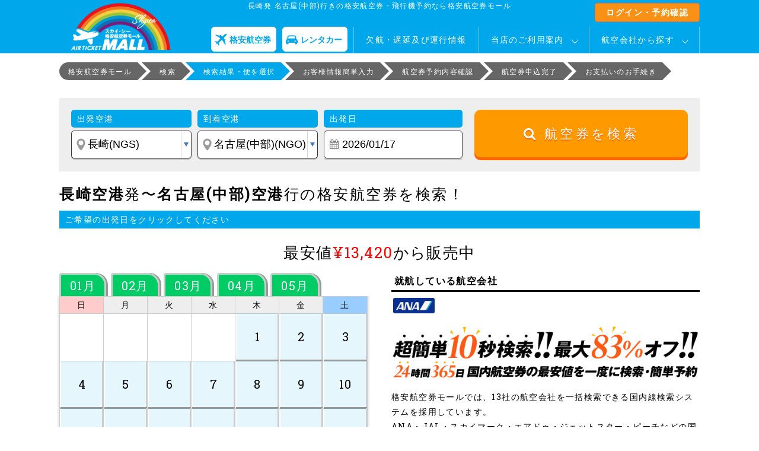

--- FILE ---
content_type: text/html; charset=UTF-8
request_url: https://airticket-mall.com/flights-in-japan/search_result.php?departure_airport_id=3980&arrival_airport_id=4023&departure_date%5By%5D=2023&departure_date%5Bm%5D=12&airline_id=
body_size: 21776
content:
<!doctype html>
<html lang="ja">
<head>
  <meta charset="utf-8">
      <title>長崎空港発⇒名古屋(中部)空港着ANA・JAL・LCC格安航空券・飛行機予約｜Skysea 格安航空券モール : 国内航空券</title>
  
      <meta name="description" content="長崎空港発⇒名古屋(中部)空港着の格安航空券・飛行機予約をSkysea 格安航空券モールはご提供。国内格安航空券の最安値価格を検索・比較。" />
  
        <meta name="keywords" content="長崎,名古屋(中部),格安航空券,国内,飛行機,予約,チケット,最安値,検索,比較,Skysea 格安航空券モール" />
  
  
  <meta property="og:type" content="website">
  <meta property="og:title" content="スカイ・シー格安航空券モール">
  <meta property="og:description" content="格安航空券をスカイ・シー格安航空券モールで検索。大手航空会社、LCC、旅行代理店の格安航空券を簡単に検索比較。">
  <meta property="og:url" content="https://airticket-mall.com">
  <meta property="og:image" content="https://airticket-mall.com/img/ogp.jpg">
      	<link rel="alternate" type="text/html" hreflang="ja" href="http://airticket-mall.com/flights-in-japan/search_result.php?departure_airport_id=3980&arrival_airport_id=4023&departure_date%5By%5D=2023&departure_date%5Bm%5D=12&airline_id=">
        <link rel="canonical" href="//airticket-mall.com/nagasaki_airport-chubu_centrair_international_airport" />
    <link rel="stylesheet" href="/css/min/lib.min.css?20260117-1939">
  <link rel="stylesheet" href="/css/common.css?20260117-1939">
  <link rel="stylesheet" href="/css/parts/style.css?20260117-1939">
  <link rel="stylesheet" href="/css/misc/style.css?20260117-1939">
  <link rel="stylesheet" href="/css/sass.css?20260117-1939">
    <link rel="stylesheet" href="https://maxcdn.bootstrapcdn.com/font-awesome/4.7.0/css/font-awesome.min.css">
  <link href='https://fonts.googleapis.com/css?family=Roboto+Slab' rel='stylesheet' type='text/css'>
  <!-- added -->
  <link rel="stylesheet" href="/css/jquery-ui_flick_custom.min.css">
  <link rel="stylesheet" href="/css/datepicker_custom.css?20260117-1939">
  <link rel="stylesheet" href="/css/bread_crumb/bread_crumb.css?20260117-1939">
  <!-- /added -->

  <!--[if lt IE 9]>
  <script type="text/javascript" src="/js/html5.js"></script>
  <![endif]-->
  <script src="/js/min/lib.min.js"></script>
  <script src="//statics.a8.net/a8sales/a8sales.js"></script>
  <style>.async-hide { opacity: 0 !important} </style>
  <script>(function(a,s,y,n,c,h,i,d,e){s.className+=' '+y;h.start=1*new Date;
  h.end=i=function(){s.className=s.className.replace(RegExp(' ?'+y),'')};
  (a[n]=a[n]||[]).hide=h;setTimeout(function(){i();h.end=null},c);h.timeout=c;
  })(window,document.documentElement,'async-hide','dataLayer',4000,
  {'GTM-MQGMLVK':true});</script>

  <!--160405青柳設置アナリティクス-->
  <script>
    (function(i,s,o,g,r,a,m){i['GoogleAnalyticsObject']=r;i[r]=i[r]||function(){
    (i[r].q=i[r].q||[]).push(arguments)},i[r].l=1*new Date();a=s.createElement(o),
    m=s.getElementsByTagName(o)[0];a.async=1;a.src=g;m.parentNode.insertBefore(a,m)
    })(window,document,'script','//www.google-analytics.com/analytics.js','ga');

    ga('create', 'UA-45325364-1', 'airticket-mall.com');
    ga('require', 'GTM-MQGMLVK');
    ga('require', 'linkid', 'linkid.js');
    ga('require', 'displayfeatures');
    ga('set', 'dimension1', '18.191.223.181');
    ga('send', 'pageview');
  </script>
  <!--1605青柳設置アナリティクス-->

  <!-- Google Tag Manager 161227aoyagi-->
  <script>(function(w,d,s,l,i){w[l]=w[l]||[];w[l].push({'gtm.start':
  new Date().getTime(),event:'gtm.js'});var f=d.getElementsByTagName(s)[0],
  j=d.createElement(s),dl=l!='dataLayer'?'&l='+l:'';j.async=true;j.src=
  'https://www.googletagmanager.com/gtm.js?id='+i+dl;f.parentNode.insertBefore(j,f);
  })(window,document,'script','dataLayer','GTM-P54CLLQ');</script>
  <!-- End Google Tag Manager -->

  <script>
  $(function(){
    // #で始まるアンカーをクリックした場合に処理
    $('a[href^=#]').click(function() {
        // スクロールの速度
        var speed = 400; // ミリ秒
        // アンカーの値取得
        var href= $(this).attr("href");
        // 移動先を取得
        var target = $(href == "#" || href == "" ? 'html' : href);
        // 移動先を数値で取得
        var position = target.offset().top;
        // スムーススクロール
        $('body,html').animate({scrollTop:position}, speed, 'swing');
        return false;
    });
  });

  //レビューの件数を5件ずつ表示
  $(window).on('load', function(){
  load('#js-load','5');
  $("#js-btn-wrap .btn").on("click",function(){
    load('#js-load','5','#js-btn-wrap');
  })
  });
  function load(id,cnt,btn){
  var review_list   = id + " .review-js-load:not(.active)";
  var review_length = $(review_list).length;
  var review_total_cnt;
  if( cnt < review_length ){
    review_total_cnt = cnt;
  } else {
    review_total_cnt = review_length;
    $(btn).hide();
  }
  $(review_list + ":lt(" + review_total_cnt +")").addClass("active");
  }
  </script>
  <style type="text/css">
  .js-load {
    display:none
  }
  .js-load.active {
    display:block
  }
  </style>

  <!-- Facebook Pixel Code -->
  <script>
  !function(f,b,e,v,n,t,s){if(f.fbq)return;n=f.fbq=function(){n.callMethod?
  n.callMethod.apply(n,arguments):n.queue.push(arguments)};if(!f._fbq)f._fbq=n;
  n.push=n;n.loaded=!0;n.version='2.0';n.queue=[];t=b.createElement(e);t.async=!0;
  t.src=v;s=b.getElementsByTagName(e)[0];s.parentNode.insertBefore(t,s)}(window,
  document,'script','https://connect.facebook.net/en_US/fbevents.js');
  fbq('init', '1930030917266176'); // Insert your pixel ID here.
  fbq('track', 'PageView');
  </script>
  <noscript><img height="1" width="1" style="display:none"
  src="https://www.facebook.com/tr?id=1930030917266176&ev=PageView&noscript=1"
  /></noscript>
  <!-- DO NOT MODIFY -->
  <!-- End Facebook Pixel Code -->

  </head>

<body class="fwj" id="">
  <script language='javascript' src='https://ad-track.jp/ad/js/lpjs.js'></script>
  <!-- Google Tag Manager (noscript) 161227aoyagi-->
  <noscript><iframe src="https://www.googletagmanager.com/ns.html?id=GTM-P54CLLQ"
  height="0" width="0" style="display:none;visibility:hidden"></iframe></noscript>
  <!-- End Google Tag Manager (noscript) -->

  <div id="header" class="header">
    <div id="top" class="wrap clearfix">
      <!--
      <div class="secondary_nav">
        <ul class="clearfix">
          <li class="help"><a class="text_white" href="/info/flow.php">当店のご利用案内</a></li>
          <li class="help"><a class="text_white" href="/info/cancel.php">キャンセルについて</a></li>
        </ul>
      </div>
      -->
      <div class="wrap clearfix">
                  <h1>長崎発 名古屋(中部)行きの格安航空券・飛行機予約なら格安航空券モール</h1>
                <a href="/" class="logo"><img src="/img/logo.png" alt="スカイ・シー格安航空券モール"></a>
        <a href="/user/login.php" class="global-login-btn">ログイン・予約確認</a>
        <div class="loginstatus">
                      <div class="planesearch-btn">
              <a href="/">
                <svg width="20" height="20" viewBox="0 0 32 32" fill="none" xmlns="http://www.w3.org/2000/svg">
                  <g clip-path="url(#clip0_52_1559)">
                    <path d="M26.0225 2.21865C23.6855 4.43108 22.0381 6.14415 21.3873 6.83269C21.1965 7.03481 20.9091 7.1139 20.6419 7.03739L16.6068 5.88828L17.7549 4.74019C18.0712 4.42384 18.0712 3.91054 17.7549 3.59366L16.8177 2.65649C16.5013 2.34013 15.988 2.34013 15.6712 2.65649L13.3626 4.96506L3.85072 2.25639C3.41444 2.13233 2.94508 2.2538 2.62407 2.57481L2.01255 3.18633C1.92209 3.27679 1.93915 3.42722 2.04719 3.49545L13.6076 10.7804C13.7125 10.8466 13.8066 10.9272 13.8883 11.0203L15.1589 12.4764C15.3176 12.6584 15.3103 12.9324 15.1418 13.1055C14.0449 14.234 10.2047 18.2261 8.29108 20.7658L1.41603 19.7614C1.16635 19.7247 0.91358 19.8084 0.735242 19.9873L0.0606599 20.6619C-0.0344536 20.757 -0.0168783 20.9157 0.0968443 20.9881L5.6553 24.5186C5.79642 24.6081 5.82898 24.7998 5.72508 24.9311C5.2614 25.5168 4.58992 26.5682 4.23428 27.7644C5.43095 27.4087 6.48237 26.7373 7.06752 26.2736C7.1983 26.1697 7.3906 26.2022 7.48003 26.3434L11.0106 31.9018C11.083 32.0155 11.2417 32.0331 11.3368 31.938L12.0114 31.2634C12.1897 31.0851 12.2734 30.8323 12.2373 30.5826L11.2329 23.7076C13.773 21.7939 17.7652 17.9537 18.8931 16.8568C19.0663 16.6883 19.3403 16.6811 19.5222 16.8398L20.9784 18.1104C21.0714 18.1915 21.1526 18.2861 21.2182 18.391L28.5032 29.9515C28.5714 30.0595 28.7219 30.0766 28.8123 29.9861L29.4238 29.3746C29.7448 29.0536 29.8663 28.5842 29.7423 28.1479L27.0341 18.6366L29.3427 16.328C29.659 16.0117 29.659 15.4984 29.3427 15.1815L28.4055 14.2443C28.0892 13.9279 27.5758 13.9279 27.259 14.2443L26.1109 15.3924L24.9618 11.3573C24.8858 11.0901 24.9644 10.8026 25.1665 10.6119C25.855 9.96161 27.5681 8.31367 29.7805 5.97667C32.6815 2.9134 31.9056 0.0946247 31.9056 0.0946247C31.9056 0.0946247 29.0868 -0.681791 26.0225 2.21917V2.21865Z" fill="#01a7eb"></path>
                  </g>
                  <defs>
                    <clipPath id="clip0_52_1559"><rect width="32" height="32" fill="#204793"></rect></clipPath>
                  </defs>
                </svg>
                <p>格安航空券</p>
              </a>
            </div>
            <div class="rentalcar-btn">
              <a href="/rentacar/">
                <svg xmlns="http://www.w3.org/2000/svg" width="20" height="20" viewBox="0 0 200 149.544" fill="none">
                  <path d="M64.213 0A39.773 39.773 0 0 0 24.442 39.768V60.809A39.777 39.777 0 0 0 0 97.515v26.512H200V97.515a39.794 39.794 0 0 0-24.436-36.7V39.771A39.771 39.771 0 0 0 135.793 0ZM61.3 17.114h77.4A19.883 19.883 0 0 1 158.581 37V53.11H41.413V37A19.883 19.883 0 0 1 61.3 17.114ZM33.782 89.123H47.814a7.934 7.934 0 1 1 0 15.869l-14.031 0a7.934 7.934 0 1 1 0-15.869Zm118.4 0h14.031a7.934 7.934 0 1 1 0 15.869l-14.031 0a7.934 7.934 0 1 1 0-15.869ZM11.205 126.967v14.626a7.957 7.957 0 0 0 7.957 7.951h18.27a7.951 7.951 0 0 0 7.951-7.95V126.967Zm143.412 0v14.626a7.957 7.957 0 0 0 7.951 7.951h18.27a7.951 7.951 0 0 0 7.951-7.95V126.967Z"/>
                </svg>
                <p>レンタカー</p>
              </a>
            </div>
            <ul class="global-header-menu">
              <li class="login"><a href="/news/cancel/">欠航・遅延及び運行情報</a></li>
              <li class="login">
                <a href="/info/flow.php" class="init-bottom">当店のご利用案内</a>
                <ul class="menu__second-level">
                  <li><a href="/info/faq.php?sc=da">よくあるご質問</a></li>
                </ul>
              </li>
              <!--
              <li class="login">
                <a class="text_white header_mypage_btn js-mypage_list_opened" id="js-header_mypage">予約確認</a>
                  <div id="js-mypage_list" class="displayn header_tooltip is-mypage_list js-mypage_list_opened">
                    <ul class="loginmenu st-list st-list-line js-mypage_list_opened">
                      <li class="js-mypage_list_opened"><a class="js-mypage_list_opened" href="/user/search.php">予約確認</a></li>
                      <li class="js-mypage_list_opened"><a class="js-mypage_list_opened" href="/user/search.php?mode=application_detail">申込詳細</a></li>
                      <li class="js-mypage_list_opened"><a class="js-mypage_list_opened" href="/user/search.php?mode=payment_select">お支払い・ご入金選択</a></li>
                      <li class="js-mypage_list_opened"><a class="js-mypage_list_opened" href="/user/search.php?mode=application_cancel">国内線の取消・払戻</a></li>
                      <li class="js-mypage_list_opened"><a class="js-mypage_list_opened" href="/user/search.php?mode=receipt">領収書発行</a></li>
                      <li class="js-mypage_list_opened"><a class="js-mypage_list_opened" href="/user/search.php?mode=message">メッセージ</a></li>
                    </ul>
                  </div>
              </li>
              -->
              <li>
                <a href="#" class="init-bottom">航空会社から探す</a>
                <ul class="menu__second-level">
                  <li><a href="/ana"><img src="/img/special/banner_special_ana.png" width="auto" height="auto" alt="ANA 全日空"><span>ANA 全日空</span></a></li>
                  <li><a href="/jal"><img src="/img/special/banner_special_jal.png" width="auto" height="auto" alt="JAL 日本航空"><span>JAL 日本航空</span></a></li>
                  <li><a href="/skymark"><img src="/img/special/banner_special_sky.png" width="auto" height="auto" alt="SKYMARK"><span>SKYMARK</span></a></li>
                  <li><a href="/airdo"><img src="/img/special/banner_special_ado.png" width="auto" height="auto" alt="AIR DO"><span>AIR DO</span></a></li>
                  <li><a href="/jetstar"><img src="/img/special/banner_special_jjp.png" width="auto" height="auto" alt="Jetstar"><span>Jetstar</span></a></li>
                  <li><a href="/sna"><img src="/img/special/banner_special_sna.png" width="auto" height="auto" alt="Solaseed Air"><span>Solaseed Air</span></a></li>
                  <li><a href="/peach"><img src="/img/special/banner_special_apj.png" width="auto" height="auto" alt="Peach"><span>Peach</span></a></li>
                  <li><a href="/sfj"><img src="/img/special/banner_special_sfj.png" width="auto" height="auto" alt="Star Flyer"><span>Star Flyer</span></a></li>
                  <li><a href="/fda"><img src="/img/special/banner_special_fda.png" width="auto" height="auto" alt="フジドリームエアラインズ"><span>フジドリームエアラインズ</span></a></li>
                  <li><a href="/springjp"><img src="/img/special/banner_special_sjo.png" width="auto" height="auto" alt="Spring Japan"><span>Spring Japan</span></a></li>
                  <li><a href="/ibx"><img src="/img/special/banner_special_ibx.png" width="auto" height="auto" alt="IBEX"><span>IBEX</span></a></li>
                  <li><a href="/orc"><img src="/img/special/banner_special_orc.png" width="auto" height="auto" alt="オリエンタルエアブリッジ"><span>オリエンタルエアブリッジ</span></a></li>
                  <li><a href="/amx"><img src="/img/special/banner_special_ahx.png" width="auto" height="auto" alt="天草エアライン"><span>天草エアライン</span></a></li>
                </ul>
              </li>
            </ul>
          
                  </div>
      </div>
    </div>
  </div><!-- #header End -->
<div id="topcont">
	<div class="wrap">	
		<div class="topicpath-search">
			<ul>
				<li><a href="/">格安航空券モール</a></li>
					<li class="">
											検索				</li>
					<li class="  current">
											検索結果・便を選択				</li>
					<li class="">
											お客様情報簡単入力				</li>
					<li class="">
											航空券予約内容確認				</li>
					<li class="">
											航空券申込完了				</li>
					<li class="">
											お支払いのお手続き				</li>
				</ul>
		</div><!-- [/container] -->

<script type="application/ld+json">
{
	"@context": "https://schema.org",
	"@type": "BreadcrumbList",
	"itemListElement": [{
		"@type": "ListItem",
		"position": 1,
		"name": "格安航空券モール",
		"item": "https://airticket-mall.com/"
	},{
		"@type": "ListItem",
		"position": 2,
		"name": "長崎空港発⇒名古屋(中部)空港着ANA・JAL・LCC格安航空券・飛行機予約｜Skysea 格安航空券モール : 国内航空券",
		"item": "https//airticket-mall.com/nagasaki_airport-chubu_centrair_international_airport"
	}]
}
</script>

<!--最初
<div id="topcont">
	<div class="wrap">	
		<div class="topicpath">
			<ul>
					<li class="">
					<a href="/">
						格安航空券モール					</a>
				</li>
					<li class="">
					<a>
						検索					</a>
				</li>
					<li class="  current">
					<a>
						検索結果・便を選択					</a>
				</li>
					<li class="">
					<a>
						お客様情報簡単入力					</a>
				</li>
					<li class="">
					<a>
						航空券予約内容確認					</a>
				</li>
					<li class="">
					<a>
						航空券申込完了					</a>
				</li>
				</ul>
		</div> [/container] 
-->
<script>
fbq('track', 'Search',{
content_type:'flight',
departing_departure_date:'2023-12-',
origin_airport:'NGS',
destination_airport:'NGO',
value:'10000',
currency:'JPY',
content_ids:'NGS_NGO'
});
</script>

<style type="text/css">
<!--TOAST-->
.toast-message {
  -ms-word-wrap: break-word;
  word-wrap: break-word;
		padding:0 15px 0 0;
}
.toast-message a,
.toast-message label {
  color: #FFFFFF;
}
.toast-message a:hover {
  color: #CCCCCC;
  text-decoration: none;
}
.toast-close-button {
  position: relative;
  right: -24px;
		top: -4px;
  float: right;
  font-size: 18px;
  font-weight: bold;
  color: #FFFFFF;
  -webkit-text-shadow: 0 1px 0 #ffffff;
  text-shadow: 0 1px 0 #ffffff;
  opacity: 0.8;
  -ms-filter: progid:DXImageTransform.Microsoft.Alpha(Opacity=80);
  filter: alpha(opacity=80);
  line-height: 1;
}
.toast-close-button:hover,
.toast-close-button:focus {
  color: #FF6;
  cursor: pointer;
}
button.toast-close-button {
  padding: 0;
  cursor: pointer;
  background: transparent;
  border: 0;
  -webkit-appearance: none;
}
#toast-container {
  position: fixed;
  z-index: 999999;
  pointer-events: none;
  right: 12px;
  top: 150px;
		cursor:pointer;
}
#toast-container * {
  -moz-box-sizing: border-box;
  -webkit-box-sizing: border-box;
  box-sizing: border-box;
}
#toast-container > div {
  position: relative;
  pointer-events: auto;
  overflow: hidden;
  margin: 0 0 0 5px;
  padding: 8px 30px 8px 10px;
  border-radius: 3px;
  background-position: 15px center;
  background-repeat: no-repeat;
  box-shadow: 0 0 12px #999999;
  color: #FFFFFF;
  opacity: 0.8;
  -ms-filter: progid:DXImageTransform.Microsoft.Alpha(Opacity=80);
  filter: alpha(opacity=80);
		white-space:nowrap;
}
.toast {
  background-color: #0a3092;
}
#userCnt {
	font-weight:bold;
	font-size:1.6rem;
	color:#FF6;
	padding:0 2px 0 4px;
}

.modal-content {
    width: 50%;
    margin: 0;
    padding: 40px;
    border: 1px solid #aaa;
    background: #fff;
    border-radius: 10px;
    position: fixed;
    display: none;
    z-index: 11
}

.modal-content h3 {
    padding: 5px 0;
    background: #31aaff;
    color: #fff
}

.modal-content h4 {
    padding: 5px;
    background-color: #139ee6;
    color: #fff
}

.modal-content li {
    width: 100%;
    margin:;
		padding:10px;
}

.modal-content .btn {
    font-size: 16px
}
.btn_orange {
    height: auto;
    background: #ff9222;
    color: #fff;
    padding: 6px 20px;
    margin: 0 0 4px;
    border: none;
    text-align: center;
    font-size: 125%;
    text-decoration: none;
    border-radius: 5px;
    -webkit-box-shadow: 0 3px 0 0 #fe7b00;
    box-shadow: 0 3px 0 0 #fe7b00;
}
.modal-content select {
    background-color: #fcffca
}

.modal-overlay {
    z-index: 1;
    display: none;
    position: fixed;
    top: 0;
    left: 0;
    width: 100%;
    height: 120%;
    background-color: rgba(0,0,0,.75)
}

.modal-content-shareholders a {
	width:300px;
	margin:10px 130px 0
}

.modal-content-shareholders .kome li {
	width:100%;
}

.modal-content-shareholders header {
	text-align:center;
	font-size:24px;
}

.modal-content-shareholders footer p {
	padding:0 10px;
}

i.breakdown_notice {
	color:#000;
}

.price__stock-purchase_text {
	text-align:center;
	font-size:11px;
	display:block;
	margin:0 0 4px;
}

.airline_price {
	float:right;
	font-size:16px;
}

.airline_price:before {
	content:'¥';
}

.shareholders_price {
	float:right;
	font-size:16px;
}

.shareholders_price:before {
	content:'¥';
}

.airline_price_breakdown {
	border-bottom:1px solid #ccc;
}

.airline_price_breakdown ul li:first-child {
	border-bottom:1px dotted #999;
}

.airline_price_breakdown .airline_price_title {
	padding:0 10px;
}

.airline_price_breakdown + div ul li p.st-text-bold {
	float:left;
}

.shareholders_total-price:before {
	content:'¥';
}

.shareholders_total-price {
	float:right;
	font-size:20px;
	font-weight:bold;
	color:#0a308f;
	line-height:1;
}


</style>
<script src="https://cdnjs.cloudflare.com/ajax/libs/toastr.js/latest/js/toastr.min.js"></script>
<script type="text/javascript">

toastr.options.timeOut = 10000;
toastr.options = {
"closeButton": true,
"debug": false,
"newestOnTop": false,
"progressBar": false,
"positionClass": "toast-bottom-left",
"preventDuplicates": false,
"showDuration": "300",
"hideDuration": "1000",
"timeOut": "20000",
"extendedTimeOut": "1000",
"showEasing": "swing",
"hideEasing": "linear",
"showMethod": "fadeIn",
"hideMethod": "fadeOut"
}

$(document).ready(function() {

    //Command: toastr["info"]("現在<span id='userCnt'></span>人が最安値を検索しています");
		$('#linkButton').click(function() {
					toastr.success('click');
		});
});
$(function() {
				//$("#temp_count").load('../gaApi.php');
        //setTimeout('realtime();', 1100);
});
function realtime() {
  if($("#temp_count").text() != "") {
    Command: toastr["info"]("現在<span id='userCnt'></span>人が最安値を検索しています");
    $("#userCnt").text($("#temp_count").text());
  }
}
<!--TOAST-->
</script>

<div id="temp_count" style="display:none"></div>


<link rel="stylesheet" href="/css/style.css">

<div id="loading"><img src="/img/loading_animation-jp.gif"></div>



<div id="loading_part">検索しています (<span id="loading_count">1/10</span>) <img src="/img/loading_animation_part.gif"></div>
<div id="loading_part_new" class="loading_part" style="display: none;">検索しています (<span id="loading_count_new">1/10</span>) <img src="/img/loading_animation_part.gif" role="presentation"></div>
<div id="loading_simple"><div class="loading_box"><img src="/img/loading.gif"><br />
<p>最新の空席を確認中...</p>
</div></div>

<form action="input_passenger.php" id="sendForm" method="GET">
  <input type="hidden" name="fare_id" value="" />
</form>

<div class="clearfix st-margin-bottom">
			<form name="research_form" id="research_form" action="/flights-in-japan/search_result.php" method="GET" class="st-margin-top">
				<input type="hidden" id="re_departure_airport_id" name="departure_airport_id" value="3980">
				<input type="hidden" id="re_departure_airport" name="departure_airport" value="長崎(NGS)">
				<input type="hidden" id="re_arrival_airport_id" name="arrival_airport_id" value="4023">
				<input type="hidden" id="re_arrival_airport" name="arrival_airport" value="名古屋(中部)(NGO)">
				<input type="hidden" id="re_departure_date[y]" name="departure_date[y]" value="2023">
				<input type="hidden" id="re_departure_date[m]" name="departure_date[m]" value="12">
				<input type="hidden" id="re_departure_date[d]" name="departure_date[d]" value="">
				<input type="hidden" id="re_airline_id" name="airline_id" value="">
				<input type="hidden" id="mode" name="mode" value="">
			</form>

<!--
			<h2>検索結果・航空券選択</h2>
-->
			<div id="js-searchTop" class="container search is-top bg-blue">
				<form name="search_form" action="/flights-in-japan/search_result.php" method="GET">
					<div class="clearfix">
	<!--
					<label><input type="radio" name="round_trip" class="search_radio" id="radio_1" value="片道" checked="checked">片道</label>
						<label><input type="radio" name="round_trip" class="search_radio" id="radio_2" value="往復">往復</label>
	-->
						<div class="search_left">
							<table class="table-searchresult">
								<tr>
									<td>
										<div class="entry-midashi">出発空港</div>
									</td><td>
										<div class="entry-midashi">到着空港</div>
									</td><td>
										<div class="entry-midashi">出発日</div>
									</td>
								</tr>
								<tr>
									<td>
										<label class="search_select is-place">
											<span class="search_select_inner"><select name="departure_airport_id" id="" size="1" class="" style="" onChange="" onfocus="">
											<option value=""></option>
											<optgroup label="主要空港">
												<option value="1">札幌(新千歳)(CTS)</option>
												<option value="2">東京(羽田)(HND)</option>
												<option value="3">東京(成田)(NRT)</option>
												<option value="4">東京(成田・羽田)(TYO)</option>
												<option value="4023">名古屋(中部)(NGO)</option>
												<option value="4039">大阪(伊丹)(ITM)</option>
												<option value="3978">大阪(関西)(KIX)</option>
												<option value="4106">大阪(関西・伊丹)(OSA)</option>
												<option value="4096">神戸(UKB)</option>
												<option value="3979">福岡(FUK)</option>
												<option value="9">那覇(OKA)</option>
											</optgroup>
											<optgroup label="北海道">
												<option value="1">札幌(新千歳)(CTS)</option>
												<option value="5">札幌(丘珠)(OKD)</option>
												<option value="4035">函館(HKD)</option>
												<option value="4085">利尻(RIS)</option>
												<option value="4097">稚内(WKJ)</option>
												<option value="4087">根室中標津(SHB)</option>
												<option value="4051">オホーツク紋別(MBE)</option>
												<option value="4052">女満別(MMB)</option>
												<option value="4025">旭川(AKJ)</option>
												<option value="4050">釧路(KUH)</option>
												<option value="4081">とかち帯広(OBO)</option>
												<option value="4123">奥尻(OIR)</option>
											</optgroup>
											<optgroup label="東北">
												<option value="4026">青森(AOJ)</option>
												<option value="4077">三沢(MSJ)</option>
												<option value="4028">秋田(AXT)</option>
												<option value="4036">いわて花巻(HNA)</option>
												<option value="4032">山形(GAJ)</option>
												<option value="4084">大館能代(ONJ)</option>
												<option value="4089">庄内(SYO)</option>
												<option value="4086">仙台(SDJ)</option>
												<option value="4029">福島(FKS)</option>
											</optgroup>
											<optgroup label="関東">
												<option value="2">東京(羽田)(HND)</option>
												<option value="3">東京(成田)(NRT)</option>
												<option value="4">東京(成田・羽田)(TYO)</option>
												<option value="4109">茨城(IBR)</option>
												<option value="4033">八丈島(HAC)</option>
											</optgroup>
											<optgroup label="北陸">
												<option value="4092">富山(TOY)</option>
												<option value="4080">能登(NTQ)</option>
												<option value="4048">小松(KMQ)</option>
											</optgroup>
											<optgroup label="甲信越">
												<option value="4044">新潟(KIJ)</option>
												<option value="4122">信州まつもと(MMJ)</option>
											</optgroup>
											<optgroup label="東海">
												<option value="4023">名古屋(中部)(NGO)</option>
												<option value="4103">名古屋(小牧)(NKM)</option>
												<option value="4030">静岡(FSZ)</option>
											</optgroup>
											<optgroup label="関西">
												<option value="4039">大阪(伊丹)(ITM)</option>
												<option value="3978">大阪(関西)(KIX)</option>
												<option value="4106">大阪(関西・伊丹)(OSA)</option>
												<option value="4096">神戸(UKB)</option>
												<option value="4088">南紀白浜(SHM)</option>
												<option value="4108">但馬(TJH)</option>
											</optgroup>
											<optgroup label="中国">
												<option value="4110">隠岐(OKI)</option>
												<option value="4034">広島(HIJ)</option>
												<option value="8">岡山(OKJ)</option>
												<option value="4042">出雲(IZO)</option>
												<option value="4094">鳥取(TTJ)</option>
												<option value="4098">米子(YGJ)</option>
												<option value="4040">萩・石見(IWJ)</option>
												<option value="4095">山口宇部(UBJ)</option>
												<option value="4041">岩国(IWK)</option>
											</optgroup>
											<optgroup label="四国">
												<option value="4091">徳島(TKS)</option>
												<option value="4090">高松(TAK)</option>
												<option value="4043">高知(KCZ)</option>
												<option value="4079">松山(MYJ)</option>
											</optgroup>
											<optgroup label="九州">
												<option value="3979">福岡(FUK)</option>
												<option value="4037">佐賀(HSG)</option>
												<option value="4045">北九州(KKJ)</option>
												<option value="4083">大分(OIT)</option>
												<option value="3980" selected="selected">長崎(NGS)</option>
												<option value="4093">対馬(TSJ)</option>
												<option value="4031">五島福江(FUJ)</option>
												<option value="4201">壱岐(IKI)</option>
												<option value="4047">熊本(KMJ)</option>
												<option value="4046">宮崎(KMI)</option>
												<option value="4049">鹿児島(KOJ)</option>
												<option value="4322">天草(AXJ)</option>
												<option value="4111">種子島(TNE)</option>
												<option value="4112">屋久島(KUM)</option>
												<option value="4113">喜界島(KKX)</option>
												<option value="4027">奄美大島(ASJ)</option>
												<option value="4114">徳之島(TKN)</option>
												<option value="4115">沖永良部(OKE)</option>
												<option value="4116">与論(RNJ)</option>
											</optgroup>
											<optgroup label="沖縄">
												<option value="4559">下地島(SHI)</option>
												<option value="9">那覇(OKA)</option>
												<option value="3977">宮古(MMY)</option>
												<option value="4117">北大東(KTD)</option>
												<option value="4118">南大東(MMD)</option>
												<option value="4119">久米島(UEO)</option>
												<option value="4120">多良間(TRA)</option>
												<option value="4038">石垣(ISG)</option>
												<option value="4121">与那国(OGN)</option>
											</optgroup>
										</select>
</span>
										</label>
									</td><td>
										<label class="search_select is-place">
											<span class="search_select_inner"><select name="arrival_airport_id" id="" size="1" class="" style="" onChange="" onfocus="">
											<option value=""></option>
											<optgroup label="主要空港">
												<option value="1">札幌(新千歳)(CTS)</option>
												<option value="2">東京(羽田)(HND)</option>
												<option value="3">東京(成田)(NRT)</option>
												<option value="4">東京(成田・羽田)(TYO)</option>
												<option value="4023" selected="selected">名古屋(中部)(NGO)</option>
												<option value="4039">大阪(伊丹)(ITM)</option>
												<option value="3978">大阪(関西)(KIX)</option>
												<option value="4106">大阪(関西・伊丹)(OSA)</option>
												<option value="4096">神戸(UKB)</option>
												<option value="3979">福岡(FUK)</option>
												<option value="9">那覇(OKA)</option>
											</optgroup>
											<optgroup label="北海道">
												<option value="1">札幌(新千歳)(CTS)</option>
												<option value="5">札幌(丘珠)(OKD)</option>
												<option value="4035">函館(HKD)</option>
												<option value="4085">利尻(RIS)</option>
												<option value="4097">稚内(WKJ)</option>
												<option value="4087">根室中標津(SHB)</option>
												<option value="4051">オホーツク紋別(MBE)</option>
												<option value="4052">女満別(MMB)</option>
												<option value="4025">旭川(AKJ)</option>
												<option value="4050">釧路(KUH)</option>
												<option value="4081">とかち帯広(OBO)</option>
												<option value="4123">奥尻(OIR)</option>
											</optgroup>
											<optgroup label="東北">
												<option value="4026">青森(AOJ)</option>
												<option value="4077">三沢(MSJ)</option>
												<option value="4028">秋田(AXT)</option>
												<option value="4036">いわて花巻(HNA)</option>
												<option value="4032">山形(GAJ)</option>
												<option value="4084">大館能代(ONJ)</option>
												<option value="4089">庄内(SYO)</option>
												<option value="4086">仙台(SDJ)</option>
												<option value="4029">福島(FKS)</option>
											</optgroup>
											<optgroup label="関東">
												<option value="2">東京(羽田)(HND)</option>
												<option value="3">東京(成田)(NRT)</option>
												<option value="4">東京(成田・羽田)(TYO)</option>
												<option value="4109">茨城(IBR)</option>
												<option value="4033">八丈島(HAC)</option>
											</optgroup>
											<optgroup label="北陸">
												<option value="4092">富山(TOY)</option>
												<option value="4080">能登(NTQ)</option>
												<option value="4048">小松(KMQ)</option>
											</optgroup>
											<optgroup label="甲信越">
												<option value="4044">新潟(KIJ)</option>
												<option value="4122">信州まつもと(MMJ)</option>
											</optgroup>
											<optgroup label="東海">
												<option value="4023">名古屋(中部)(NGO)</option>
												<option value="4103">名古屋(小牧)(NKM)</option>
												<option value="4030">静岡(FSZ)</option>
											</optgroup>
											<optgroup label="関西">
												<option value="4039">大阪(伊丹)(ITM)</option>
												<option value="3978">大阪(関西)(KIX)</option>
												<option value="4106">大阪(関西・伊丹)(OSA)</option>
												<option value="4096">神戸(UKB)</option>
												<option value="4088">南紀白浜(SHM)</option>
												<option value="4108">但馬(TJH)</option>
											</optgroup>
											<optgroup label="中国">
												<option value="4110">隠岐(OKI)</option>
												<option value="4034">広島(HIJ)</option>
												<option value="8">岡山(OKJ)</option>
												<option value="4042">出雲(IZO)</option>
												<option value="4094">鳥取(TTJ)</option>
												<option value="4098">米子(YGJ)</option>
												<option value="4040">萩・石見(IWJ)</option>
												<option value="4095">山口宇部(UBJ)</option>
												<option value="4041">岩国(IWK)</option>
											</optgroup>
											<optgroup label="四国">
												<option value="4091">徳島(TKS)</option>
												<option value="4090">高松(TAK)</option>
												<option value="4043">高知(KCZ)</option>
												<option value="4079">松山(MYJ)</option>
											</optgroup>
											<optgroup label="九州">
												<option value="3979">福岡(FUK)</option>
												<option value="4037">佐賀(HSG)</option>
												<option value="4045">北九州(KKJ)</option>
												<option value="4083">大分(OIT)</option>
												<option value="3980">長崎(NGS)</option>
												<option value="4093">対馬(TSJ)</option>
												<option value="4031">五島福江(FUJ)</option>
												<option value="4201">壱岐(IKI)</option>
												<option value="4047">熊本(KMJ)</option>
												<option value="4046">宮崎(KMI)</option>
												<option value="4049">鹿児島(KOJ)</option>
												<option value="4322">天草(AXJ)</option>
												<option value="4111">種子島(TNE)</option>
												<option value="4112">屋久島(KUM)</option>
												<option value="4113">喜界島(KKX)</option>
												<option value="4027">奄美大島(ASJ)</option>
												<option value="4114">徳之島(TKN)</option>
												<option value="4115">沖永良部(OKE)</option>
												<option value="4116">与論(RNJ)</option>
											</optgroup>
											<optgroup label="沖縄">
												<option value="4559">下地島(SHI)</option>
												<option value="9">那覇(OKA)</option>
												<option value="3977">宮古(MMY)</option>
												<option value="4117">北大東(KTD)</option>
												<option value="4118">南大東(MMD)</option>
												<option value="4119">久米島(UEO)</option>
												<option value="4120">多良間(TRA)</option>
												<option value="4038">石垣(ISG)</option>
												<option value="4121">与那国(OGN)</option>
											</optgroup>
										</select>
</span>
										</label>
									</td><td>
										<div class="date__wrapper is-searchResult">
											<label for="datePicker" class="search_input_title"><i class="fa fa-calendar"></i></label>
											<div id="date" class="calender search_dep-select">
												<input id="datePicker" class="datepicker" type="text" value="2026/01/17">
												<input type="hidden" name="departure_date[y]" id="departure_date[y]" class="st-text" value="2026">
												<input type="hidden" name="departure_date[m]" id="departure_date[m]" class="st-text" value="01">
												<input type="hidden" name="departure_date[d]" id="departure_date[d]" class="st-text" value="17">
											</div>
										</div>
									</td>
								</tr>
							</table>
						</div><!-- [/search_left] -->
						<button type="submit" name="serch" class="btn btn_pstv is-search-searchresult"><i class="fa fa-search" aria-hidden="true"></i> 航空券を検索</button>
					</div><!-- [/clearfix] -->
						<div class="container">
											</div>
				</form>
			</div><!-- [/search] -->

	
<!--
			<section>
				<div class="detailbox">
					<div class="st-margin-bottom st-margin-large-top">
						<h2 class="top-title_head">「長崎空港発名古屋(中部)空港行き」の格安航空券は「スカイ・シー格安航空券モール」がお得で便利！</h2>
					</div>
				</div>
			</section>
-->
	
			<div id="fare_calendar" class="calendar st-margin-large-bottom">
				<div class="detailbox clearfix">
					<h2 class="st-margin-small-bottom">
          	<span class="st-text-bold">長崎空港</span>発〜<span class="st-text-bold">名古屋(中部)空港</span>行の格安航空券を検索！
					</h2>
					<h4>ご希望の出発日をクリックしてください</h4>
					<div class="list_plan_detail searchbox st-margin-large-bottom  st-margin-top clearfix">

            <style>
              #minimum_price {
                /*margin-left: 100px;*/
                text-align: center;
              }
              #minimum_price a {
                text-decoration: none;
                border-bottom: 3px solid #ff0000;
              }
              #minimum_price a span {
                font-size: 2vw;
                color: #ff0000;
              }
              .minimum_price_much {
                color: #ff0000 !important;
              }
              .min_price_info {
                font-size: 2vw;
              }
            </style>
                                    <div id="minimum_price">
              <span class="min_price_info">最安値<span class="minimum_price_much">&yen;13,420</span>から販売中</span>
              <!-- 最安値 <a href="javascript:clickCalendar(3980, 4023, , , , 0);"><span>&yen;13,420</span>【1970年01月01日など】</a>-->
            </div>
            
			     	<ul class="calendar_monthnavi">
<li><a href='/flights-in-japan/search_result.php?departure_airport_id=3980&arrival_airport_id=4023&departure_date[y]=2026&departure_date[m]=01&airline_id='>01月</a></li>
<li><a href='/flights-in-japan/search_result.php?departure_airport_id=3980&arrival_airport_id=4023&departure_date[y]=2026&departure_date[m]=02&airline_id='>02月</a></li>
<li><a href='/flights-in-japan/search_result.php?departure_airport_id=3980&arrival_airport_id=4023&departure_date[y]=2026&departure_date[m]=03&airline_id='>03月</a></li>
<li><a href='/flights-in-japan/search_result.php?departure_airport_id=3980&arrival_airport_id=4023&departure_date[y]=2026&departure_date[m]=04&airline_id='>04月</a></li>
<li><a href='/flights-in-japan/search_result.php?departure_airport_id=3980&arrival_airport_id=4023&departure_date[y]=2026&departure_date[m]=05&airline_id='>05月</a></li>
			      </ul>
<!--
     	<ul class="calendar_monthnavi">
      	<li>
       	<a href="/flights-in-japan/search_result.php?departure_airport_id=3980&arrival_airport_id=4023&departure_date[y]=2025&departure_date[m]=12&airline_id=">12月</a>
       </li>
       <li class="current">
       	<span class="month">01月</span>
       </li>
       <li>
       	<a href="/flights-in-japan/search_result.php?departure_airport_id=3980&arrival_airport_id=4023&departure_date[y]=2026&departure_date[m]=02&airline_id=">02月</a>
       </li>
      </ul>
-->
						<table summary="出発日選択カレンダー" class="selectcal">
							<tbody>
								<tr class="day_of_the_week">
									<th class="sunday space0" width="14%">日</th>
									<th class="weekday space0" width="14%">月</th>
									<th class="weekday space0" width="14%">火</th>
									<th class="weekday space0" width="14%">水</th>
									<th class="weekday space0" width="14%">木</th>
									<th class="weekday space0" width="14%">金</th>
									<th class="saturday space0" width="14%">土</th>
								</tr>
																							<tr class="week">
																								<td class="in_other_month"></td>
																								<td class="in_other_month"></td>
																								<td class="in_other_month"></td>
																								<td class="in_other_month"></td>
																<!--								<td align="center" valign="top" height="70">-->
																<td class="weekday">
																	<a href="javascript:clickCalendar(3980, 4023, 2026, 01, 01, 0);">
																		<span>1</span>
								
																									</a>
																</td>
																<!--								<td align="center" valign="top" height="70">-->
																<td class="weekday">
																	<a href="javascript:clickCalendar(3980, 4023, 2026, 01, 02, 0);">
																		<span>2</span>
								
																									</a>
																</td>
																<!--								<td align="center" valign="top" height="70">-->
																<td class="weekday">
																	<a href="javascript:clickCalendar(3980, 4023, 2026, 01, 03, 0);">
																		<span>3</span>
								
																									</a>
																</td>
																							</tr>
																							<tr class="week">
																<!--								<td align="center" valign="top" height="70">-->
																<td class="weekday">
																	<a href="javascript:clickCalendar(3980, 4023, 2026, 01, 04, 0);">
																		<span>4</span>
								
																									</a>
																</td>
																<!--								<td align="center" valign="top" height="70">-->
																<td class="weekday">
																	<a href="javascript:clickCalendar(3980, 4023, 2026, 01, 05, 0);">
																		<span>5</span>
								
																									</a>
																</td>
																<!--								<td align="center" valign="top" height="70">-->
																<td class="weekday">
																	<a href="javascript:clickCalendar(3980, 4023, 2026, 01, 06, 0);">
																		<span>6</span>
								
																									</a>
																</td>
																<!--								<td align="center" valign="top" height="70">-->
																<td class="weekday">
																	<a href="javascript:clickCalendar(3980, 4023, 2026, 01, 07, 0);">
																		<span>7</span>
								
																									</a>
																</td>
																<!--								<td align="center" valign="top" height="70">-->
																<td class="weekday">
																	<a href="javascript:clickCalendar(3980, 4023, 2026, 01, 08, 0);">
																		<span>8</span>
								
																									</a>
																</td>
																<!--								<td align="center" valign="top" height="70">-->
																<td class="weekday">
																	<a href="javascript:clickCalendar(3980, 4023, 2026, 01, 09, 0);">
																		<span>9</span>
								
																									</a>
																</td>
																<!--								<td align="center" valign="top" height="70">-->
																<td class="weekday">
																	<a href="javascript:clickCalendar(3980, 4023, 2026, 01, 10, 0);">
																		<span>10</span>
								
																									</a>
																</td>
																							</tr>
																							<tr class="week">
																<!--								<td align="center" valign="top" height="70">-->
																<td class="weekday">
																	<a href="javascript:clickCalendar(3980, 4023, 2026, 01, 11, 0);">
																		<span>11</span>
								
																									</a>
																</td>
																<!--								<td align="center" valign="top" height="70">-->
																<td class="weekday">
																	<a href="javascript:clickCalendar(3980, 4023, 2026, 01, 12, 0);">
																		<span>12</span>
								
																									</a>
																</td>
																<!--								<td align="center" valign="top" height="70">-->
																<td class="weekday">
																	<a href="javascript:clickCalendar(3980, 4023, 2026, 01, 13, 0);">
																		<span>13</span>
								
																									</a>
																</td>
																<!--								<td align="center" valign="top" height="70">-->
																<td class="weekday">
																	<a href="javascript:clickCalendar(3980, 4023, 2026, 01, 14, 0);">
																		<span>14</span>
								
																									</a>
																</td>
																<!--								<td align="center" valign="top" height="70">-->
																<td class="weekday">
																	<a href="javascript:clickCalendar(3980, 4023, 2026, 01, 15, 0);">
																		<span>15</span>
								
																									</a>
																</td>
																<!--								<td align="center" valign="top" height="70">-->
																<td class="weekday">
																	<a href="javascript:clickCalendar(3980, 4023, 2026, 01, 16, 0);">
																		<span>16</span>
								
																									</a>
																</td>
																<!--								<td align="center" valign="top" height="70">-->
																<td class="weekday">
																	<a href="javascript:clickCalendar(3980, 4023, 2026, 01, 17, 0);">
																		<span>17</span>
								
																									</a>
																</td>
																							</tr>
																							<tr class="week">
																<!--								<td align="center" valign="top" height="70">-->
																<td class="weekday">
																	<a href="javascript:clickCalendar(3980, 4023, 2026, 01, 18, 0);">
																		<span>18</span>
																<!--									<a href="search_result.php?departure_airport_id=3980&arrival_airport_id=4023&departure_date[y]=2026&departure_date[m]=01&departure_date[d]=18">-->
																		<span class="price ">45,430円<br />～</span>
																									</a>
																</td>
																<!--								<td align="center" valign="top" height="70">-->
																<td class="weekday">
																	<a href="javascript:clickCalendar(3980, 4023, 2026, 01, 19, 0);">
																		<span>19</span>
																<!--									<a href="search_result.php?departure_airport_id=3980&arrival_airport_id=4023&departure_date[y]=2026&departure_date[m]=01&departure_date[d]=19">-->
																		<span class="price ">38,640円<br />～</span>
																									</a>
																</td>
																<!--								<td align="center" valign="top" height="70">-->
																<td class="weekday">
																	<a href="javascript:clickCalendar(3980, 4023, 2026, 01, 20, 0);">
																		<span>20</span>
																<!--									<a href="search_result.php?departure_airport_id=3980&arrival_airport_id=4023&departure_date[y]=2026&departure_date[m]=01&departure_date[d]=20">-->
																		<span class="price ">38,640円<br />～</span>
																									</a>
																</td>
																<!--								<td align="center" valign="top" height="70">-->
																<td class="weekday">
																	<a href="javascript:clickCalendar(3980, 4023, 2026, 01, 21, 0);">
																		<span>21</span>
																<!--									<a href="search_result.php?departure_airport_id=3980&arrival_airport_id=4023&departure_date[y]=2026&departure_date[m]=01&departure_date[d]=21">-->
																		<span class="price ">30,240円<br />～</span>
																									</a>
																</td>
																<!--								<td align="center" valign="top" height="70">-->
																<td class="weekday">
																	<a href="javascript:clickCalendar(3980, 4023, 2026, 01, 22, 0);">
																		<span>22</span>
																<!--									<a href="search_result.php?departure_airport_id=3980&arrival_airport_id=4023&departure_date[y]=2026&departure_date[m]=01&departure_date[d]=22">-->
																		<span class="price ">28,440円<br />～</span>
																									</a>
																</td>
																<!--								<td align="center" valign="top" height="70">-->
																<td class="weekday">
																	<a href="javascript:clickCalendar(3980, 4023, 2026, 01, 23, 0);">
																		<span>23</span>
								
																									</a>
																</td>
																<!--								<td align="center" valign="top" height="70">-->
																<td class="weekday">
																	<a href="javascript:clickCalendar(3980, 4023, 2026, 01, 24, 0);">
																		<span>24</span>
																<!--									<a href="search_result.php?departure_airport_id=3980&arrival_airport_id=4023&departure_date[y]=2026&departure_date[m]=01&departure_date[d]=24">-->
																		<span class="price ">28,440円<br />～</span>
																									</a>
																</td>
																							</tr>
																							<tr class="week">
																<!--								<td align="center" valign="top" height="70">-->
																<td class="weekday">
																	<a href="javascript:clickCalendar(3980, 4023, 2026, 01, 25, 0);">
																		<span>25</span>
																<!--									<a href="search_result.php?departure_airport_id=3980&arrival_airport_id=4023&departure_date[y]=2026&departure_date[m]=01&departure_date[d]=25">-->
																		<span class="price ">25,740円<br />～</span>
																									</a>
																</td>
																<!--								<td align="center" valign="top" height="70">-->
																<td class="weekday">
																	<a href="javascript:clickCalendar(3980, 4023, 2026, 01, 26, 0);">
																		<span>26</span>
																<!--									<a href="search_result.php?departure_airport_id=3980&arrival_airport_id=4023&departure_date[y]=2026&departure_date[m]=01&departure_date[d]=26">-->
																		<span class="price ">25,740円<br />～</span>
																									</a>
																</td>
																<!--								<td align="center" valign="top" height="70">-->
																<td class="weekday">
																	<a href="javascript:clickCalendar(3980, 4023, 2026, 01, 27, 0);">
																		<span>27</span>
								
																									</a>
																</td>
																<!--								<td align="center" valign="top" height="70">-->
																<td class="weekday">
																	<a href="javascript:clickCalendar(3980, 4023, 2026, 01, 28, 0);">
																		<span>28</span>
																<!--									<a href="search_result.php?departure_airport_id=3980&arrival_airport_id=4023&departure_date[y]=2026&departure_date[m]=01&departure_date[d]=28">-->
																		<span class="price ">25,740円<br />～</span>
																									</a>
																</td>
																<!--								<td align="center" valign="top" height="70">-->
																<td class="weekday">
																	<a href="javascript:clickCalendar(3980, 4023, 2026, 01, 29, 0);">
																		<span>29</span>
																<!--									<a href="search_result.php?departure_airport_id=3980&arrival_airport_id=4023&departure_date[y]=2026&departure_date[m]=01&departure_date[d]=29">-->
																		<span class="price ">25,740円<br />～</span>
																									</a>
																</td>
																<!--								<td align="center" valign="top" height="70">-->
																<td class="weekday">
																	<a href="javascript:clickCalendar(3980, 4023, 2026, 01, 30, 0);">
																		<span>30</span>
																<!--									<a href="search_result.php?departure_airport_id=3980&arrival_airport_id=4023&departure_date[y]=2026&departure_date[m]=01&departure_date[d]=30">-->
																		<span class="price ">25,740円<br />～</span>
																									</a>
																</td>
																<!--								<td align="center" valign="top" height="70">-->
																<td class="weekday">
																	<a href="javascript:clickCalendar(3980, 4023, 2026, 01, 31, 0);">
																		<span>31</span>
																<!--									<a href="search_result.php?departure_airport_id=3980&arrival_airport_id=4023&departure_date[y]=2026&departure_date[m]=01&departure_date[d]=31">-->
																		<span class="price ">25,740円<br />～</span>
																									</a>
																</td>
																							</tr>
															</tbody>
						</table>

      <div class="calendar-text">
      	<h5>就航している航空会社</h5>
       <div id="route_airline_list" class="st-margin-small-bottom">
        <img src="/img/searchresult/icon-1.jpg">       </div>
       <img src="/img/airport_midashi.png" class="airport_midashi">
<!--
						<h2>長崎空港から名古屋(中部)空港行きの始発便・最終便情報</h2>
									<p class="st-margin-top st-margin-bottom">
						長崎空港発名古屋(中部)空港行の<span class="st-text-search-red">始発は09:35</span>出発</span>・<span class="st-text-search-red">最終便は20:10</span>出発です。</p>
				-->
       <p>
	       格安航空券モールでは、13社の航空会社を一括検索できる国内線検索システムを採用しています。<br />
 	      ANA・JAL・スカイマーク・エアドゥ・ジェットスター・ピーチなどの国内線をすべてまとめて料金検索ができるので、空席状況も当店ですべて確認ができます。もちろん、複数の航空会社や予約の難しかった多くの乗継便もまとめて表示されるので、はじめてご利用いただく方にも空の旅がとっても簡単になりました。上に掲載している料金カレンダーでは長崎空港発名古屋(中部)空港行の最安値が表示され、この区間では1社分の航空会社の情報をスマートに表示しています。日付または料金を選ぶとその日程のフライトスケジュールが表示されます。<br />
  	     区間によっては日付や曜日によって就航数が異なり毎日就航していない区間もあります。また、満席の場合は料金カレンダーに表示がされません。
       </p>
						</div><!--end calendar-text-->
					</div><!-- list_plan_detail searchbox End -->
				</div><!--end detailbox-->
<!--
     <div class="list_contents  st-margin-bottom route_lead-text">
         <p>全日空は1日<span class="st-text-search-red">3</span>便を運航予定です。(長崎空港＝名古屋(中部)空港区間)</p>
        </div><!--end list_contents
-->
		</div><!-- fare_calendar End -->

		<section class="st-margin-large-bottom">
			<div class="st-container st-container-center">
				<h2 class="top-title_head st-margin-bottom">当店取扱中の航空会社一覧</h2>
				<div class="wrap_airline_company">
					<div class="airline_company"><a href="/ana"><img src="/img/special/banner_special_ana.png" alt="ANA(全日空)格安航空券特集" class="line-color"></a></div>
					<div class="airline_company"><a href="/jal"><img src="/img/special/banner_special_jal.png" alt="JAL(日本航空)格安航空券特集" class="line-color"></a></div>
					<div class="airline_company"><a href="/skymark"><img src="/img/special/banner_special_sky.png" alt="スカイマーク(Skymark)格安航空券特集" class="line-color"></a></div>
					<div class="airline_company"><a href="/airdo"><img src="/img/special/banner_special_ado.png" alt="エアドゥ(AIR DO)格安航空券特集" class="line-color"></a></div>
					<div class="airline_company st-margin-remove"><a href="/jetstar"><img src="/img/special/banner_special_jjp.png" alt="ジェットスター・ジャパン(Jetstar)格安航空券特集" class="line-color"></a></div>
					<div class="airline_company"><a href="/sna"><img src="/img/special/banner_special_sna.png" alt="ソラシドエア(SolaseedAir)格安航空券特集" class="line-color"></a></div>
					<div class="airline_company"><a href="/peach"><img src="/img/special/banner_special_apj.png" alt="ピーチ(Peach)格安航空券特集" class="line-color"></a></div>
					<div class="airline_company"><a href="/sfj"><img src="/img/special/banner_special_sfj.png" alt="スターフライヤー(StarFlyer)格安航空券特集" class="line-color"></a></div>
					<div class="airline_company"><a href="/vanilla"><img src="/img/special/banner_special_vnl.png" alt="バニラエア(VanillaAir)格安航空券特集" class="line-color"></a></div>
					<div class="airline_company st-margin-remove"><a href="/fda"><img src="/img/special/banner_special_fda.png" alt="フジドリームエアラインズ(FDA)格安航空券特集" class="line-color"></a></div>
					<div class="airline_company"><a href="/springjp"><img src="/img/special/banner_special_sjo.png" alt="スプリング・ジャパン(Spring Japan)格安航空券特集" class="line-color"></a></div>
					<div class="airline_company"><a href="/ibx"><img src="/img/special/banner_special_ibx.png" alt="アイベックスエアラインズ(IBEX)格安航空券特集" class="line-color"></a></div>
					<div class="airline_company"><a href="/orc"><img src="/img/special/banner_special_orc.png" alt="オリエンタルエアブリッジ(ORC)格安航空券特集" class="line-color"></a></div>
					<div class="airline_company"><a href="/amx"><img src="/img/special/banner_special_ahx.png" alt="天草エアラインズ(AMX)格安航空券特集" class="line-color"></a></div>
				</div>
			</div>
		</section>

		
		<script>
  $(function() {
    var apiUrl = 'https://travel.skysea.co.jp/api/route';
    var from = 'NGS';
    var to = 'NGO';
    var minPrice = '13,420';
    var departureAirport = '長崎';
    var arrivalAirport = '名古屋(中部)';
    $.ajax({
      type: "GET",
      url: apiUrl,
      cache: false,
      timeout: 30000, // 30秒でタイムアウト
      dataType: "json",
      data: {
        'from_code': from,
        'to_code': to
      },
      success: function(data, dataType) {
        var ContentsData = data;
        ContentsData = ContentsData.replace(/%%minPrice%%/g, minPrice);
        ContentsData = ContentsData.replace(/%%departureAirport%%/g, departureAirport);
        ContentsData = ContentsData.replace(/%%arrivalAirport%%/g, arrivalAirport);
        $(".airlineinfo_wrap .wrapper").remove();
        $(".airlineinfo_wrap").addClass("st-margin-large-bottom");
        var template = `
          <div class="wrap">
            <h2 class="top-title_head st-margin-bottom">長崎空港〜名古屋(中部)空港便について</h2>
            ` + ContentsData + `
          </div>
        `;
        $('.airlineinfo_wrap').append(template).hide().fadeIn(500); 
      },
      error: function(xhr, textStatus, errorThrown) {
        console.log(xhr);
        console.log(textStatus);
        console.log(errorThrown);
      },
      complete: function(xhr, status) {
        $(".airlineinfo_wrap .wrapper").remove();
        $(".airlineinfo_wrap").css("padding", 0);
      }
    });

    // 改行コードを<br>に変換
    var nl2br = function (str) {
      return str.replace(/\n/g, '<br>');
    };
  });
</script>
<section class="airlineinfo_wrap">
  <div class="wrapper">
    <div class="container">
      <div class="loader-1"></div>
      <p>Loading...</p>
    </div>
  </div>
</section>

		<script>
  $(function() {
    var apiReviewUrl = 'https://travel.skysea.co.jp/api/review';
    var career = '';
    var fromCode = 'NGS';
    var toCode = 'NGO';
    var categoryId = '3';
    var departureAirport = '長崎';
    var arrivalAirport = '名古屋(中部)';
    var airportDataValue = '';

    $.ajax({
      type: "GET",
      url: apiReviewUrl,
      cache: false,
      timeout: 30000, // 30秒でタイムアウト
      dataType: "json",
      data: {
        'career': career,
        'from_code': fromCode,
        'to_code': toCode,
        'category_id': categoryId
      },
      success: function(data, dataType) {
        var reviewDatas = data;
        // HTMLテンプレート
        var template = ``;
        if (Object.keys(reviewDatas.reviews).length != 0) {
          // 無理やりキャリア名を取得
          var carrierCode = '';
          $.each(reviewDatas.reviews, function(key, value) {
            carrierCode = value.career_code;
            return false;
          });

          // テンプレートに構造化データを追加
          if (carrierCode.length == 0) {
            if (departureAirport.length != 0 && arrivalAirport.length != 0) {
              template += `
                <script type="application/ld+json">
                {
                  "@context":"https://schema.org/",
                  "@type":"Product",
                  "name":"格安航空券モール",
                  "image":"https://airticket-mall.com/img/logo.png",
                  "aggregateRating":{
                    "@type":"AggregateRating",
                    "bestRating": "` + reviewDatas.max + `",
                    "worstRa ting": "` + reviewDatas.min + `",
                    "ratingValue": "` + reviewDatas.avgRating + `",
                    "reviewCount": "` + Object.keys(reviewDatas.reviews).length + `"
                  }
                }
                <\/script>
              `;
            } else if (typeof airportDataValue != 'undefined') {
              template += `<script type="application/ld+json">
                {
                  "@context": "http://schema.org",
                  "@type": "Product",
                  "aggregateRating": {
                    "@type": "AggregateRating",
                    "ratingValue": "` + reviewDatas.avgRating + `",
                    "reviewCount": "` + Object.keys(reviewDatas.reviews).length + `"
                  },
                  "name":"` + airportDataValue + `"
                }
                <\/script>
              `;
            }
          } else {
            template += `
              <script type="application/ld+json">
              {
                "@context": "http://schema.org",
                "@type": "Product",
                "aggregateRating": {
                  "@type": "AggregateRating",
                  "ratingValue": "` + reviewDatas.avgRating + `",
                  "reviewCount": "` + Object.keys(reviewDatas.reviews).length + `"
                },
                "name":""
              }
              <\/script>
            `;
          }

          // お客様の声を追加
          template += `
              <div class="wrap">
          `;
          if (!carrierCode.length) {
            template += `
                <h2 class="top-title_head st-margin-large-bottom">ご利用いただいたお客様の声</h2>
            `;
          } else {
            template += `
                <h2 class="top-title_head st-margin-large-bottom">` + carrierCode + `の口コミ評判</h2>
            `;
          }

          template += `
                <!--レビューコーナー-->
                <span>
                  <h3 class="st-margin-bottom">
                    レビュー［<span>` + Object.keys(reviewDatas.reviews).length + `</span>件｜平均：<span>` + reviewDatas.avgRating + `</span><span class="st-text-medium"> / <span>5</span>点</span>］
                  </h3>
                </span>
                <!--レビューテンプレ-->
          `;

          var cntReview = 0;
          $.each(reviewDatas.reviews, function(reviewId, reviewData) {
            cntReview++;
            var gender = '男性';
            if (reviewData.gender != 0) {
              gender = '女性';
            }

            if (cntReview == 1) {
              template += `<div class="txt-show">`;
            } else if (cntReview == 6) {
              template += `<div class="txt-hide">`;
            }

            template += `
              <div class="review-list clearfix">
                <div class="review-list-left">
                  <div class="review-list-avatar"><img src="/img/review-avatar-` + reviewData.gender + `.png" /></div>
                  <div class="st-text-center">
                    ` + reviewData.age + `／` + gender + `
                  </div>
                  <div class="review-list-star">
                    <span class="st-text-medium">` + reviewData.rating + `</span>/5点｜
            `;
            for (let i = 0; i < 5; i++) {
              if (i < reviewData.rating) {
                template += `<i class="fa fa-star" aria-hidden="true"></i>`;
              } else {
                template += `<i class="fa fa-star-o" aria-hidden="true"></i>`;
              }
            }
            template += `
                  </div><!-- review-list-star -->
                </div><!-- review-list-left -->
                <div class="review-list-contents">
                  <div class="review-list-status">
                    ご利用航空会社：` + reviewData.career_code + `／ご利用便：` + reviewData.from_code + `空港発-` + reviewData.to_code + `空港行
                  </div>
                  <div class="review-list-review">` + nl2br(reviewData.comment) + `</div>
                </div>
              </div><!-- review-list -->
            `;
            if (cntReview == 5) {
              template += `</div><!-- txt-show -->`;
            }
          });

          if (cntReview > 5) {
            template += `
              </div><!-- .txt-hide -->
              <button class="more"></button>
            `;
          }

          template += `
            </div><!-- .wrap -->
            <script>
              $(function(){
                $(".review_wrap button.more").on("click", function() {
                  $(this).toggleClass("on-click");
                  $(".txt-hide").slideToggle(1000);
                });
              });
            <\/script>
          `;

          $(".review_wrap .wrapper").remove();
          $('.review_wrap').append(template).hide().fadeIn(500); 
        }
      },
      error: function(xhr, textStatus, errorThrown) { // 通信に失敗した場合
      },
      complete: function(xhr, status) { // 成功・失敗に関わらず通信完了で呼び出し
        $(".review_wrap .wrapper").remove();
        $(".review_wrap").css("padding", 0);
      }
    });

    var nl2br = function (str) {
      return str.replace(/\n/g, '<br>');
    };
  });
</script>
<div class="review_wrap">
  <div class="wrapper">
    <div class="container">
      <div class="loader-1"></div>
      <p>Loading...</p>
    </div>
  </div>
</div>

		<section id="airportlink">
			<h2 class="top-title_head st-margin-bottom">その他の空港</h2>
			<p>
				<a href="/chitose_international_airport">札幌(新千歳)空港</a>／<a href="/hakodate_airport">函館空港</a>／<a href="/asahikawa_airport">旭川空港</a>／<a href="/sapporo_okadama_airport">札幌(丘珠)空港</a>／<a href="/monbetsu_airport">オホーツク紋別空港</a>／<a href="/memanbetsu_airport">女満別空港</a>／<a href="/kushiro_airport">釧路空港</a>／<a href="/wakkanai_airport">稚内空港</a>／<a href="/tokachi_obihiro_airport">とかち帯広空港</a>／<a href="/nakashibetsu_airport">根室中標津空港</a>／<a href="/okushiri_airport">奥尻空港</a>／<a href="/rishiri_airport">利尻空港</a>｜<a href="/sendai_airport">仙台空港</a>／<a href="/akita_airport">秋田空港</a>／<a href="/aomori_airport">青森空港</a>／<a href="/misawa_air_base">三沢空港</a>／<a href="/hanamaki_airport">いわて花巻空港</a>／<a href="/fukushima_airport">福島空港</a>／<a href="/odate_noshiro_airport">大館能代空港</a>／<a href="/shonai_airport">庄内空港</a>／<a href="/yamagata_airport_junmachi_airport">山形空港</a>｜<a href="/komatsu_airport_kanazawa_airport">小松空港</a>／<a href="/toyama_airport">富山空港</a>／<a href="/noto_airport">能登空港</a>｜<a href="/haneda_airport">東京(羽田)空港</a>／<a href="/narita_international_airport">東京(成田)空港</a>／<a href="/ibaragi_airport">茨城空港</a>／<a href="/hachijojima_airport_hachijo_jima_airport">八丈島空港</a>｜<a href="/niigata_airport">新潟空港</a>／<a href="/matsumoto_airport">信州まつもと空港</a>｜<a href="/chubu_centrair_international_airport">名古屋(中部)空港</a>／<a href="/nagoya_airfield">名古屋(小牧)空港</a>／<a href="/mt_fuji_shizuoka_airport">静岡空港</a>｜<a href="/itami_airport">大阪(伊丹)空港</a>／<a href="/kansai_international_airport">大阪(関西)空港</a>／<a href="/kobe_airport">神戸空港</a>／<a href="/nanki_shirahama_airport">南紀白浜空港</a>／<a href="/tajima_airport">但馬空港</a>｜<a href="/hiroshima_airport">広島空港</a>／<a href="/okayama_airport">岡山空港</a>／<a href="/yamaguchi_ube_airport">山口宇部空港</a>／<a href="/izumo_airport">出雲空港</a>／<a href="/miho_yonago_airport">米子空港</a>／<a href="/iwakuni_airport">岩国空港</a>／<a href="/tottori_airport">鳥取空港</a>／<a href="/oki_airport">隠岐空港</a>／<a href="/iwami_airport_hagi_iwami_airport">萩・石見空港</a>｜<a href="/matsuyama_airport">松山空港</a>／<a href="/takamatsu_airport">高松空港</a>／<a href="/tokushima_airport">徳島空港</a>／<a href="/kochi_ryoma_airport">高知空港</a>｜<a href="/fukuoka_airport_itazuke_air_base">福岡空港</a>／<a href="/kagoshima_airport">鹿児島空港</a>／<a href="/kumamoto_airport">熊本空港</a>／<a href="/nagasaki_airport">長崎空港</a>／<a href="/miyazaki_airport">宮崎空港</a>／<a href="/oita_airport">大分空港</a>／<a href="/kokura_airport">北九州空港</a>／<a href="/saga_airport">佐賀空港</a>／<a href="/amami_airport">奄美大島空港</a>／<a href="/tokunoshima_airport">徳之島空港</a>／<a href="/okinoerabu_airport">沖永良部空港</a>／<a href="/kikaiga_shima_airport">喜界島空港</a>／<a href="/yoron_airport">与論空港</a>／<a href="/yakushima_airport">屋久島空港</a>／<a href="/tanegashima_airport">種子島空港</a>／<a href="/tsushima_airport">対馬空港</a>／<a href="/fukue_airport_goto_fukue_airport">五島福江空港</a>｜<a href="/naha_airport">沖縄(那覇)空港</a>／<a href="/ishigaki_airport">石垣空港</a>／<a href="/miyako_airport">宮古空港</a>／<a href="/kitadaito_airport">北大東空港</a>／<a href="/minami_daito_airport">南大東空港</a>／<a href="/kumejima_airport">久米島空港</a>／<a href="/tarama_airport">多良間空港</a>／<a href="/yonaguni_airport">与那国空港</a>
			</p>
		</section>

		</div>
		<p id="pagetop"><a href="#top"><img src="/img/pagetop.png" alt="PAGE UP"></a></p>
	</div><!-- wrap End -->
</div><!-- topcont End -->

<style type="text/css">
	.btn_search-sort.is-selected {
		text-decoration: none;
		font-weight: normal;
	}
	.datePickerBtn {
    display: block;
    margin: 10px 0 10px 2px;
	}
	.message-sales {
		font-weight:bold;
		color:#0a308f;
		background:#eee;
		padding:5px 10px;
		margin-top:5px;
	}
#route_airline_list img {
	width:70px;
	border-radius:3px;
	margin:0 0 0 3px;
}
.calendar .detailbox .calendar-text h5 {
	font-size:16px;
	padding:5px;
	border-bottom:3px solid #000;
	font-weight:bold;
	margin:5px 0 10px;
}

#airportlink {
	margin:0 0 40px;
	font-size:12px;
	line-height:18px;
}
</style>

<script src="/js/jquery.sly.js"></script>
<script src="/js/jquery.easing.js"></script>
<script src="/js/jquery.multiselect.min.js"></script>
<script src="/js/i18n/jquery.multiselect.ja.js"></script>

<script>
$(function($){
	'use strict';
	// -------------------------------------------------------------
	//   Basic Navigation
	// -------------------------------------------------------------
	(function () {
		var $frame  = $('#js-weekCal');
		var $slidee = $frame.children('ul').eq(0);
		var $wrap   = $('#js-weekCalWrap');

		// Call Sly on frame
		$frame.sly({
			horizontal: 1,
			itemNav: 'basic',
/* 			smart: 1, */
/* 			activateOn: 'click', */
			mouseDragging: 1,
			touchDragging: 1,
			releaseSwing: 1,
			startAt: 2,
			scrollBar: $wrap.find('#js-weekCalScrollbar'),
			scrollBy: 1,
/* 			pagesBar: $wrap.find('.pages'), */
			activatePageOn: 'click',
			speed: 300,
			elasticBounds: 1,
			easing: 'easeOutExpo',
			dragHandle: 1,
			dynamicHandle: 1,
			clickBar: 1,

			// Buttons
			prevPage: $wrap.find('#js-weekCalPrevPage'),
			nextPage: $wrap.find('#js-weekCalNextPage')
		});
	}());
});

var min_update_time = 0;
var sort_flg = 1;
$(function() {
	var param_array = [];
	param_array['da_flg'] = 1;

	setAutoComplete('departure_airport', 'departure_airport_id', 'autocomplete_airport', param_array);
	setAutoComplete('arrival_airport', 'arrival_airport_id', 'autocomplete_airport', param_array);
	setDepartureDatePicker();

	$('#search_yesterday').on('click', function() {
		$('#mode').val('yesterday');
		$('#research_form').submit();
	});

	$('#search_tomorrow').on('click', function() {
		$('#mode').val('tomorrow');
		$('#research_form').submit();
	});

	$('#search_reverse').on('click', function() {
		$('#mode').val('reverse');
		$('#research_form').submit();
	});

	// 逆区間ボタン
	$('#set_reverse').on('click', function() {
		var depSelect = $('select[name="departure_airport_id"]');
		var depSelectVal = depSelect.val();
		var arrSelect = $('select[name="arrival_airport_id"]');
		var arrSelectVal = arrSelect.val();

		if(depSelectVal.length > 0 && arrSelectVal.length > 0) {
			depSelect.val(arrSelectVal).trigger("change");
			arrSelect.val(depSelectVal).trigger("change");
		}
	});

	$('#airline_select :checkbox').on('click', function() {
		$('.fare_air').hide();
		$('[name="airline_id_chk\[\]"]:checked').each(function() {
			$('.fare_air_' + $(this).val()).show();
		});
	});

	$('#time_fast').css('text-decoration', 'none');

	
	// 並び替えボタン 時刻早い順
	$('#time_fast').on('click', function(e) {
		e.preventDefault();
		if($(this).attr('name') !== 'search-sort-on') {
			return;
		}
		ascTimeOrder();
		ScreenTransitionInCellClick();
	});
	// 並び替えボタン 時刻遅い順
	$('#time_slow').on('click', function(e) {
		e.preventDefault();
		if($(this).attr('name') != 'search-sort-on') {
			return;
		}
		descTimeOrder();
		ScreenTransitionInCellClick();
	});
	// 並び替えボタン 価格安い順
	$('#price_low').on('click', function(e) {
		e.preventDefault();
		if($(this).attr('name') !== 'search-sort-on') {
			return;
		}
		sortInPrice();
		ScreenTransitionInCellClick();
	});
	/*
	// 並び替えボタン スタイル変更
	$('.btn_search-sort').on('click', function(ev) {
		ev.preventDefault;
		var index = $('.btn_search-sort').index(this);
		$('.btn_search-sort').removeClass('active');
		$(this).addClass('active');
	});
	*/
});

function clickCalendar(departure_airport_id, arrival_airport_id, y, m, d, airline_id) {
	location.href = '/flights-in-japan/search_result.php?departure_airport_id=' + departure_airport_id + '&arrival_airport_id=' + arrival_airport_id + '&departure_date[y]=' + y + '&departure_date[m]=' + m + '&departure_date[d]=' + d + '&airline_id=' + airline_id;
}

//検索を非同期で行う
function get_fare() {
	var all_count = 0;
	var now_count = 0;

	search_airline = [];

	
	$('#loading_count').html((1) + '/' + all_count);
	$('#loading_count_new').html((1) + '/' + all_count);
	$('#loading_part').prependTo('#search_loading').fadeIn();
	$('#loading_part_new').prependTo('#search_loading_new').fadeIn();

	}

// 時刻早い順で並び替え
function ascTimeOrder() {
	var parent = document.getElementsByClassName('fareResultList');
	Array.prototype.forEach.call(parent, function(node) {
		var childrenArr = [];
		var childrenNodes = node.getElementsByTagName('tbody');
		Array.prototype.forEach.call(childrenNodes, function(el) {
			childrenArr.push(el)
		});
		childrenArr.sort(function(a, b) {
			// 評価順 (同値の場合があるので): 出発→到着→料金→航空会社
			return a.getAttribute('data-dep_time') - b.getAttribute('data-dep_time') ||
				   a.getAttribute('data-arr_time') - b.getAttribute('data-arr_time') ||
				   a.getAttribute('data-price') - b.getAttribute('data-price') ||
				   a.getAttribute('data-airline_id') - b.getAttribute('data-airline_id');
		});
		childrenArr.forEach(function(el) {
			node.appendChild(el, node)
		});
	});
	addSelectedStyle($("#time_fast"));
	ScreenTransitionInCellClick();
}
// 時刻遅い順で並び替え
function descTimeOrder() {
	var parent = document.getElementsByClassName('fareResultList');
	Array.prototype.forEach.call(parent, function(node) {
		var childrenArr = [];
		var childrenNodes = node.getElementsByTagName('tbody');
		Array.prototype.forEach.call(childrenNodes, function(el) {
			childrenArr.push(el)
		});
		childrenArr.sort(function(a, b) {
			// 評価順 (同値の場合があるので): 出発→到着→料金→航空会社
			return b.getAttribute('data-dep_time') - a.getAttribute('data-dep_time') ||
				   b.getAttribute('data-arr_time') - a.getAttribute('data-arr_time') ||
				   a.getAttribute('data-price') - b.getAttribute('data-price') ||
				   a.getAttribute('data-airline_id') - b.getAttribute('data-airline_id');
		});
		childrenArr.forEach(function(el) {
			node.appendChild(el, node)
		});
	});
	addSelectedStyle($("#time_slow"));
	ScreenTransitionInCellClick();
}
// 価格順で並び替え
function sortInPrice() {
	var parent = document.getElementsByClassName('fareResultList');
	Array.prototype.forEach.call(parent, function(node) {
		var childrenArr = [];
		var childrenNodes = node.getElementsByTagName('tbody');
		Array.prototype.forEach.call(childrenNodes, function(el) {
			childrenArr.push(el)
		});
		childrenArr.sort(function(a, b) {
			// 評価順 (同値の場合があるので): 料金→出発→到着→航空会社
			return a.getAttribute('data-price') - b.getAttribute('data-price') ||
				   a.getAttribute('data-dep_time') - b.getAttribute('data-dep_time') ||
				   a.getAttribute('data-arr_time') - b.getAttribute('data-arr_time') ||
				   a.getAttribute('data-airline_id') - b.getAttribute('data-airline_id');
		});
		childrenArr.forEach(function(el) {
			node.appendChild(el, node)
		});
	});
	addSelectedStyle($("#price_low"));
	ScreenTransitionInCellClick();
}
function addSelectedStyle(id) {
	$('a[name=search-sort-off]').attr('name', 'search-sort-on');
	$('a[name=search-sort-on]').css({
		'text-decoration': 'none',
		'color': 'steelblue',
		'font-weight': 'normal'})
		.attr('href', '#')
		.hover(
			function() {
				$(this).css('text-decoration', 'underline');
			},
			function() {
				$(this).css('text-decoration', 'none');
			}
		);
	$(id).css({
		'text-decoration': 'none',
		'color': '#393939',
		'font-weight': 'bold',})
		.removeAttr('href')
		.attr('name', 'search-sort-off')
		.hover(
			function() {
				$(this).css('text-decoration', 'none');
			}
		);
}

function fare_set(result,airline_id,new_flg) {

	$('#fare_result_list'+new_flg).append(result);

	//時刻で並び替え
	if(sort_flg == 0){
		ascTimeOrder();
	}else{
		sortInPrice();
	}

	//最安値を取得し、最安値バッジを表示
	var low_price = 0;
	var current_price = 0;

	$('.low_price_view'+new_flg).removeClass('low_price');
	$('#fare_result_list'+new_flg+' > tbody').each(function() {
		current_price = parseInt($(this).attr('price'), 10);
		if(current_price > 0 && (low_price == 0 || low_price > current_price)){
			low_price = current_price;
		}

		current_update_time = $(this).attr('update_time');
		if(min_update_time == 0 || current_update_time < min_update_time){
			min_update_time = current_update_time;
		}
	});

	$('.low_price_'+low_price+new_flg).addClass('low_price');

	$('.nextbtn').on('click', function(event) {
	event.preventDefault();
	transNextPage($(this).attr('data-fare_id'));
	return false;
	});
	ScreenTransitionInCellClick();
}

$(function() {
	// アップグレード席の表示
	$('#js-show-upgrade').change(function() {
	$('.js-upgrade').toggle();
	})
});

$(function() {
	// 変更可/不可を表示
	$('#js-show-old').change(function() {
	$('#fare_list_new').toggle();
	$('#fare_list').toggle();
	})
});

$(function() {
	if($('tr.is-singlePrice').find('.low_price')){
		$(this).addClass('low_price_list');
	}
});

// セルクリックで画面遷移する
function ScreenTransitionInCellClick() {

	//ライン単位のクリック
	$("tr.air").on('click', function(event) {
		event.preventDefault();

		//価格一覧が2列の時（変更可能便を非表示）は遷移しない
		if($('#fare_list_new').css('display') == 'none'){
			return false;
		}
		//リンク先を取得
		var fareId = $(this).find('.nextbtn').attr('data-fare_id');
		if(typeof fareId === "undefined"){
			return false;
		}

		//株主優待判定dataを取得
		var sockPurchasePrice = $(this).find('[data-stock-purchase]').attr('data-stock-purchase');
		var flightId = $(this).parents('tbody').attr('data-airline_id');
		var airlinPrice = $(this).find('[data-airline_price]').attr('data-airline_price');
		var airlinPriceChild = $(this).find('[data-airline_price_child]').attr('data-airline_price_child');
		var Price = $(this).find('[data-price_all]').attr('data-price_all');

		//通貨タイプを取得
		var currencyType = "";
		//株主優待の判定
		///株主優待を使用した航空券を撰択した時 & ANAの場合のみ
		if(sockPurchasePrice > 0 && flightId == 1){
			//モーダルウィンドウを表示
			viewModalWindow('shareholders');
			//データを3桁で区切ってカンマつける
			sockPurchasePrice = sockPurchasePrice.replace(/(\d)(?=(\d\d\d)+$)/g, "$1,");
			airlinPrice = airlinPrice.replace(/(\d)(?=(\d\d\d)+$)/g, "$1,");
			airlinPriceChild = airlinPriceChild.replace(/(\d)(?=(\d\d\d)+$)/g, "$1,");
			Price = Price.replace(/(\d)(?=(\d\d\d)+$)/g, "$1,");

			$('.airline_price').html('<span class="currency">'+currencyType+'</span><span class="price">'+airlinPrice+'<i class="breakdown_notice">*</i></span>');
			$('.airline_price_child').html('<span class="currency">'+currencyType+'</span><span class="price">'+airlinPriceChild+'</span>');
			$('.shareholders_price').html('<span class="currency">'+currencyType+'</span><span class="price">'+sockPurchasePrice+'</span>');
			$('.shareholders_total-price').html('<span class="currency">'+currencyType+'</span>'+Price);

			$('#breakdown_submit').on('click',function(){
				window.location.href = 'input_passenger.php?fare_id=' + fareId;
			});
			return false;
		}

		window.location.href = 'input_passenger.php?fare_id=' + fareId;
		return false;
	});

	//セル単位のクリック
	$('td.js-search-select-box').on('click', function(event) {
		event.preventDefault();

		//リンク先を取得
		var fareId = $(this).find('.nextbtn').attr('data-fare_id');
		if(typeof fareId === "undefined"){
			return false;
		}

		//株主優待判定dataを取得
		var sockPurchasePrice = $(this).attr('data-stock-purchase');
		var flightId = $(this).parents('tbody').attr('data-airline_id');
		var airlinPrice = $(this).attr('data-airline_price');
		var airlinPriceChild = $(this).attr('data-airline_price_child');
		var Price = $(this).attr('data-price_all');

		//通貨タイプを取得
		var currencyType = "";
		if(typeof sockPurchasePrice === "undefined"){
			window.location.href = 'input_passenger.php?fare_id=' + fareId;
			return false;
		}
		//株主優待を使用した航空券を撰択した時 //ANAだけ
		if(sockPurchasePrice > 0 && flightId == 1 ){
			//モーダルウィンドウを表示
			viewModalWindow('shareholders');
			//データを3桁で区切ってカンマつける
			sockPurchasePrice = sockPurchasePrice.replace(/(\d)(?=(\d\d\d)+$)/g, "$1,");
			airlinPrice = airlinPrice.replace(/(\d)(?=(\d\d\d)+$)/g, "$1,");
			airlinPriceChild = airlinPriceChild.replace(/(\d)(?=(\d\d\d)+$)/g, "$1,");
			Price = Price.replace(/(\d)(?=(\d\d\d)+$)/g, "$1,");

			$('.airline_price').html('<span class="currency">'+currencyType+'</span><span class="price">'+airlinPrice+'<i class="breakdown_notice">*</i></span>');
			$('.airline_price_child').html('<span class="currency">'+currencyType+'</span><span class="price">'+airlinPriceChild+'</span>');
			$('.shareholders_price').html('<span class="currency">'+currencyType+'</span><span class="price">'+sockPurchasePrice+'</span>');
			$('.shareholders_total-price').html('<span class="currency">'+currencyType+'</span>'+Price);

			$('#breakdown_submit').on('click',function(){
				window.location.href = 'input_passenger.php?fare_id=' + fareId;
			});
			return false;
		}

		window.location.href = 'input_passenger.php?fare_id=' + fareId;
		return false;
	});
	//株主優待割引は表示を少し変更

}

function transNextPage(fare_id) {
	// showSearchAnimation();
	// aタグ/location.hrefだとアニメーションが動かない
	document.getElementById('sendForm').fare_id.value = fare_id;
	document.getElementById('sendForm').submit();
}
//モーダルウィンドウ
function viewModalWindow(name){
	if($("#modal-overlay-"+name)[0]){
		return false;
	}
	$("body").append('<div id="modal-overlay-'+name+'" class="modal-overlay"></div>');

	$("#modal-overlay-"+name).fadeIn("fast");
	centeringModalSyncer('#modal-content-'+name);

	$("#modal-content-"+name).fadeIn("fast");
	$("#modal-overlay-"+name+",#modal-close-"+name).unbind().click(function(){
		$("#modal-content-"+name+",#modal-overlay-"+name).fadeOut("fast",function(){
			$("#modal-overlay-"+name).remove();
		});
	});
}
//センタリングをする関数
function centeringModalSyncer(id){
	var w = $(window).width();
	var h = $(window).height();
	var cw = $(id).outerWidth();
	var ch = $(id).outerHeight();
	var pxleft = ((w - cw)/2);
	var pxtop = ((h - ch)/2);

	$(id).css({"left": pxleft + "px"});
	$(id).css({"top": pxtop + "px"});
}
</script>
	<div id="footer">
		<div class="footer_head">
			<div class="wrap">
				<h2>スカイ・シー格安航空券モールについて</h2>
			</div>
		</div>
		<div class="footer_nav">
			<div class="wrap clearfix">
				<div class="ticket">
				</div><!-- ticket End -->
				<div class="about">
					<div class="st-margin-small-bottom clearfix">
						<ul class="sub01">
							<li><a href="/info/flow.php?sc=da">当店のご利用案内</a></li>
							<li><a href="/info/stipulation.php">旅行業約款</a></li>
							<li><a href="/info/deal.php">特定商取引法に基づく表記</a></li>
							<li><a href="/info/company.php">会社概要</a></li>
							<li><a href="/sitemap/">サイトマップ</a></li>
						</ul>
						<ul class="sub02">
							<li><a href="/info/cancel.php?sc=da">国内線予約の変更・払戻</a></li>
							<li ><a href="/info/notice.php?sc=da">国内線予約の注意事項</a></li>
							<li><a href="/info/faq.php?sc=da">国内線予約のよくあるご質問</a></li>
							<li><a href="http://skysea.co.jp/recruit/" target="_blank">採用情報</a></li>
						</ul>
						<ul class="sub02">
							<li><a href="/info/payment_method.php?sc=da">決済方法について</a></li>
							<li><a href="/info/contact.php?sc=da">国内線に関するお問合せ先</a></li>
							<li><a href="/blog/">格安航空券モールコラム</a></li>
							<li><a href="/info/privacy.php">プライバシーポリシー</a></li>
						</ul>
					</div><!-- clearfix End -->
				</div><!-- about End -->
			</div><!-- wrap clearfix End -->
		</div><!-- footer_nav End -->

		<div class="wrap">
			<div class="logo"><img src="/img/logo_b.png" alt="スカイ・シー格安航空券モール" /><p class="copyright">&copy;2026 Skysea inc. All rights reserved.</p></div>
			<!--facebook like!-->
			<iframe src="https://www.facebook.com/plugins/like.php?href=https%3A%2F%2Fairticket-mall.com%2F&width=119&layout=button&action=like&size=small&show_faces=true&share=true&height=65&appId" width="119" height="65" style="border:none;overflow:hidden" scrolling="no" frameborder="0" allowTransparency="true" allow="encrypted-media"></iframe>
			<!--facebook like!-->
		</div><!-- wrap clearfix End -->

	</div><!-- footer End -->
<script src="/js/min/common.js"></script>
<script src="/js/min/script.js"></script>

<!-- added -->
<script src="/js/jquery-ui_custom.js"></script>
<script src="/js/datepicker-seec.js?20260117-1939"></script>
<!-- /added -->

<script>
	// pickadate i18n
  $.extend($.fn.pickadate.defaults, {
    monthsFull: ["1月", "2月", "3月", "4月", "5月", "6月", "7月", "8月", "9月", "10月", "11月", "12月"],
    monthsShort: ["1月", "2月", "3月", "4月", "5月", "6月", "7月", "8月", "9月", "10月", "11月", "12月"],
    weekdaysFull: ["日", "月", "火", "水", "木", "金", "土"],
    weekdaysShort: ["日", "月", "火", "水", "木", "金", "土"],
    today: "今日",
    clear: "国内線の取消・払戻",
    close: "閉じる",
    firstDay: 1,
    format: 'yyyy mm dd',
    formatSubmit: 'yyyy/mm/dd'
  });
</script>

<!--160404青柳設置YTM-->
<script type="text/javascript">
  (function () {
    var tagjs = document.createElement("script");
    var s = document.getElementsByTagName("script")[0];
    tagjs.async = true;
    tagjs.src = "//s.yjtag.jp/tag.js#site=aXTibrf";
    s.parentNode.insertBefore(tagjs, s);
  }());
</script>
<noscript>
  <iframe src="//b.yjtag.jp/iframe?c=aXTibrf" width="1" height="1" frameborder="0" scrolling="no" marginheight="0" marginwidth="0"></iframe>
</noscript>
<!--160404青柳設置YTM-->

<!--160428青柳設置動的リマーケティングカスタムコード差し替え-->
<script type="text/javascript">
function remartketingFuctionOfferdetail(flight_originid,flight_destid,flight_startdate,flight_pagetype,flight_totalvalue){
    var urldata='&data=flight_originid%3D'+flight_originid+'%3Bflight_destid%3D'+flight_destid+'%3Bflight_startdate%3D'+flight_startdate+'%3Bflight_pagetype%3D'+flight_pagetype+'%3Bflight_totalvalue%3D'+flight_totalvalue+'%3B';
    jQuery('body').append('<img height="1" width="1" style="border-style:none;" alt="" src="//googleads.g.doubleclick.net/pagead/viewthroughconversion/924300391/?value=0&amp;guid=ON&amp;script=0'+urldata+'"/>');
}

function remartketingFuctionOther(flight_pagetype){
    var urldata='&data=flight_pagetype%3D'+flight_pagetype+'%3B';
    jQuery('body').append('<img height="1" width="1" style="border-style:none;" alt="" src="//googleads.g.doubleclick.net/pagead/viewthroughconversion/924300391/?value=0&amp;guid=ON&amp;script=0'+urldata+'"/>');
}

jQuery(document).ready(function(){

	if(window.location.href.indexOf('/search_result.php')!=-1){
		setTimeout(function(){
			var origin = jQuery('#re_departure_airport').val().split('(').reverse()[0].replace(')','');
			var dest = jQuery('#re_arrival_airport').val().split('(').reverse()[0].replace(')','');
			var start_date = jQuery('[id="re_departure_date[y]"]').val()+'-'+jQuery('[id="re_departure_date[m]"]').val()+'-'+jQuery('[id="re_departure_date[d]"]').val();
			var page_type = 'offerdetail';
			
			var flight_originid = origin;
			var flight_destid = dest;
			var flight_startdate = start_date;
			var flight_pagetype = page_type;
			var flight_totalvalue = 0.0;
			
			remartketingFuctionOfferdetail(flight_originid,flight_destid,flight_startdate,flight_pagetype,flight_totalvalue);
			
		},5000);
	}
	else if(window.location.pathname == '/'){	
		var flight_pagetype = 'home'; 
		remartketingFuctionOther(flight_pagetype);
	}
	else{ 	
		var flight_pagetype = 'other'; 
		remartketingFuctionOther(flight_pagetype);
	}

});
</script>
<!--160428青柳設置動的リマーケティングカスタムコード差し替え-->

</body>
</html>

--- FILE ---
content_type: text/html; charset=UTF-8
request_url: https://travel.skysea.co.jp/api/route?from_code=NGS&to_code=NGO&_=1768646389614
body_size: 17480
content:
"<h3>%%departureAirport%%\u7a7a\u6e2f\u767a %%arrivalAirport%%\u7a7a\u6e2f\u7740\u306e\u30d5\u30e9\u30a4\u30c8\u60c5\u5831<\/h3>\r\n<table class=\"flight_data\">\r\n  <tbody>\r\n    <tr>\r\n      <th>\u59cb\u767a\u4fbf\u306e\u6642\u9593<\/th>\r\n      <td>9:45<\/td>\r\n    <\/tr>\r\n    <tr>\r\n      <th>\u6700\u7d42\u4fbf\u306e\u6642\u9593<\/th>\r\n      <td>18:00<\/td>\r\n    <\/tr>\r\n    <tr>\r\n      <th>\u98db\u884c\u6642\u9593<\/th>\r\n      <td>\u7d041\u6642\u959310\u5206<\/td>\r\n    <\/tr>\r\n    <tr>\r\n      <th>\u822a\u7a7a\u5238\u306e\u6700\u5b89\u5024<\/th>\r\n      <td>\u00a5%%minPrice%%<\/td>\r\n    <\/tr>\r\n  <\/tbody>\r\n<\/table>\r\n\r\n<h3>\u9577\u5d0e\u7a7a\u6e2f\u767a\u301c\u540d\u53e4\u5c4b(\u4e2d\u90e8)\u7a7a\u6e2f\u7740\u306e\u98db\u884c\u6a5f\u30fb\u683c\u5b89\u822a\u7a7a\u5238\u306e\u4e88\u7d04<\/h3>\r\n\u53e4\u304f\u304b\u3089\u7570\u4eba\u306e\u8857\u3068\u3057\u3066\u77e5\u3089\u308c\u308b\u9577\u5d0e\u3068\u65e5\u672c\u7b2c\u4e09\u306e\u898f\u6a21\u3092\u8a87\u308b\u540d\u53e4\u5c4b\u306e\u3068\u3092\u672c\u8def\u7dda\u306f\u8ddd\u96e2830\u339e\u3001\u30d5\u30e9\u30a4\u30c8\u6642\u9593\u304c1\u6642\u959310\u5206\u304b\u304b\u308a\u307e\u3059\u3002<br>\r\n\u4e00\u65e5\u5f53\u305f\u308a\u306e\u5c31\u822a\u672c\u6570\u306f2\u672c\u3001\u4e00\u9031\u9593\u306714\u672c\u3068\u306a\u3063\u3066\u3044\u307e\u3059\u3002<br>\r\n\r\n<h3>\u9577\u5d0e\u7a7a\u6e2f\u767a\u301c\u540d\u53e4\u5c4b(\u4e2d\u90e8)\u7a7a\u6e2f\u7740\u59cb\u767a\u4fbf\u306e\u6642\u9593\u3068\u6700\u7d42\u4fbf\u306e\u6642\u9593<\/h3>\r\n\u59cb\u767a\u306fANA(\u5168\u65e5\u7a7a)\u306e9\u664245\u5206\u767a\u306e\u4fbf\u3068\u306a\u3063\u3066\u3044\u307e\u3059\u3002<br>\r\n\u6700\u7d42\u306f\u540c\u3058\u304fANA(\u5168\u65e5\u7a7a)\u306718\u6642\u767a\u3068\u306a\u3063\u3066\u3044\u307e\u3059\u3002<br>\r\n\r\n<h3>\u9577\u5d0e\u7a7a\u6e2f\u767a\u301c\u540d\u53e4\u5c4b(\u4e2d\u90e8)\u7a7a\u6e2f\u7740\u306e\u5c31\u822a\u4fbf\u6570\u3068\u5229\u7528\u8005\u6570\u304c\u591a\u3044\u822a\u7a7a\u4f1a\u793e<\/h3>\r\n\u672c\u8def\u7dda\u3067\u306f<a href=\"\/ana\">ANA(\u5168\u65e5\u7a7a)<\/a>\u306e\u307f\u304c\u904b\u822a\u3057\u3066\u3044\u307e\u3059\u3002<br>\r\n\u4e16\u754c\u6700\u9ad8\u8a55\u4fa1\u306e5\u30b9\u30bf\u30fc\u30925\u5e74\u9023\u7d9a\u3067\u7372\u5f97\u3057\u3066\u3044\u308b\u822a\u7a7a\u4f1a\u793e\u3067\u3042\u308a\u3001LCC\u306b\u306f\u306a\u3044\u9ad8\u54c1\u8cea\u306a\u30b5\u30fc\u30d3\u30b9\u304c\u9b45\u529b\u306e\u822a\u7a7a\u4f1a\u793e\u3067\u3059\u3002<br>\r\nLCC\u3068\u6bd4\u8f03\u3057\u3066\u6a5f\u5185\u306b\u6301\u3061\u8fbc\u3081\u308b\u8377\u7269\u91cf\u304c\u591a\u3044\u306e\u306f\u3082\u3061\u308d\u3093\u3001\u30c9\u30ea\u30f3\u30af\u985e\u3082\u7121\u6599\u3067\u5229\u7528\u3067\u304d\u308b\u306e\u3067\u3088\u308a\u512a\u96c5\u306a\u30d5\u30e9\u30a4\u30c8\u3092\u697d\u3057\u3080\u3053\u3068\u304c\u3067\u304d\u307e\u3059\u3002<br>\r\n\u307e\u305f\u3001\u5168\u65e5\u7a7a(ANA)\u3067\u306f2018\u5e744\u6708\u3088\u308a\u6a5f\u5185\u306eWi-Fi\u30b5\u30fc\u30d3\u30b9\u3092\u7121\u6599\u3068\u3059\u308b\u8a08\u753b\u3092\u767a\u8868\u3057\u3066\u3044\u307e\u3059\u3002<br>\r\n\u5f93\u6765\u306e\u30a4\u30f3\u30bf\u30fc\u30cd\u30c3\u30c8\u304c\u5229\u7528\u3067\u304d\u308b\u306e\u306b\u52a0\u3048\u3066\u3001ANA\u30aa\u30ea\u30b8\u30ca\u30eb\u306eTV\u756a\u7d44\u3084\u96fb\u5b50\u66f8\u7c4d\u3001\u97f3\u697d\u914d\u4fe1\u306a\u3069\u306e\u30b5\u30fc\u30d3\u30b9\u3092\u7121\u6599\u3067\u5229\u7528\u3059\u308b\u3053\u3068\u304c\u3067\u304d\u307e\u3059\u3002<br>\r\n\u5168\u65e5\u7a7a(ANA)\u3092\u5229\u7528\u3059\u308b\u969b\u306b\u306f\u65e9\u671f\u5272\u5f15\u3084\u65c5\u5272X\u306e\u3088\u3046\u306b\u671f\u9593\u9650\u5b9a\u3067\u304a\u5f97\u306a\u30bb\u30fc\u30eb\u3092\u5b9f\u65bd\u3057\u3066\u3044\u308b\u3053\u3068\u3082\u3042\u308b\u306e\u3067\u3001\u5408\u308f\u305b\u3066\u30c1\u30a7\u30c3\u30af\u3057\u3066\u307f\u3066\u304f\u3060\u3055\u3044\u3002<br>\r\n\r\n<h3>\u9577\u5d0e\u7a7a\u6e2f\u301c\u540d\u53e4\u5c4b(\u4e2d\u90e8)\u7a7a\u6e2f\u3092\u5c31\u822a\u3057\u3066\u3044\u308b\u822a\u7a7a\u4f1a\u793e<\/h3>\r\n\u904b\u822a\u3057\u3066\u3044\u308b\u822a\u7a7a\u4f1a\u793e\u3068\u904b\u884c\u672c\u6570\u306fANA(\u5168\u65e5\u7a7a)2\u672c\u3068\u306a\u3063\u3066\u3044\u307e\u3059\u3002<br>\r\n\r\n<h3>\u9577\u5d0e\u7a7a\u6e2f\u767a\u301c\u540d\u53e4\u5c4b(\u4e2d\u90e8)\u7a7a\u6e2f\u7740\u306e\u822a\u7a7a\u5238\u3092\u8cfc\u5165\u3059\u308b\u76ee\u7684\u3067\u3001\u4e00\u756a\u591a\u3044\u306e\u306f\uff1f<\/h3>\r\n\u5229\u7528\u76ee\u7684\u306f\u3001\u89b3\u5149\u306e\u4ed6\u3001\u30d3\u30b8\u30cd\u30b9\u3084\u5e30\u7701\u3067\u306e\u5229\u7528\u3082\u591a\u304f\u898b\u3089\u308c\u307e\u3059\u3002<br>\r\n\u65e5\u672c\u7b2c\u4e09\u306e\u90fd\u5e02\u3068\u3082\u79f0\u3055\u308c\u308b\u540d\u53e4\u5c4b\u306b\u306f\u30c8\u30e8\u30bf\u81ea\u52d5\u8eca\u306a\u3069\u306e\u672c\u793e\u3092\u59cb\u3081\u3068\u3059\u308b\u591a\u6570\u306e\u4f01\u696d\u304c\u96c6\u4e2d\u3057\u3066\u304a\u308a\u3001\u5e74\u9593\u3092\u901a\u3057\u3066\u591a\u304f\u306e\u4eba\u304c\u8a2a\u308c\u307e\u3059\u3002<br>\r\n<h4>\u540d\u53e4\u5c4b(\u4e2d\u90e8)\u7a7a\u6e2f<\/h4>\r\n\u5225\u540d\u300c\u30a8\u30f3\u30bf\u30fc\u30c6\u30a4\u30e1\u30f3\u30c8\u7a7a\u6e2f\u300d\u3068\u3082\u79f0\u3055\u308c\u308b\u4e2d\u90e8\u56fd\u969b\u7a7a\u6e2f\u306f\u305d\u308c\u81ea\u4f53\u304c\u4e00\u3064\u306e\u89b3\u5149\u30b9\u30dd\u30c3\u30c8\u3068\u3057\u3066\u306e\u9b45\u529b\u3092\u5099\u3048\u3066\u3044\u307e\u3059\u3002<br>\r\n\u7a7a\u6e2f\u5185\u306b\u306f\u5c02\u5c5e\u306e\u30c4\u30a2\u30fc\u30ac\u30a4\u30c9\u3082\u304a\u308a\u3001\u4e8b\u524d\u4e88\u7d04\u3059\u308b\u3053\u3068\u3067\u7a7a\u6e2f\u5185\u306e\u6848\u5185\u3092\u53d7\u3051\u308b\u3053\u3068\u304c\u3067\u304d\u307e\u3059\u3002<br>\r\n\u4e2d\u3067\u3082\u3001\u6ed1\u8d70\u8def\u306b\u9762\u3057\u305f\u8ddd\u96e2300m\u306e\u30b9\u30ab\u30a4\u30e9\u30a6\u30f3\u30b8\u306f\u65e5\u672c\u6709\u6570\u306e\u30b9\u30b1\u30fc\u30eb\u611f\u3092\u8a87\u308a\u3001\u3053\u3053\u3067\u3057\u304b\u898b\u3089\u308c\u306a\u3044\u300c\u30c9\u30ea\u30fc\u30e0\u30ea\u30d5\u30bf\u30fc\u300d\u3068\u3044\u3046\u73cd\u3057\u3044\u98db\u884c\u6a5f\u3092\u898b\u308b\u3053\u3068\u304c\u3067\u304d\u307e\u3059\u3002<br>\r\n\u7a7a\u6e2f\u5185\u306b\u306f\u4ed6\u306b\u3082\u65e5\u672c\u521d\u306e\u5c55\u671b\u98a8\u5442\u300c\u98a8\u306e\u6e6f\u300d\u306a\u3069\u306e\u65bd\u8a2d\u3082\u3042\u308a\u3001\u7a7a\u6e2f\u5185\u3067\u3086\u3063\u304f\u308a\u3068\u30ea\u30e9\u30c3\u30af\u30b9\u3059\u308b\u3053\u3068\u304c\u3067\u304d\u307e\u3059\u3002<br>\r\n\u4e2d\u90e8\u56fd\u969b\u7a7a\u6e2f\u3067\u306f\u5c02\u5c5e\u306e\u30c4\u30a2\u30fc\u30ac\u30a4\u30c9\u3082\u3044\u308b\u306e\u3067\u3001\u305d\u3061\u3089\u3092\u5229\u7528\u3057\u3066\u307f\u308b\u306e\u3082\u826f\u3044\u3067\u3057\u3087\u3046\u3002<br>\r\n<h4>\u30c8\u30e8\u30bf\u8a18\u5ff5\u9928<\/h4>\r\n\u611b\u77e5\u770c\u306f\u4e16\u754c\u7684\u306b\u3082\u6709\u540d\u306a\u300c\u30c8\u30e8\u30bf\u81ea\u52d5\u8eca\u300d\u304c\u672c\u793e\u3092\u69cb\u3048\u308b\u8857\u3067\u3082\u3042\u308a\u3001\u30c8\u30e8\u30bf\u5275\u696d50\u5468\u5e74\u3092\u8a18\u5ff5\u3057\u3066\u5efa\u3066\u3089\u308c\u305f\u30c8\u30e8\u30bf\u8a18\u5ff5\u9928\u3067\u306f\u4e16\u754c\u4e2d\u306e\u73cd\u3057\u3044\u81ea\u52d5\u8eca\u306e\u5c55\u793a\u3092\u898b\u308b\u3053\u3068\u304c\u3067\u304d\u307e\u3059\u3002<br>\u8a18\u5ff5\u9928\u3067\u306f\u5e74\u9593\u3092\u901a\u3058\u3066\u6570\u591a\u304f\u306e\u30a4\u30d9\u30f3\u30c8\u3082\u5b9f\u65bd\u3055\u308c\u3066\u304a\u308a\u3001\u8cb4\u91cd\u306a\u8eca\u4e21\u306e\u8d70\u884c\u62ab\u9732\u306a\u3069\u3092\u898b\u308b\u3053\u3068\u3082\u3067\u304d\u307e\u3059\u3002<br>\r\n<h4>\u30ea\u30cb\u30a2\u9244\u9053\u9928<\/h4>\r\n\u30ea\u30cb\u30a2\u9244\u9053\u9928\u3067\u306f\u4e16\u754c\u6700\u9ad8\u901f\u3092\u8a18\u9332\u3057\u305f\u4e09\u3064\u306e\u8eca\u4e21\u3092\u30b7\u30f3\u30dc\u30eb\u306b\u6570\u591a\u304f\u306e\u5728\u6765\u7dda\u3084\u65b0\u5e79\u7dda\u3092\u5c55\u793a\u3057\u3066\u3044\u307e\u3059\u3002<br>\r\n\u4f53\u9a13\u5b66\u7fd2\u5ba4\u3084\u30ad\u30c3\u30ba\u5411\u3051\u30b3\uff0d\u30ca\u30fc\u3001\u4e8c\u7a2e\u985e\u306e\u30b7\u30df\u30e5\u30ec\u30fc\u30bf\u5ba4\u306a\u3069\u306e\u8a2d\u5099\u3082\u8a2d\u3051\u3089\u308c\u3066\u304a\u308a\u3001\u6c17\u8efd\u306b\u672c\u7269\u3055\u306a\u304c\u3089\u306e\u8eca\u638c\u4f53\u9a13\u3092\u697d\u3057\u3081\u307e\u3059\u3002<br>\r\n<h4>\u767d\u9ce5\u5ead\u5712<\/h4>\r\n\u6771\u6d77\u5730\u65b9\u6700\u5927\u306e\u6c60\u6cc9\u56de\u904a\u5f0f\u65e5\u672c\u5ead\u5712\u3002<br>\r\n1\u4e071\u5343\u576a\u3082\u306e\u9762\u7a4d\u3092\u8a87\u308b\u5ead\u5712\u611b\u306b\u306f\u3001\u4e2d\u90e8\u5730\u65b9\u3092\u30e2\u30c1\u30fc\u30d5\u3068\u3057\u305f\u5c71\u3084\u5ddd\u3001\u6e7e\u5cb8\u306a\u3069\u304c\u8a2d\u3051\u3089\u308c\u3066\u304a\u308a\u3001\u8a2a\u308c\u308b\u4eba\u306b\u56db\u5b63\u6298\u3005\u306e\u666f\u89b3\u3092\u697d\u3057\u307e\u305b\u3066\u304f\u308c\u307e\u3059\u3002<br>\r\n\u5ead\u5712\u5185\u306e\u300c\u8336\u5bee \u6c50\u5165\u300d\u306f\u767d\u9ce5\u5ead\u5712\u306e\u6838\u3068\u306a\u308b\u65bd\u8a2d\u3067\u3042\u308a\u3001\u6c50\u306e\u6e80\u3061\u5e72\u304d\u306b\u3088\u3063\u3066\u8da3\u3092\u5909\u3048\u308b\u4f5c\u308a\u3068\u306a\u3063\u3066\u3044\u307e\u3059\u3002<br>\r\n<h4>\u71b1\u7530\u795e\u5bae<\/h4>\r\n\u304b\u3064\u3066\u65e5\u672c\u4e09\u7a2e\u306e\u795e\u5668\u306e\u4e00\u3064\u300c\u8349\u8599\u5263\u300d\u304c\u5949\u7d0d\u3055\u308c\u3066\u3044\u305f\u3068\u4f1d\u3048\u3089\u308c\u3066\u3044\u308b\u71b1\u7530\u795e\u5bae\u3002<br>\r\n\u4f0a\u52e2\u795e\u5bae\u306b\u6b21\u3050\u683c\u5f0f\u306e\u9ad8\u3044\u795e\u793e\u3068\u3055\u308c\u3066\u304a\u308a\u3001\u7940\u3089\u308c\u3066\u3044\u308b\u71b1\u7530\u5927\u795e\u3068\u306f\u3001\u5929\u7167\u5927\u795e\u306e\u3053\u3068\u3092\u6307\u3057\u3066\u3044\u307e\u3059\u3002<br>\r\n\u7d046\u4e07\u576a\u306e\u5883\u5185\u306b\u306f\u30a4\u30c1\u30e7\u30a6\u3084\u30af\u30ed\u30ac\u30cd\u30e0\u30c1\u3092\u59cb\u3081\u3068\u3059\u308b\u591a\u6570\u306e\u6a39\u6728\u304c\u690d\u3048\u3089\u308c\u3066\u304a\u308a\u3001\u4e2d\u306b\u306f\u5f18\u6cd5\u5927\u4f7f\u81ea\u3089\u304c\u690d\u3048\u305f\u3068\u3055\u308c\u308b\u5927\u6960\u306a\u3069\u304c\u690d\u3048\u3089\u308c\u3066\u3044\u307e\u3059\u3002<br>\r\n\u5b9d\u7269\u9928\u306b\u306f6\u5343\u70b9\u3082\u3084\u306e\u5949\u7d0d\u54c1\u304c\u5c55\u793a\u3055\u308c\u3066\u304a\u308a\u3001\u71b1\u7530\u672c\u65e5\u672c\u66f8\u7d00\u3084\u83ca\u8494\u7d75\u624b\u7b65\u306a\u3069\u304c\u9806\u6b21\u5c55\u793a\u3055\u308c\u3066\u3044\u307e\u3059\u3002<br>\r\n\r\n<h3>\u9577\u5d0e\u7a7a\u6e2f\u767a\u301c\u540d\u53e4\u5c4b(\u4e2d\u90e8)\u7a7a\u6e2f\u7740\u3067\u5229\u7528\u306e\u591a\u3044\u6642\u671f\u306f\uff1f<\/h3>\r\n\u5148\u8ff0\u306e\u901a\u308a\u3001\u540d\u53e4\u5c4b\u306f\u7d4c\u6e08\u3068\u89b3\u5149\u3001\u4e21\u65b9\u306e\u9762\u3067\u4eba\u6c17\u3092\u96c6\u3081\u308b\u90fd\u5e02\u3067\u3059\u3002<br>\r\n\u4e00\u5e74\u3092\u901a\u3057\u3066\u5b89\u5b9a\u3057\u305f\u4eba\u6c17\u3092\u8a87\u308a\u307e\u3059\u304c\u3001\u904b\u822a\u3057\u3066\u3044\u308b\u822a\u7a7a\u4f1a\u793e\u304c\u4e00\u793e\u3067\u3042\u308a\u3001\u672c\u6570\u304c\u5c11\u306a\u3044\u3053\u3068\u304b\u3089\u3082\u5e74\u672b\u5e74\u59cb\u3084\u9577\u671f\u4f11\u6687\u306e\u6642\u671f\u306b\u306f\u7279\u306b\u6df7\u96d1\u304c\u4e88\u60f3\u3055\u308c\u307e\u3059\u3002<br>\r\n\u304a\u5f97\u306a\u30c1\u30b1\u30c3\u30c8\u306e\u78ba\u4fdd\u306e\u305f\u3081\u306b\u306f\u65e9\u3081\u306b\u4e88\u7d04\u3057\u3066\u3057\u307e\u3046\u306e\u304c\u826f\u3044\u3067\u3057\u3087\u3046\u3002<br>\r\n\r\n<h3>\u5229\u7528\u8005\u306e\u591a\u3044\u6642\u9593\u5e2f\u306f\uff1f<\/h3>\r\n\u672c\u8def\u7dda\u3067\u306f\u4e00\u65e5\u306b2\u672c\u7a0b\u5ea6\u306e\u904b\u884c\u30da\u30fc\u30b9\u3067\u3042\u308b\u305f\u3081\u3001\u3069\u3061\u3089\u306b\u4eba\u6c17\u304c\u504f\u308b\u3068\u3044\u3046\u3053\u3068\u306f\u306a\u304f\u3001\u3069\u3061\u3089\u3082\u540c\u7a0b\u5ea6\u306e\u4eba\u6c17\u3092\u96c6\u3081\u3066\u3044\u308b\u3053\u3068\u304c\u4e88\u60f3\u3055\u308c\u307e\u3059\u3002<br>\r\n\r\n<h3>\u9577\u5d0e\u7a7a\u6e2f\u767a\u301c\u540d\u53e4\u5c4b(\u4e2d\u90e8)\u7a7a\u6e2f\u7740\u3000\u822a\u7a7a\u4f1a\u793e\u306e\u6700\u5b89\u5024\u3068\u6700\u9ad8\u5024\u6599\u91d1\u4e00\u89a7<\/h3>\r\n<table>\r\n  <tr>\r\n    <th>\u822a\u7a7a\u4f1a\u793e<\/th>\r\n    <th>\u6700\u5b89\u5024<\/th>\r\n    <th>\u6700\u9ad8\u5024<\/th>\r\n  <\/tr>\r\n  <tr>\r\n    <th>ANA(\u5168\u65e5\u7a7a)<\/th>\r\n    <td>15,610\u5186<\/td>\r\n    <td>26,210\u5186<\/td>\r\n  <\/tr>\r\n<\/table>\r\n\u203b\u6642\u671f\u306b\u3088\u3063\u3066\u6599\u91d1\u306f\u5909\u52d5\u3057\u307e\u3059\u3002\r\n\r\n<h3>\u3088\u304f\u3042\u308b\u8cea\u554f<\/h3>\r\n<div class=\"airlineinfo_faq\">\r\n  <h4>%%departureAirport%%\u7a7a\u6e2f\u767a\u301c%%arrivalAirport%%\u7a7a\u6e2f\u7740\u306e\u6599\u91d1\u306f\u3044\u304f\u3089\u3067\u3059\u304b\uff1f<\/h4>\r\n  <p>%%departureAirport%%\u7a7a\u6e2f\u767a\u301c%%arrivalAirport%%\u7a7a\u6e2f\u7740\u306e\u7247\u9053\u6599\u91d1\u306f%%minPrice%%\u5186\u3067\u3059\u3002\u6599\u91d1\u306f\u5909\u52d5\u3059\u308b\u305f\u3081\u304a\u65e9\u3081\u306b\u3054\u4e88\u7d04\u4e0b\u3055\u3044\u3002<br>\r\n    \u307e\u305f\u4fbf\u3092\u8ffd\u52a0\u3059\u308b\u4e8b\u306b\u3088\u308a\u5f80\u5fa9\u4e88\u7d04\u3082\u53ef\u80fd\u3067\u3059\u3002<\/p>\r\n  <h4>%%departureAirport%%\u7a7a\u6e2f\u767a\u301c%%arrivalAirport%%\u7a7a\u6e2f\u7740\u306e\u30ad\u30e3\u30f3\u30bb\u30eb\u6599\u306f\u3044\u304f\u3089\u3067\u3059\u304b\uff1f<\/h4>\r\n  <p>\u3054\u4e88\u7d04\u306e%%departureAirport%%\u7a7a\u6e2f\u767a\u301c%%arrivalAirport%%\u7a7a\u6e2f\u7740\u306e\u822a\u7a7a\u5238\u3067\u3001\u3054\u5165\u91d1\u524d\u306a\u3089\u30ad\u30e3\u30f3\u30bb\u30eb\u6599\u91d1\u306f\u4e00\u5207\u304b\u304b\u308a\u307e\u305b\u3093\u306e\u3067\u3054\u5b89\u5fc3\u304f\u3060\u3055\u3044\u3002<br>\r\n    \u3054\u5165\u91d1\u5f8c\u306e\u5834\u5408\u306f\u822a\u7a7a\u4f1a\u793e\u306e\u5238\u7a2e\u3084\u30ad\u30e3\u30f3\u30bb\u30eb\u65e5\u306b\u3088\u3063\u3066\u7570\u306a\u308a\u307e\u3059\u3002<br>\r\n    \u30ad\u30e3\u30f3\u30bb\u30eb\u3059\u308b\u5834\u5408\u306f\u3001\u5f0a\u793e<a href=\"https:\/\/airticket-mall.com\/info\/cancel_japan.php#section01\">\u822a\u7a7a\u5238\u306e\u30ad\u30e3\u30f3\u30bb\u30eb\u30fb\u5909\u66f4\u30fb\u6255\u623b\u306b\u3064\u3044\u3066<\/a>\u3092\u3054\u78ba\u8a8d\u304f\u3060\u3055\u3044\u3002\r\n  <\/p>\r\n  <h4>%%departureAirport%%\u7a7a\u6e2f\u767a\u301c%%arrivalAirport%%\u7a7a\u6e2f\u7740\u307e\u3067\u4f55\u5206\u3067\u3059\u304b\uff1f<\/h4>\r\n  <p>\u98db\u884c\u6642\u9593\u306f\u7d041\u6642\u959310\u5206\u3068\u306a\u308a\u307e\u3059\u3002\u5feb\u9069\u306a\u7a7a\u306e\u65c5\u3092\u304a\u697d\u3057\u307f\u304f\u3060\u3055\u3044\u3002<\/p>\r\n<\/div>\r\n<script type=\"application\/ld+json\">\r\n  {\r\n  \"@context\": \"https:\/\/schema.org\",\r\n  \"@type\": \"FAQPage\",\r\n  \"mainEntity\": [\r\n    {\r\n      \"@type\": \"Question\",\r\n      \"name\": \"%%departureAirport%%\u7a7a\u6e2f\u767a\u301c%%arrivalAirport%%\u7a7a\u6e2f\u7740\u306e\u6599\u91d1\u306f\u3044\u304f\u3089\u3067\u3059\u304b\uff1f\",\r\n      \"acceptedAnswer\": {\r\n          \"@type\": \"Answer\",\r\n          \"text\": \"%%departureAirport%%\u7a7a\u6e2f\u767a\u301c%%arrivalAirport%%\u7a7a\u6e2f\u7740\u306e\u7247\u9053\u6599\u91d1\u306f%%minPrice%%\u5186\u3067\u3059\u3002\u6599\u91d1\u306f\u5909\u52d5\u3059\u308b\u305f\u3081\u304a\u65e9\u3081\u306b\u3054\u4e88\u7d04\u4e0b\u3055\u3044\u3002\u307e\u305f\u4fbf\u3092\u8ffd\u52a0\u3059\u308b\u4e8b\u306b\u3088\u308a\u5f80\u5fa9\u4e88\u7d04\u3082\u53ef\u80fd\u3067\u3059\u3002\"\r\n      }\r\n    },\r\n    {\r\n      \"@type\": \"Question\",\r\n      \"name\": \"%%departureAirport%%\u7a7a\u6e2f\u767a\u301c%%arrivalAirport%%\u7a7a\u6e2f\u7740\u306e\u30ad\u30e3\u30f3\u30bb\u30eb\u6599\u306f\u3044\u304f\u3089\u3067\u3059\u304b\uff1f\",\r\n      \"acceptedAnswer\": {\r\n          \"@type\": \"Answer\",\r\n          \"text\": \"\u3054\u4e88\u7d04\u306e%%departureAirport%%\u7a7a\u6e2f\u767a\u301c%%arrivalAirport%%\u7a7a\u6e2f\u7740\u306e\u822a\u7a7a\u5238\u3067\u3001\u3054\u5165\u91d1\u524d\u306a\u3089\u30ad\u30e3\u30f3\u30bb\u30eb\u6599\u91d1\u306f\u4e00\u5207\u304b\u304b\u308a\u307e\u305b\u3093\u306e\u3067\u3054\u5b89\u5fc3\u304f\u3060\u3055\u3044\u3002\u3054\u5165\u91d1\u5f8c\u306e\u5834\u5408\u306f\u822a\u7a7a\u4f1a\u793e\u306e\u5238\u7a2e\u3084\u30ad\u30e3\u30f3\u30bb\u30eb\u65e5\u306b\u3088\u3063\u3066\u7570\u306a\u308a\u307e\u3059\u3002\u30ad\u30e3\u30f3\u30bb\u30eb\u3059\u308b\u5834\u5408\u306f\u3001\u5f0a\u793e<a href=\\\"https:\/\/airticket-mall.com\/info\/cancel_japan.php#section01\\\">\u822a\u7a7a\u5238\u306e\u30ad\u30e3\u30f3\u30bb\u30eb\u30fb\u5909\u66f4\u30fb\u6255\u623b\u306b\u3064\u3044\u3066<\/a>\u3092\u3054\u78ba\u8a8d\u304f\u3060\u3055\u3044\u3002\"\r\n      }\r\n    },\r\n    {\r\n      \"@type\": \"Question\",\r\n      \"name\": \"%%departureAirport%%\u7a7a\u6e2f\u767a\u301c%%arrivalAirport%%\u7a7a\u6e2f\u7740\u307e\u3067\u4f55\u5206\u3067\u3059\u304b\uff1f\",\r\n      \"acceptedAnswer\": {\r\n          \"@type\": \"Answer\",\r\n          \"text\": \"\u98db\u884c\u6642\u9593\u306f\u7d041\u6642\u959310\u5206\u3068\u306a\u308a\u307e\u3059\u3002\u5feb\u9069\u306a\u7a7a\u306e\u65c5\u3092\u304a\u697d\u3057\u307f\u304f\u3060\u3055\u3044\u3002\"\r\n      }\r\n    }\r\n  ]\r\n  }\r\n<\/script>"

--- FILE ---
content_type: text/html; charset=UTF-8
request_url: https://api.kaiu-marketing.com/visitor/syncdata?m=89855767&uuid=none&session_id=none&site_id=a24eb262618d441e87786b51080f1143&srcurl=https%3A%2F%2Fairticket-mall.com&visiturl=aHR0cHMlM0ElMkYlMkZhaXJ0aWNrZXQtbWFsbC5jb20lMkZmbGlnaHRzLWluLWphcGFuJTJGc2VhcmNoX3Jlc3VsdC5waHAlM0ZkZXBhcnR1cmVfYWlycG9ydF9pZCUzRDM5ODAlMjZhcnJpdmFsX2FpcnBvcnRfaWQlM0Q0MDIzJTI2ZGVwYXJ0dXJlX2RhdGUlNUJ5JTVEJTNEMjAyMyUyNmRlcGFydHVyZV9kYXRlJTVCbSU1RCUzRDEyJTI2YWlybGluZV9pZCUzRA&referrer=none&cv_host=https%3A%2F%2Fapi.kaiu-marketing.com&uen=1
body_size: 489
content:



<!DOCTYPE html>
<html lang="jp">
    <head>
        <meta http-equiv="Content-Type" content="text/html; charset=utf-8"/>
        <meta name="robots" content="noindex">
        <meta name="robots" content="nofollow">

        <meta name="cvtech_iframe_srcurl" content="https://airticket-mall.com">
        <meta name="cvtech_iframe_referrer" content="none">
        <meta name="cvtech_iframe_visiturl" content="[base64]">

        
    <title>SyncData</title>
<!--        <script type="text/javascript" src="/assets/javascripts/jquery-3.2.1/jquery.min.js"></script> -->
        <script type="text/javascript" src="/visitor/sync.js?m=323647991&uuid=none&session_id=none&site_id=a24eb262618d441e87786b51080f1143&cv_host=https://api.kaiu-marketing.com&amp;char=utf-8"></script>

    </head>
    <body style="margin: 0;">
        
        

    


    </body>
</html>



--- FILE ---
content_type: text/html; charset=UTF-8
request_url: https://api.kaiu-marketing.com/visitor/adpage?m=92128378&uuid=95a492ba17d34bd18894cd6f90e6035f&site_id=a24eb262618d441e87786b51080f1143&adid=8385b9384d454685bf649531d373d687&labelid=5becba5aab0b4610b1d177635f046f09&bannerid=5d12cfa336c6482ea3a3dd63c3f03759&session_id=e6a96fc08b1b4233ab955484af28c2c0&width=400&height=400&is_custom=0&device=0&browser=0&srcurl=https%3A%2F%2Fairticket-mall.com&popup_pos=5&animation_type=5&cv_host=https%3A%2F%2Fapi.kaiu-marketing.com
body_size: 782
content:



<!DOCTYPE html>
<html lang="jp">
    <head>
        <meta name="cvtech_iframe_srcurl" content="https://airticket-mall.com">
        <meta http-equiv="Content-Type" content="text/html; charset=utf-8"/>
        <meta name="robots" content="noindex">
        <meta name="robots" content="nofollow">

        
    <title>AdPage</title>

        <script type="text/javascript" src="/visitor/adpage.js?m=1557089000&amp;uuid=95a492ba17d34bd18894cd6f90e6035f&amp;site_id=a24eb262618d441e87786b51080f1143&amp;adid=8385b9384d454685bf649531d373d687&amp;labelid=5becba5aab0b4610b1d177635f046f09&amp;banner_id=5d12cfa336c6482ea3a3dd63c3f03759&amp;session_id=e6a96fc08b1b4233ab955484af28c2c0&amp;is_custom=0&amp;cv_host=https://api.kaiu-marketing.com&amp;char=utf-8&amp;device=0&amp;browser=0&amp;after=0&amp;popup_pos=5&amp;animation_type=5"></script>
    </head>
    <body style="margin: 0;">

        
        
        

    <div id="ads-container" img_width="400" img_height="400" style="position: absolute; display: table; width: 100%; height: 100%;">
<div id="ads-container-cell" style="display: table-cell; width: auto; height: auto; text-align: center; vertical-align: middle;">
  <a target="_top" style="text-decoration: none; color: initial;" href="https://airticket-mall.com/?utm_source=kaiyu&utm_medium=clic" href_altlink="">
          <img id="ads-banner-img" border-style="none" width="auto" height="auto" style="width: auto; height: auto; vertical-align: bottom;" src="https://s3-ap-northeast-1.amazonaws.com/cv-tech/product/banner_img/87e434d8046843a5b64bea2d2cbe96bf/4313698e-649a-4de0-bf54-e985347f6f7d/pc_400-400.jpg" alt="離脱用バナー1">
</a></div></div>



    </body>
</html>



--- FILE ---
content_type: text/css
request_url: https://airticket-mall.com/css/parts/style.css?20260117-1939
body_size: 1964
content:
@charset "utf-8";

/* -----------------------------------------------------------------------------
** 検索結果
----------------------------------------------------------------------------- */
div.listbox {
	border: 1px solid #ececec;
	-webkit-border-radius: 3px;
	-moz-border-radius: 3px;
	border-radius: 3px;
	width: 742px;
	margin: 10px auto 0;
}

.list_price {
	padding: 10px 10px 5px;
	border-bottom: 1px solid #bfbfbf;
	background: #ffffff; /* Old browsers */
	background: -moz-linear-gradient(top,  #ffffff 0%, #f1f1f1 100%); /* FF3.6+ */
	background: -webkit-gradient(linear, left top, left bottom, color-stop(0%,#ffffff), color-stop(100%,#f1f1f1)); /* Chrome,Safari4+ */
	background: -webkit-linear-gradient(top,  #ffffff 0%,#f1f1f1 100%); /* Chrome10+,Safari5.1+ */
	background: -o-linear-gradient(top,  #ffffff 0%,#f1f1f1 100%); /* Opera 11.10+ */
	background: -ms-linear-gradient(top,  #ffffff 0%,#f1f1f1 100%); /* IE10+ */
	background: linear-gradient(to bottom,  #ffffff 0%,#f1f1f1 100%); /* W3C */
	filter: progid:DXImageTransform.Microsoft.gradient( startColorstr='#ffffff', endColorstr='#f1f1f1',GradientType=0 ); /* IE6-9 */
}
.list_price h3 {
	width: 530px;
	float: left;
	font-size: 170%;
}
.list_price h3 img {
	border: 1px solid #dfdfdf;
	margin: 0 10px 5px 0;
	vertical-align: middle;
}
.list_price .price {
	/*width: 190px;*/
	float: right;
	color: #e86322;
	font-size: 215%;
	font-weight: bold;
	text-align: right;
	line-height: 1.4;
}

.list_contents {
	padding: 10px;
}

.list_contents .list_header .text {
	width: 400px;
	float: left;
	font-size: 90%;
	line-height: 1.4;
}
.list_contents .list_footer {
	margin: 10px 0 0;
}
.list_contents .list_header .list_btn,
.list_contents .list_footer .list_btn {
	width: 320px;
	float: right;
	text-align: right;
}
.list_contents .list_header .list_btn a,
.list_contents .list_footer .list_btn a {
	background: #00a0e8;
	color: #FFF;
	padding: 3px 15px;
	margin: 0 0 4px;
	text-shadow: 0px 2px 0px rgba(2, 66, 160, 1);
	display: inline-block;
	text-align: center;
	font-size: 125%;
	text-decoration: none;
	border-radius: 5px; box-shadow: 0px 4px 0px 0px #0f82d3; background-color: rgb(49, 170, 255); -webkit-box-shadow: 0px 4px 0px 0px #0f82d3; -moz-box-shadow: 0px 4px 0px 0px #0f82d3; -ms-box-shadow: 0px 4px 0px 0px #0f82d3; -o-box-shadow: 0px 4px 0px 0px #0f82d3;

}


.list_contents table {
	margin: 10px 0 0;
	width: 100%;
	border-collapse: collapse;
	/*font-size: 90%;*/
}
.list_contents table tr td {
	vertical-align: middle;
	box-sizing:border-box;
}
.list_contents .list_plan table tr.bg01 td {
	background: #dbf5ff;
	text-align: center;
	padding: 10px 0;
	line-height: 1;
}

.list_contents .list_plan table tr td.name {
	font-size: 120%;
	padding: 10px 10px 10px 20px;
}
.list_contents .list_plan table tr td.name img {
	margin: 0 0 7px;
	border: 1px solid #dfdfdf;
}
.list_contents .list_plan table tr td.st_time {
}
.list_contents .list_plan table tr td.st_time .time,
.list_contents .list_plan table tr td.end_time .time {
	font-size: 180%;
	line-height: 1;
	margin: 0 0 7px;
}
.list_contents .list_plan table tr td.st_time .place,
.list_contents .list_plan table tr td.end_time .place {
	font-size: 75%;
}

.list_contents table tr td.arrow {
}
.list_contents table tr td.end_time {
}
.list_contents .list_plan table tr td.status {
	font-size: 75%;
	padding: 0 20px 0 10px;
}
.list_contents table tr td.status p.stat01 {
	background: #FFF;
	border: 1px solid #556fb5;
	color: #556fb5;
	padding: 3px 3px;
}
.list_contents table tr td.status p.stat02 {
	background: #ea68a2;
	border: 1px solid #e5004f;
	color: #FFF;
	padding: 3px 3px;
}
.list_contents table tr td.detail {
	border-left: 3px solid #FFF;
	width: 60px;
	line-height: 1.3;
	font-size: 80%;
	padding: 0 5px;
}


.detailbox {
}
.userinput .detailbox {
}
.detailbox h4 , .container h4 {
	background: #01a7eb;
	color: #FFF;
	height:30px;
	line-height:30px;
	padding: 0 10px;
}

.list_contents .detailbox.is-gray {
	border: 3px solid #9b9b9b;
	
}
.list_contents .detailbox.is-gray h4 {
	background: #9b9b9b;
}
.list_contents .detailbox .pricedetail {
	box-sizing: border-box;
}
.list_contents .detailbox .pricedetail table {
	margin: 10px 0 0;
}
.list_contents .detailbox .pricedetail table.pricedetail_header {
	font-size: 90%;
}
.list_contents .detailbox .pricedetail table.pricedetail_header td .price {
	color: #e86322;
	font-size: 215%;
	font-weight: bold;
	line-height: 1.4;
	display: inline-block;
	padding: 0 0 0 20px;
}
.list_contents .detailbox .pricedetail table.pricedetail_cont {
	font-size: 90%;
}
.list_contents .detailbox .pricedetail table.pricedetail_cont tr th {
/* 	padding: 5px 5px 5px; */
	text-align: center;
}
.list_contents .detailbox .pricedetail table.pricedetail_cont tr td {
/* 	padding: 0 5px 12px; */
	text-align: center;
}

.list_contents .detailbox .pricedetail table.pricedetail_cont tr.footer td {
	border-top: 1px solid #00a0e8;
	padding: 5px 0 7px;
}


.list_contents .list_plan_detail table tr.plan td {
	padding: 10px 0;
	text-align: center;
	border-top: 1px solid #00a0e8;
	border-bottom: 1px solid #00a0e8;
	line-height: 1;
}
.list_contents .list_plan_detail table tr.nobdb td {
	border-bottom: none;
}
.list_contents .list_plan_detail table tr.plan td.bdl {
	border-left: 1px solid #00a0e8;
}
.list_contents .list_plan_detail table tr.plan td.bdr {
	border-right: 1px solid #00a0e8;
}
.list_contents .list_plan_detail table tr.plan_dot td {
	border-top: 1px dashed #00a0e8;
}

.list_contents .list_plan_detail table tr td.name {
	font-size: 120%;
	padding: 10px 10px 10px 20px;
}
.list_contents .list_plan_detail table tr td.name img {
	margin: 0 0 7px;
	border: 1px solid #dfdfdf;
}
.list_contents .list_plan_detail table tr td.st_time .time,
.list_contents .list_plan_detail table tr td.end_time .time {
	font-size: 180%;
	line-height: 1;
	margin: 0 0 7px;
}
.list_contents .list_plan_detail table tr td.st_time .place,
.list_contents .list_plan_detail table tr td.end_time .place {
	font-size: 75%;
}
.list_contents .list_plan_detail table tr td.status {
	font-size: 75%;
	padding: 0 20px 0 10px;
}
.list_contents .list_plan_detail table tr td.seats {
	width: 60px;
	line-height: 1.3;
	font-size: 80%;
	padding: 0 5px;
}
.list_contents .list_plan_detail table tr td.seats p {
	font-size: 180%;
	color: #ff0000;
}





/* カレンダー ----------------------------------------- */
.calendar {
	float: none;
	width: 1080px;
	margin: 20px 0;
}
.calendar h4 strong {
	font-size: 120%;
}
.calendar .searchbox {
	padding: 15px 25px;
}
.calendar .searchbox {
	background: none;
	border: none;
	padding: 0;
}
.calendar .searchbox table {
	margin: 0;
	width: auto;
	box-shadow:0 3px 0 3px #eee;
}
.calendar .searchbox table th {
	background: #eee;
	padding: 10px;
	width: 70px;
}
.calendar .searchbox table td {
}
.calendar table.selectcal {
	width:520px;
	float:left;
	margin-right:40px;
	margin-top:2px;
}
.calendar table.selectcal th {
	background: #eee;
	border: 1px solid #ccc;
	text-align: center;
	padding: 3px;
}
.calendar table.selectcal th.sunday {
	background:#FCC;
}
.calendar table.selectcal th.saturday {
	background:#9CF;
}
.calendar table.selectcal th a i {
	font-size:150%;
	margin:0px 30px 0;
}
.calendar table.selectcal th a i:hover {
	color:#000;
	text-decoration:none;
}
.calendar table.selectcal td {
	border: 1px solid #ccc;
	height:80px;
}
.calendar table.selectcal td a {
	display: block;
	width:80px;
	height:78px;
	text-align: center;
	font-size: 20px;
	line-height: 1;
	vertical-align: middle;
	box-sizing:border-box;
	display:table-cell;
	text-decoration:none;
	position:relative;
	box-shadow:0px 3px 0 0 #999 , -2px 0 0 0 #ccc inset ;
	top:-1px;
	transition:all 0s ease !important;
}
.calendar table.selectcal td.weekday a  {
	background: rgba(0,162,232,0.1);
	border-left:2px solid #fff;
}
.calendar table.selectcal td.weekday a:hover {
	background: rgba(255,51,102,0.1);
	text-decoration:none;
	color:#f36;
	height:79px;
	box-shadow:0 2px 2px 0 #999 inset;
	top:0;
	border-left:none;
}
.calendar table.selectcal td.in_other_day  {
	background: #f4f4f4;
}
.calendar table.selectcal td.saturday {
	color: #00C;
	background: #f4f4f4;
}
.calendar table.selectcal td.sunday {
	color: #f00;
	background: #f4f4f4;
}
.calendar table.selectcal td input {
	height: auto;
}
.calendar table.selectcal td span {
	display: block;
}
.calendar table.selectcal td span.day {
	font-size: 14px;
}
.calendar table.selectcal td span.price {
	padding: 10px 0 0;
	color: #000;
	font-size:14px;
}
.calendar table.selectcal td span.fs0 {
	display: inline-block;
	font-size: 9px;
}
.calendar .detailbox {
	margin: 0;
}
.calendar .referral {
	padding: 15px 0 10px;
}
.calendar .txt {
	margin: 10px 0;
	line-height: 1.4;
}
.calendar .referral .btn_orenge {
	width: 400px;
	margin: 0 0 10px;
}
.calendar .arrow {
	height: 28px;
	text-align: center;
}

.calendar .detailbox .calendar-text {
	float:left;
	width:520px;
	margin-top:-45px;
	padding:0;
	line-height:1.8;
}
.calendar .detailbox .calendar-text img.airport_midashi {
	width:520px;
}

.calendar_monthnavi {
	margin-top:20px;
}
.calendar_monthnavi li {
	display:inline-block;
	margin-right:3px;
}
.calendar_monthnavi li a {
	font-size:20px;
	padding:5px 15px;
	background:#0c6;
	border-top:3px solid #ccc;
	border-left:3px solid #ccc;
	border-right:3px solid #ccc;
	border-radius:5px 20px 0 0;
	text-decoration:none;
	color:#fff;
	box-shadow:3px 0 0 0 #999 ;
	transition:all 0s ease !important;
}
.calendar_monthnavi li.current a {
	background:#0a1;
}
.calendar_monthnavi li a:hover {
	box-shadow:none ;
	position:relative;
	left:3px;
	background:#0a1;
}
#div_itinerary1,
#div_itinerary2,
#div_itinerary3,
#div_itinerary4 {
	display: none;
}

.show {
	display: block;
	height: 0;
}

.show .show_tbl-label,
.show .show_calender {
	top: -60px;
}
.border-top-white {
	border-top:1px solid #fff;
}
.border-bottom-white {
	border-bottom:1px solid #fff;
}

--- FILE ---
content_type: text/css
request_url: https://airticket-mall.com/css/misc/style.css?20260117-1939
body_size: 13731
content:
.st-margin {
	margin-bottom: 20px;
}
* + .st-margin {
	margin-top: 20px;
}
.st-margin-top {
	margin-top: 20px !important;
}
.st-margin-bottom {
	margin-bottom: 20px !important;
}
.st-margin-left {
	margin-left: 20px !important;
}
.st-margin-right {
	margin-right: 20px !important;
}
.st-margin-large {
	margin-bottom: 30px;
}
* + .st-margin-large {
	margin-top: 30px;
}
.st-margin-large-top {
	margin-top: 30px !important;
}
.st-margin-large-top-responce {
	margin-top: 0px !important;
}
@media screen and (max-width: 480px) {
.st-margin-large-top-responce {
	margin-top: 20px !important;
}
}
.st-margin-large-bottom {
	margin-bottom: 30px !important;
}
.st-margin-large-left {
	margin-left: 30px !important;
}
.st-margin-large-right {
	margin-right: 30px !important;
}
.st-margin-small {
	margin-bottom: 10px;
}
* + .st-margin-small {
	margin-top: 10px;
}
.st-margin-small-top {
	margin-top: 10px !important;
}
.st-margin-small-bottom {
	margin-bottom: 10px !important;
}
.st-margin-small-left {
	margin-left: 10px !important;
}
.st-margin-small-right {
	margin-right: 10px !important;
}
.st-margin-midium-bottom {
	margin-bottom: 40px;
}
.st-margin-xlarge-top {
	margin-top: 50px !important;
}
.st-margin-xlarge-bottom {
	margin-bottom: 50px !important;
}
.st-margin-xlarge-left {
	margin-left: 50px !important;
}
.st-margin-xlarge-right {
	margin-right: 50px !important;
}
.st-margin-remove {
	margin: 0 !important;
}
.st-margin-top-remove {
	margin-top: 0 !important;
}
.st-margin-bottom-remove {
	margin-bottom: 0 !important;
}
.st-margin-left-remove {
	margin-left: 0 !important;
}
.st-margin-rignt-remove {
	margin-right: 0 !important;
}
.st-padding-small-top {
	padding-top:10px !important;
}
.st-padding-top {
	padding-top:20px !important;
}
.st-padding-large-top {
	padding-top:30px !important;
}
.st-padding-bottom {
	padding-bottom:20px !important;
}
.st-padding-small-bottom {
	padding-bottom:10px !important;
}
.st-padding-large-bottom {
	padding-bottom:30px !important;
}
.st-padding-remove {
	padding:0 !important;
}
.st-border-circle {
	border-radius: 40%;
}
.st-border-rounded {
	border-radius: 5px;
}

.st-text-xsmall {
	font-size: 10px;
	line-height: 18px;
}
.st-text-small {
	font-size: 12px;
	line-height: 20px;
}
.st-text-large {
	font-size: 20px;
	line-height: 28px;
	font-weight: normal;
}
.st-text-xlarge{
	font-size:25px;	
	line-height:31px;
	font-weight:bold;
}
.st-text-medium {
	font-size: 15px;
	line-height: 23px;
	font-weight: normal;
}

.st-text-bold {
	font-weight: bold;
}
.st-text-normal {
	font-weight: normal;
}

.st-text-muted {
	color: #999999 !important;
}
.st-text-primary {
	color: #f03 !important;
}
.st-text-success {
	color: #659f13 !important;
}
.st-text-warning {
	color: #e28327 !important;
}
.st-text-danger {
	color: #f03 !important;
}
.st-text-white {
	color: #fff !important;	
}
.st-text-bk {
	color: #000 !important;	
}
.st-text-yellow {
	color: #ff0 !important;
}
.st-text-blue {
	color: #0a308f !important;
}
.st-text-red {
	color: #f03 !important;
}
.st-text-red i {
	color: #f03 !important;
}
.st-text-red a {
	color: #f03 !important;
}
.st-text-left {
	text-align: left !important;
}
.st-text-right {
	text-align: right !important;
}
.st-text-center {
	text-align: center !important;
}

.st-letterspace-remove {
	letter-spacing:0 !important;
}

/*20160506追加*/
#family_name,#first_name{
}

.st-text-justify {
	text-align: justify !important;
}
.st-text-top {
	vertical-align: top !important;
}
.st-text-middle {
	vertical-align: middle !important;
}
.st-text-bottom {
	vertical-align: bottom !important;
}
.st-clear-both {
	clear:both;
}
.st-clear-left {
	clear:left;
}
.st-clear-right {
	clear:right;
}
.top-news-list a{
	text-decoration: none;
}
.top-news-list a:hover{
	text-decoration: underline;
}

.top-merit-wrap {
	padding: 45px 0 30px 0;
	border-top: 1px solid #ccc;
	border-bottom: 1px solid #ccc;
	background-color: #fafafa;
}
 
.top-headline-wrap {
	border-top: 1px solid #ccc;
	background-color: #fff;
}

.ie8 .top-root-images img {
	width: inherit;
	max-width: 100%;
	height: auto;
}

.top-news-box{
	margin-bottom: 10px;
}


@media screen and (max-width: 959px) {
	.st-text-center-medium {
		text-align: center !important;
	}
}
@media screen and (max-width: 767px) {
	.st-text-center-small {
		text-align: center !important;
	}
}
.st-text-nowrap {
	white-space: nowrap;
}
.st-text-truncate {
	overflow: hidden;
	text-overflow: ellipsis;
	white-space: nowrap;
}
.st-text-break {
	word-wrap: break-word;
	-webkit-hyphens: auto;
	-ms-hyphens: auto;
	-moz-hyphens: auto;
	hyphens: auto;
}
.st-float-left {
	float: left;
}
.st-float-right {
	float: right;
}
[class*='st-float-'] {
	max-width: 100%;
}
[class*='st-align-'] {
	display: block;
	margin-bottom: 15px;
}
.st-grid:before,
.st-grid:after {
	content: " ";
	display: table;
}
.st-grid:after {
	clear: both;
}
.st-grid {
	margin: 0 0 0 -25px;
	padding: 0;
	list-style: none;
}
.st-grid > * {
	margin: 0;
	padding-left: 25px;
	float: left;
}
.st-grid > * > :last-child {
	margin-bottom: 0;
}
.st-grid + .st-grid {
	margin-top: 25px;
}
.st-grid > .st-grid-margin {
	margin-top: 25px;
}
.st-grid > * > .st-panel + .st-panel {
	margin-top: 25px;
}
[class*='st-width'] {
	-moz-box-sizing: border-box;
	box-sizing: border-box;
	width: 100%;
}
.st-article {
	padding:0 10px;
}
.st-width-1-1 {
	width: 100%;
}
.st-width-1-2,
.st-width-2-4,
.st-width-3-6,
.st-width-5-10 {
	width: 50%;
}
.st-width-1-3,
.st-width-2-6 {
	width: 33.333%;
}
.st-width-2-3,
.st-width-4-6 {
	width: 66.666%;
}
.st-width-1-4 {
	width: 25%;
}
.st-width-3-4 {
	width: 75%;
}
.st-width-1-5,
.st-width-2-10 {
	width: 20%;
}
.st-width-2-5,
.st-width-4-10 {
	width: 40%;
}
.st-width-3-5,
.st-width-6-10 {
	width: 60%;
}
.st-width-4-5,
.st-width-8-10 {
	width: 80%;
}
.st-width-1-6 {
	width: 16.666%;
}
.st-width-5-6 {
	width: 83.333%;
}
.st-width-1-10 {
	width: 10%;
}
.st-width-3-10 {
	width: 30%;
}
.st-width-7-10 {
	width: 70%;
}
.st-width-9-10 {
	width: 90%;
}
.gridimages{
	margin-top: 12px;
}
.main_title{
	text-align: center;
	font-size: 27px;
	padding-bottom: 30px;
}
.place_choose{
	border-bottom: dotted 1px #e6e6e6 ;
	margin-bottom: 8px;
}

.place_choose p{
	color: #bab1b1;
	font-size: 14px;
}
.hints_text{
	font-size: 12px;
	color: #8e8e8e !important;
}



/* area html */

.area_title h2{
	text-align: center;
	font-size: 80px;
}
.area_container:after{
	display: block;
	content: "";
	clear: both;
}
.area_container{
	margin-top: 30px;
}
.airport_sidenav{
	margin-top: 10px;
	width: 20%;
}
.area_sidenav{
	margin-top: 10px;
	width: 20%;
	float: left;
}
.airline_sidenav{
	margin-top: 10px;
	width: 20%;
	margin-bottom: 30px;
}
.sidenav_inner{
	background-color: #fcfcfc;
	margin-bottom: 40px;
}
.area_name a{
	display: block;
	padding: 10px 0px 10px 19px;
	text-decoration: none;
}
.area_name img{
	padding-top: 10px;
	}

.area_name li{
	text-decoration: none;
	border-bottom: solid 1px #f0f0f0;
	font-size: 15px;	font-size: 15px;
}
.area_name a:hover{
	text-decoration: underline ;
	background-color: #e9e9e9 ;
}

.area_sidenav_name{
	/* background-color: #e4e4e4; */
	padding: 2px;
	font-size: 19px;
	margin-bottom: 7px;
	color: #838383;
	border-bottom: solid 3px #81b5ee;
}
.area_sidenav_name img{
	margin: 0 6px;
}
.area_sidenav_name img{
	margin: 0 6px;
}
.airport_menu:after{
	display: block;
	content: "";
	clear: both;
}
.airport_menu{
	text-align: center;
	padding-top: 20px;
	border-top: 
}
.airport_menu img{
	margin-bottom: 1px;
	}
.airport_menu h2{
	font-size: 28px;
	line-height: 36px;
	text-align: center;
	margin-bottom: 20px;
	color: #317195;
}
.content_tab p{
	margin-left: 30px;
	font-size: 18px;	
}
.route_menu{
	margin-bottom: 60px;
}
.route_menu img{
	margin-bottom: 1px;
}
.route_menu h2{
	font-size: 28px;
	line-height: 36px;
	text-align: center;
	margin-bottom: 20px;
	color: #317195;
}		
.airport_choose{
	float: left;
}
.airport_name{
	background-color: #68a4e9;
	border-radius: 50px ;
	margin: 5px 10px;
	padding: 2px 20px ;
	font-size: 17px;
}	
.airport_name a{
	color: white;
	text-decoration: none;
}
.airport_name a:hover {
	text-decoration: underline;
}	
.ticket_search{
	display: block;
	content: "";
	clear: both;
}
.inner_name{
	background-color: #68a4e9;
	border-radius: 50px ;
	margin: 5px 10px;
	padding: 2px 20px ;
	font-size: 17px;
	float: left;
}	
.inner_name a{
	color: white;
	text-decoration: none;
}
.inner_name a:hover {
	text-decoration: underline;
}
.clear{
	clear: both;
}
.area_content{
	margin-top: 50px;
	margin-bottom: 100px;
	}
.area_content h2{
	color: #317195;
}
.area_img{
	float: left;
	margin: 0 15px 5px 0;
}
.area_text h4{
	display: inline;	
}
.area_maincontent{
	padding-left: 25px;
	width: 80%;
	float: left;
	-webkit-box-sizing: border-box;
	-moz-box-sizing:border-box;
	-o-box-sizing:border-box;
	-ms-box-sizing:border-box;
	box-sizing: border-box;
}
.sub_menu{
	margin-top: 10px;
	width: 20%;
}
.content_tab{
	margin-top: 15px;
	padding-bottom: 15px;
	border-bottom: dotted 1px #dfdfdf;
 }
		.area_sidenav_sp {
			display: none;
		}
@media screen and (max-width: 480px) {
	.area_maincontent {
		padding: 0 10px;
		width: 100%;
		float: none;
		}
		
	.area_maincontent .area_img	{
		margin: 0;
		float: none;
	}
	.area_maincontent .area_img img {
		width: 100%;
		height: auto;
	}
		.area_sidenav {
			display: none;
		}
		.area_sidenav_sp {
			display: inherit;
			width: 100%;
		}
		.area_content {
			margin-bottom: 20px;
		}
}
.st-container:before,
.st-container:after {
	content: " ";
	display: table;
}
.st-container:after {
	clear: both;
}
.st-container-center {
	margin-left: auto;
	margin-right: auto;
}
.st-badge {
	display: inline-block;
	padding: 0 4px;
	background: #01a7eb;
	font-size: 0.8rem;
	line-height: 1.4rem;
	color: #ffffff;
	text-align: center;
	vertical-align: middle;
	text-transform: none;
	border-radius: 10px;
	margin-bottom:2px;
}
a.st-badge:hover {
	color: #ffffff;
}
.st-badge-notification {
	-moz-box-sizing: border-box;
	box-sizing: border-box;
	min-width: 20px;
	border-radius: 500px;
	font-size: 14px;
	line-height: 20px;
}
.st-badge-success {
	background-color: #82bb42;
	background-image: -webkit-linear-gradient(top, #9fd256, #6fac34);
	background-image: linear-gradient(to bottom, #9fd256, #6fac34);
}
.st-badge-warning {
	background-color: #f9a124;
	background-image: -webkit-linear-gradient(top, #fbb450, #f89406);
	background-image: linear-gradient(to bottom, #fbb450, #f89406);
}
.st-badge-danger {
	background-color: #f03;
}
.st-badge-disabled {
	background-color: #0a308f;
	color: #fff;
	background-image: none;
	box-shadow: none;
}
.st-alert {
	margin-bottom: 15px;
	padding: 10px;
	background: #ebf7fd;
	color: #2d7091;
	border: 1px solid rgba(45, 112, 145, 0.3);
	border-radius: 4px;
	text-shadow: 0 1px 0 #ffffff;
}
* + .st-alert {
	margin-top: 15px;
}
.st-alert > :last-child {
	margin-bottom: 0;
}
.st-alert h1,
.st-alert h2,
.st-alert h3,
.st-alert h4,
.st-alert h5,
.st-alert h6 {
	color: inherit;
}
.st-alert > .st-close:first-child {
	float: right;
}
.st-alert > .st-close:first-child + * {
	margin-top: 0;
}
.st-alert-success {
	background: #f2fae3;
	color: #659f13;
	border-color: rgba(101, 159, 19, 0.3);
}
.st-alert-warning {
	background: #fffceb;
	color: #e28327;
	border-color: rgba(226, 131, 39, 0.3);
}
.st-alert-danger {
	background: rgba(255, 0, 51, 0.1);
	color: #f03;
	border-color: #f03;
}
.st-alert-large {
	padding: 20px;
}
.st-alert-large > .st-close:first-child {
	margin: -10px -10px 0 0;
}
.st-thumbnail {
	display: inline-block;
	max-width: 100%;
	-moz-box-sizing: border-box;
	box-sizing: border-box;
	margin: 0;
	padding: 4px;
	border: 1px solid #dddddd;
	background: #ffffff;
	border-radius: 4px;
	box-shadow: 0 1px 3px rgba(0, 0, 0, 0.05);
}
.st-misc p,
.st-misc ul,
.st-misc ol,
.st-misc dl,
.st-misc blockquote,
.st-misc pre,
.st-misc address,
.st-misc fieldset,
.st-misc figure {
	margin: 0;
	padding:0;
}

.st-misc * + p,
.st-misc * + ul,
.st-misc * + ol,
.st-misc * + dl,
.st-misc * + blockquote,
.st-misc * + pre5
.st-misc * + address,
.st-misc * + fieldset,
.st-misc * + figure {
	margin-top: 10px;
}

h1,
.st-h1 {
	font-size: 42px;
	line-height: 48px;
}
h2,
.st-h2 {
	font-size: 25px;
	line-height: 36px;
	letter-spacing:0.1em;
}
@media screen and (max-width: 480px) {
h2,
.st-h2 {
	font-size: 20px;
	line-height: 30px;
	letter-spacing:0 !important;
}
}
h3,
.st-h3 {
	font-size: 18px;
	line-height: 22px;
	letter-spacing:0.1em;
}
@media screen and (max-width: 480px) {
h3,
.st-h3 {
	font-size: 14px;
	line-height: 18px;
	letter-spacing:0 !important;
}
}
h4,
.st-h4 {
	font-size: 14px;
	line-height: 18px;
}
h5,
.st-h5 {
	font-size: 16px;
	line-height: 22px;
}
h6,
.st-h6 {
	font-size: 14px;
	line-height: 20px;
}
.st-misc dt {
	font-weight: bold;
}
.st-misc dd {
	margin-left: 0;
}
.st-misc ul > li > ul,
.st-misc ul > li > ol,
.st-misc ol > li > ol,
.st-misc ol > li > ul {
	margin: 0;
}
.st-misc dt {
	font-weight: bold;
}
.st-misc dd {
	margin-left: 0;
}

hr {
	-moz-box-sizing: content-box;
	box-sizing: content-box;
	height: 0;
	margin: 5px 0;
	border: 0;
	border-top: 1px solid #dddddd;
}

.st-panel {
	display: block;
	padding: 20px;
}
.st-panel > h4 {
	padding-bottom:20px;
	font-size:16px;
	line-height:22px;
}

@media screen and (max-width: 480px) {
.st-panel {
	display: block;
	padding: 10px;
}
.st-panel > h4 {
	padding-bottom:8px;
	font-size:14px;
	line-height:20px;
}
}
.st-panel-10 {
	display: block;
	padding: 10px;
}
.st-panel.st-alert-danger {
	border-color: rgba(255, 0, 51, 0.3);
}
.st-panel-box-primary {
	background-color: rgba(0, 0, 0, 0.1);
	border-radius:20px;
}
.st-panel-box-primary-flightselect {
	background-color: #01a7eb;
	border-radius:10px;
}

.st-panel-box-primary .st-panel-title {
	color: #2d7091;
}
.st-panel-box-primary .st-panel {
}

.st-panel-box-secondary {
	background-color: #ffffff;
	color: #000;
	word-break: break-all;	
}
.st-panel-box-secondary .st-panel-title {
	color: #000;
}

.st-panel-title {
	margin: 10px 0;
	padding: 8px 15px 8px 5px;
	border-bottom:5px solid #0a308f;
	color: #000;
	font-weight:bold;
}
.st-panel-title-ADO {
	margin: 20px 0 15px;
	padding: 8px 15px 8px 5px;
	border-bottom:5px solid #76d2f7;
	color: #000;
}
.st-panel-title-ANA {
	margin: 20px 0 15px;
	padding: 8px 15px 8px 5px;
	border-bottom:5px solid #0a308f;
	color: #000;
}
.st-panel-title-JAL {
	margin: 20px 0 15px;
	padding: 8px 15px 8px 5px;
	border-bottom:5px solid #d71319;
	color: #000;
}
.st-panel-title-SFJ {
	margin: 20px 0 15px;
	padding: 8px 15px 8px 5px;
	border-bottom:5px solid #000;
	color: #000;
}
.st-panel-title-SKY {
	margin: 20px 0 15px;
	padding: 8px 15px 8px 5px;
	border-bottom:5px solid #1f3197;
	color: #000;
}
.st-panel-title-JJP {
	margin: 20px 0 15px;
	padding: 8px 15px 8px 5px;
	border-bottom:5px solid #fe5815;
	color: #000;
}
.st-panel-title-FDA {
	margin: 20px 0 15px;
	padding: 8px 15px 8px 5px;
	border-bottom:5px solid #d80c18;
	color: #000;
}
.st-panel-title-SNA {
	margin: 20px 0 15px;
	padding: 8px 15px 8px 5px;
	border-bottom:5px solid #59a304;
	color: #000;
}
.st-panel-title-APJ {
	margin: 20px 0 15px;
	padding: 8px 15px 8px 5px;
	border-bottom:5px solid #c240bf;
	color: #000;
}
.st-panel-title-SJO {
	margin: 20px 0 15px;
	padding: 8px 15px 8px 5px;
	border-bottom:5px solid #006741;
	color: #000;
}
.st-panel-title-VNL {
	margin: 20px 0 15px;
	padding: 8px 15px 8px 5px;
	border-bottom:5px solid #049ee8;
	color: #000;
}
.st-panel-title-IBX {
	margin: 20px 0 15px;
	padding: 8px 15px 8px 5px;
	border-bottom:5px solid #f0027f;
	color: #000;
}
.st-panel-title-ORC {
	margin: 20px 0 15px;
	padding: 8px 15px 8px 5px;
	border-bottom:5px solid #038d7e;
	color: #000;
}
.st-panel-title-AHX {
	margin: 20px 0 15px;
	padding: 8px 15px 8px 5px;
	border-bottom:5px solid #019cec;
	color: #000;
}

.st-panel.st-panel-title {
}
.st-panel.st-panel-title > .caution {
	color:#f03;
	margin-left:10px;
}
.st-panel-subtitle {
	font-size:110%;
}

/* -----------------------------------------------------------------------------
 #mainimg
----------------------------------------------------------------------------- */
#mainimg {
	width:1080px;
}
#mainimg-ADO {
	background:#eee;/*#76d2f7;*/
	width:425px;
	margin-top:20px;
}
#mainimg-ANA {
	background:#eee;/*#01a7eb;*/
	width:425px;
	margin-top:20px;
}
#mainimg-JAL {
	background:#eee;/*#d71319;*/
	width:425px;
	margin-top:20px;
}
#mainimg-SFJ {
	background:#eee;/*#666;*/
	width:425px;
	margin-top:20px;
}
#mainimg-SKY {
	background:#eee;/*#1f3197;*/
	width:425px;
	margin-top:20px;
}
#mainimg-JJP {
	background:#eee;/*#fe5815;*/
	width:425px;
	margin-top:20px;
}
#mainimg-FDA {
	background:#eee;/*#d80c18;*/
	width:425px;
	margin-top:20px;
}
#mainimg-SNA {
	background:#eee;/*#c3d507;*/
	width:425px;
	margin-top:20px;
}
#mainimg-APJ {
	background:#eee;/*#c240bf;*/
	width:425px;
	margin-top:20px;
}
#mainimg-SJO {
	background:#eee;/*#006741;*/
	width:425px;
	margin-top:20px;
}
#mainimg-VNL {
	background:#eee;/*rgba(2,159,240,1);*/
	width:425px;
	margin-top:20px;
}
#mainimg-IBX {
	background:#eee;
	width:425px;
	margin-top:20px;
}
#mainimg-ORC {
	background:#eee;
	width:425px;
	margin-top:20px;
}
#mainimg-AHX {
	background:#eee;
	width:425px;
	margin-top:20px;
}
#mainimg-LCC {
	background:#eee;
	width:425px;
	margin-top:20px;
	border-radius:20px;
}

.search_midashi {
	margin:0;
	padding:0;
	height:20px;
	line-height:20px;
	box-sizing:border-box;
}
.search_midashi-left {
	margin:0;
	height:20px;
	line-height:20px;
	width:190px;
	box-sizing:border-box;
	display:inline-block;
}
.search_midashi-right {
	margin:0 0 0 12px;
	height:20px;
	line-height:20px;
	width:190px;
	box-sizing:border-box;
	display:inline-block;
}

/*エリアページの検索窓*/
.is-area .search_midashi-left {
	margin:15px 0 0 0;
	height:20px;
	line-height:20px;
	width:190px;
	box-sizing:border-box;
	display:inline-block;
}
.is-area .search_midashi-right {
	margin:15px 0 0 0;
	height:20px;
	line-height:20px;
	width:190px;
	box-sizing:border-box;
	display:inline-block;
}

/*空港ページの検索窓*/
.is-airport .search_midashi-left {
	margin:5px 5px 0 0;
	height:20px;
	line-height:20px;
	width:200px;
	box-sizing:border-box;
	display:inline-block;
}
.is-airport .search_midashi-right {
	margin:5px 0 0 0;
	height:20px;
	line-height:20px;
	width:200px;
	box-sizing:border-box;
	display:inline-block;
}

.search_midashi_ADO {
	background:#76d2f7;
	color:#000;
	margin:10px 0;
	padding:5px 10px;
}
.search_midashi_ANA {
	background:#0a308f;
	color:#fff;
	margin:10px 0;
	padding:5px 10px;
}
.search_midashi_JAL {
	background:#d71319;
	color:#fff;
	margin:10px 0;
	padding:5px 10px;
}
.search_midashi_SFJ {
	background:#000;
	color:#fff;
	margin:10px 0;
	padding:5px 10px;
}
.search_midashi_SKY {
	background:#1f3197;
	color:#ffdc09;
	margin:10px 0;
	padding:5px 10px;
}
.search_midashi_JJP {
	background:#000;
	color:#fff;
	margin:10px 0;
	padding:5px 10px;
}
.search_midashi_FDA {
	background:#d80c18;
	color:#fff;
	margin:10px 0;
	padding:5px 10px;
}
.search_midashi_SNA {
	background:#59a304;
	color:#fff;
	margin:10px 0;
	padding:5px 10px;
}
.search_midashi_APJ {
	background:#c240bf;
	color:#fff;
	margin:10px 0;
	padding:5px 10px;
}
.search_midashi_SJO {
	background:#006741;
	color:#ffd000;
	margin:10px 0;
	padding:5px 10px;
}
.search_midashi_VNL{
	background:#049ee8;
	color:#fff;
	margin:10px 0;
	padding:5px 10px;
}
.search_midashi_IBX{
	background:#e61978;
	color:#fff;
	margin:10px 0;
	padding:5px 10px;
}
.search_midashi_ORC{
	background:#038d7e;
	color:#fff;
	margin:10px 0;
	padding:5px 10px;
}
.search_midashi_AHX{
	background:#019cec;
	color:#fff;
	margin:10px 0;
	padding:5px 10px;
}
.search_midashi_LCC{
	background:#000;
	color:#fff;
	margin:10px 0;
	padding:5px 10px;
}


/*キャリアページ 共通?*/
.ticket-title-1 {
	background:#0a1;
	color:#fff;
	padding:5px 10px;
	border-radius:10px;
	font-weight:bold;
	display:inline-block;
}
.ticket-title-2 {
	background:#00f;
	color:#fff;
	padding:5px 10px;
	border-radius:10px;
	font-weight:bold;
	display:inline-block;
}
.ticket-title-3 {
	background:#daa520;
	color:#fff;
	padding:5px 10px;
	border-radius:10px;
	font-weight:bold;
	display:inline-block;
}
.ticket-point {
	font-size:18px;
	font-weight:bold;
	margin:10px 0;
	text-align:center;
}
.ticket-text {
	text-align:left;
	font-size:12px;
}
.table-carrer-ticket {
	display:-webkit-box;
	display:-moz-box;
	display:-ms-box;
	display:-webkit-flexbox;
	display:-moz-flexbox;
	display:-ms-flexbox;
	display:-webkit-flex;
	display:-moz-flex;
	display:-ms-flex;
	display:flex;
	-webkit-box-lines:multiple;
	-moz-box-lines:multiple;
	-webkit-flex-wrap:wrap;
	-moz-flex-wrap:wrap;
	-ms-flex-wrap:wrap;
	flex-wrap:wrap;
}
.table-carrer-ticket li{
	display:inline-block;
	width:353.3px;
	margin-right:10px;
	border:3px solid #999;
	border-radius:15px;
	padding:20px;
	box-sizing:border-box;
	vertical-align:top;
	text-align:center;
}
.table-carrer-ticket li:last-child {
	margin-right:0;
}

article.qanda {
	margin:0 10px;
}
h3.st-question,
h4.st-question {
	font-weight:bold;
	margin-bottom:20px;
	border-bottom:dotted 1px #000;
	border-left:none !important;
	padding:0 0 10px 40px !important;
	text-indent:-40px;
	margin-bottom:10px;
}
h3.st-question:before,
h4.st-question:before {
	content:"Q";
	color:#fff;
	font-weight:bold;
	font-size:20px;
	width:30px;
	height:30px;
	line-height:30px;
	text-align:center;
	vertical-align:middle;
	display:inline-block;
	background:#0a1;
	border-radius:10px;
	box-sizing:border-box;
	margin-right:10px;
	text-indent:0;
}
h5.st-answer {
	font-weight:bold;
	padding-left:40px;
	text-indent:-40px;
	margin-bottom:10px;
}
h5.st-answer:before,
div.st-answer:before {
	content:"A";
	color:#fff;
	font-weight:bold;
	font-size:20px;
	width:30px;
	height:30px;
	line-height:30px;
	text-align:center;
	vertical-align:middle;
	display:inline-block;
	background:#00f;
	border-radius:10px;
	box-sizing:border-box;
	margin-right:10px;
	text-indent:0;
}
div.st-answer {
	padding-left: 40px;
	text-indent: -40px;
	margin-bottom: 10px;
}
.st-answer-text {
	padding:0 0 0 40px !important;
}

.carrier-section h2{
	font-weight:bold;
	font-size:20px;
	background:#eee;
	padding:5px 10px;
}
.carrier-section h3{
	font-weight:bold;
	font-size:18px;
}
.carrier-section h4{
	font-weight:bold;
	font-size:16px;
	border-left:5px solid #01a7eb;
	padding:5px 10px;
	margin:10px 0;
}

ul.ticketless {
    display: -webkit-flex;
    display: flex;
    -webkit-justify-content: center;
    justify-content: center;
    -webkit-align-items: center;
    align-items: center;
}
.ticketless li {
	position:relative;
	display:inline-block;
	padding:10px 20px;
	background:#eee;
	border:3px solid #ccc;
	border-radius:10px;
	margin-right:14px;
	width:245px;
	box-sizing:border-box;
}
.ticketless li p {
	font-size:16px;
	font-weight:bold;
}
.ticketless li:after, .ticketless li:before {
	left: 100%;
	top: 50%;
	border: solid transparent;
	content: " ";
	height: 0;
	width: 0;
	position: absolute;
	pointer-events: none;
}
.ticketless li:after {
	border-color: rgba(0, 0, 0, 0);
	border-left-color: #eee;
	border-width: 10px;
	margin-top: -10px;
}
.ticketless li:before {
	border-color: rgba(204, 204, 204, 0);
	border-left-color: #ccc;
	border-width: 14px;
	margin-top: -14px;
}
.ticketless li:last-child:after , .ticketless li:last-child:before {
	border:none;
}

.reserve-number li {
	display:inline-block;
	padding:10px 20px 10px 10px;
	font-size:20px;
	font-weight:bold;
	width:200px;
	border-radius:10px;
	background:#F60;
	color:#fff;
	text-align:center;
}
.reserve-number li i {
	color:#fff !important;
}

p.lr10 {
	padding:0 10px;
}

table.reserve-1 {
	font-size:14px;
}
table.reserve-1 {
}
table.reserve-2 {
	display:inline-block;
}
table.reserve-1 th , table.reserve-2 th { 
	font-weight:bold;
	border:1px solid #ccc;
	background:#eee;
	padding:5px 10px;
	text-align:center;
	white-space:nowrap;
}
table.reserve-1 td , table.reserve-2 td {
	border:1px solid #ccc;
	padding:5px 10px;
}
table.reserve-1 td {
	text-align:center;
}
table.reserve-1 caption , table.reserve-2 caption {
	caption-side:bottom;
	font-size:12px;
	margin:5px 0 10px 0;
}

table.checkincounter {
	font-size:14px;
}
table.checkincounter th { 
	font-weight:bold;
	border:1px solid #ccc;
	background:#eee;
	padding:5px 10px;
	text-align:center;
	white-space:nowrap;
}
table.checkincounter td {
	border:1px solid #ccc;
	padding:10px;
	vertical-align:middle;
}
table.checkincounter td p {
	font-weight:bold;
	font-size:16px;
}
table.checkincounter td img {
	height:50px;
}
table.checkincounter caption {
	caption-side:bottom;
	font-size:12px;
	margin:5px 0 10px 0;
	text-align:left;
}

.btn-childinfo {
	display:inline-block;
	border-radius:10px;
	background:#FCC url(/img/illust-childinfo.png) no-repeat;
	background-size:160px;
	border:3px solid #F99;
	padding:10px 20px;
	box-sizing:border-box;
	text-decoration:none;
	text-align:right;
	vertical-align:top;
	width:400px;
	height:100px;
	font-size:16px;
	font-weight:bold;
	margin-left:20px;
}
.btn-childinfo:hover {
	opacity:0.7;
}

ul.pagelink {
}
ul.pagelink li {
	display:inline-block;
	margin-right: 5px;
}
ul.pagelink li:last-child {
	margin-right:0 !important;
}
ul.pagelink li a {
	width:257.5px;
	box-sizing:border-box;
}

table.bagage {
	font-size:14px;
	display:inline-block;
	width:450px;
}
table.bagage th { 
	font-weight:bold;
	border:1px solid #ccc;
	background:#eee;
	padding:5px 10px;
	text-align:center;
	white-space:nowrap;
}
table.bagage td {
	border:1px solid #ccc;
	padding:10px;
}
table.bagage td.imgcell {
	border-top:none;
	border-left:none;
	border-right:none;
	padding:0 !important;
}
table.bagage td.imgcell img {
	height:200px;
	width:450px
}
table.bagage caption {
	caption-side:bottom;
	font-size:12px;
	margin:5px 0 10px 0;
}
article.bagage-text {
	display:inline-block;
	width:575px;
	vertical-align:top;
}

ul.child-charge {
}
ul.child-charge li {
	display:table-cell;
	border-radius:10px;
	background:url(/img/child-charge-1.png) no-repeat;
	background-size:200px 100px;
	background-position:10px;
	border:3px solid #ccc;
	padding:10px 20px;
	box-sizing:border-box;
	text-decoration:none;
	text-align:right;
	vertical-align:top;
	width:450px;
	height:120px;
	font-size:14px;
	font-weight:bold;
	vertical-align:middle;
}
ul.child-charge li:last-child {
	background:url(/img/child-charge-2.png) no-repeat;
	background-size:200px 100px;
	background-position:10px;
	position:relative;
	left:10px;
}
.info-waku {
	border:5px solid #F90;
	border-radius:20px;
	padding:20px 30px 20px 150px;
	background:url(/img/illust-callcenter.png) no-repeat;
	background-size:150px;
}
.info-waku-narrow {
	border:5px solid #F90;
	border-radius:20px;
	padding:20px 30px 20px 150px;
	background:url(/img/illust-callcenter.png) no-repeat;
	background-size:150px;
	background-position-y:-10px;
}
.info-waku-narrow-jjp {
	border:5px solid #F90;
	border-radius:20px;
	padding:20px 30px 20px 150px;
	background:url(/img/illust-callcenter-jjp.png) no-repeat;
	background-size:150px;
	background-position-y:-10px;
}
.info-waku-narrow-apj {
	border:5px solid #F90;
	border-radius:20px;
	padding:20px 30px 20px 150px;
	background:url(/img/illust-callcenter-apj.png) no-repeat;
	background-size:150px;
	background-position-y:-10px;
}
.info-waku-narrow-vnl {
	border:5px solid #F90;
	border-radius:20px;
	padding:20px 30px 20px 150px;
	background:url(/img/illust-callcenter-vnl.png) no-repeat;
	background-size:150px;
	background-position-y:-10px;
}
.info-waku-narrow-sjo {
	border:5px solid #F90;
	border-radius:20px;
	padding:20px 30px 20px 150px;
	background:url(/img/illust-callcenter-sjo.png) no-repeat;
	background-size:150px;
	background-position-y:-10px;
}

.illust-left {
	width:140px;
	display:inline-block;
	margin:0 0 20px 0;
}
.illust-right {
	width:915px;
	display:inline-block;
	vertical-align:top;
}

.airport-name {
	font-weight:bold;
	border-bottom:3px solid #ccc;
	padding:5px;
}

/*--　新ダイヤ発売情報　--*/
#release_info {
	width: 100%;
	padding: 15px 25px;
	border: solid 5px #ff9900;
	border-radius: 20px;
	display: flex;
	align-items: center;
	position: relative;
}
#release_info::after {
	content: "";
	width: 155px;
	height: 69px;
	background: url(/img/icon_check_finger.png) no-repeat center top / contain;
	position: absolute;
	top: -32px;
	right: -5px;
}
#release_info .title {
	font-size: 20px;
	font-weight: bold;
	text-align: center;
	width: 380px;
	margin-top: 0;
}
#release_info .txt_box .annotation {
	font-size: 12px;
	margin-top: 0;
}

/*キャリアページ ANA*/
.table-carrer-airline-ANA {
	border-collapse:separate;
	border-spacing:5px;
	margin:10px 5px 0;
}
.table-carrer-airline-ANA td {
	width:190px;
	padding:10px;
	margin:0 5px 5px 0;
	border:3px solid #0a308f;
	font-size:12px;
	line-height:1.6;
	vertical-align:top;
}
.table-carrer-airline-ANA td.middle {
	vertical-align:middle;
}
.table-carrer-airline-ANA td .airline-name {
	font-size:15px;
	font-weight:bold;
	color:#0a308f;
	text-align:center;
	line-height:1.2;
	margin-bottom:5px;
}

.table-carrer-transit-ANA , .table-carrer-baggage-ANA {
	border-collapse:separate;
	border-spacing:5px;
	margin:10px 5px 0;
}
.table-carrer-transit-ANA th , .table-carrer-baggage-ANA th {
	padding:10px;
	margin:0 5px 5px 0;
	border:3px solid #01a7eb;
	background:#01a7eb;
	color:#fff;
	font-weight:bold;
	font-size:14px;
	line-height:1.6;
	text-align:center;
}
.table-carrer-transit-ANA td {
	width:300px;
	padding:10px;
	margin:0 5px 5px 0;
	border:3px solid #01a7eb;
	font-size:12px;
	line-height:1.6;
	vertical-align:top;
	text-align:center;
}
.table-carrer-baggage-ANA td {
	width:300px;
	padding:10px;
	margin:0 5px 5px 0;
	border:3px solid #01a7eb;
	font-size:12px;
	line-height:1.6;
	vertical-align:middle;
	text-align:center;
}
.table-carrer-baggage-ANA td ul li{
	list-style-type:none !important;
}
.table-carrer-baggage-ANA td img.baggage {
	width:250px;
}


/*キャリアページ JAL*/
.table-carrer-ticket-JAL {
	border-collapse:separate;
	border-spacing:5px;
	margin:0 5px;
}
.table-carrer-ticket-JAL td {
	width:190px;
	padding:10px;
	margin:0 5px 5px 0;
	border:3px solid #d71319;
	font-size:12px;
	line-height:1.6;
}
.table-carrer-ticket-JAL td .ticket-name {
	font-size:16px;
	font-weight:bold;
	color:#000;
	text-align:center;
	line-height:1.2;
	margin-bottom:5px;
}

.table-carrer-airline-JAL {
	border-collapse:separate;
	border-spacing:5px;
	margin:10px 5px 0;
}
.table-carrer-airline-JAL td {
	width:190px;
	padding:10px;
	margin:0 5px 5px 0;
	border:3px solid #d71319;
	font-size:12px;
	line-height:1.6;
	vertical-align:top;
}
.table-carrer-airline-JAL td .airline-name {
	font-size:16px;
	font-weight:bold;
	color:#000;
	text-align:center;
	line-height:1.2;
	margin-bottom:5px;
}

.table-carrer-transit-JAL , .table-carrer-baggage-JAL {
	border-collapse:separate;
	border-spacing:5px;
	margin:10px 5px 0;
}
.table-carrer-transit-JAL th , .table-carrer-baggage-JAL th {
	padding:10px;
	margin:0 5px 5px 0;
	border:3px solid #000;
	background:#000;
	color:#fff;
	font-weight:bold;
	font-size:14px;
	line-height:1.6;
	text-align:center;
}
.table-carrer-transit-JAL td {
	width:280px;
	padding:10px;
	margin:0 5px 5px 0;
	border:3px solid #d71319;
	font-size:12px;
	line-height:1.6;
	vertical-align:top;
	text-align:center;
}
.table-carrer-baggage-JAL td {
	width:280px;
	padding:10px;
	margin:0 5px 5px 0;
	border:3px solid #d71319;
	font-size:12px;
	line-height:1.6;
	vertical-align:middle;
	text-align:center;
}
.table-carrer-baggage-JAL caption {
	font-weight:bold;
	font-size:120%;
	text-indent:5px;
}
.table-carrer-baggage-JAL td img.baggage {
	width:250px;
}


/*キャリアページ ADO*/
.table-carrer-ticket-ADO {
	border-collapse:separate;
	border-spacing:5px;
	margin:0 5px;
}
.table-carrer-ticket-ADO td {
	width:190px;
	padding:10px;
	margin:0 5px 5px 0;
	border:3px solid #76d2f7;
	font-size:12px;
	line-height:1.6;
	vertical-align:top;
}
.table-carrer-ticket-ADO td .ticket-name {
	font-size:16px;
	font-weight:bold;
	color:#000;
	text-align:center;
	line-height:1.2;
	margin-bottom:5px;
}

.table-carrer-airline-ADO {
	border-collapse:separate;
	border-spacing:5px;
	margin:10px 5px 0;
}
.table-carrer-airline-ADO td {
	width:190px;
	padding:10px;
	margin:0 5px 5px 0;
	border:3px solid #76d2f7;
	font-size:12px;
	line-height:1.6;
	vertical-align:top;
}
.table-carrer-airline-ADO td.middle {
	vertical-align:middle;
}
.table-carrer-airline-ADO td .airline-name {
	font-size:16px;
	font-weight:bold;
	color:#000;
	text-align:center;
	line-height:1.2;
	margin-bottom:5px;
}

.table-carrer-transit-ADO , .table-carrer-baggage-ADO{
	border-collapse:separate;
	border-spacing:5px;
	margin:10px 5px 0;
}
.table-carrer-transit-ADO th , .table-carrer-baggage-ADO th {
	padding:10px;
	margin:0 5px 5px 0;
	border:3px solid #76d2f7;
	background:#76d2f7;
	color:#000;
	font-weight:bold;
	font-size:14px;
	line-height:1.6;
	text-align:center;
}
.table-carrer-transit-ADO td {
	width:300px;
	padding:10px;
	margin:0 5px 5px 0;
	border:3px solid #76d2f7;
	font-size:12px;
	line-height:1.6;
	vertical-align:top;
	text-align:center;
}
.table-carrer-baggage-ADO td {
	width:300px;
	padding:10px;
	margin:0 5px 5px 0;
	border:3px solid #76d2f7;
	font-size:12px;
	line-height:1.6;
	vertical-align:middle;
	text-align:center;
}
.table-carrer-baggage-ADO td img.baggage {
	width:250px;
}


/*キャリアページ SKY*/
.table-carrer-ticket-SKY {
	border-collapse:separate;
	border-spacing:5px;
	margin:0 5px;
}
.table-carrer-ticket-SKY td {
	width:190px;
	padding:10px;
	margin:0 5px 5px 0;
	border:3px solid #1f3197;
	font-size:12px;
	line-height:1.6;
}
.table-carrer-ticket-SKY td .ticket-name {
	font-size:16px;
	font-weight:bold;
	color:#000;
	text-align:center;
	line-height:1.2;
	margin-bottom:5px;
}

.table-carrer-airline-SKY {
	border-collapse:separate;
	border-spacing:5px;
	margin:10px 5px 0;
}
.table-carrer-airline-SKY td {
	width:190px;
	padding:10px;
	margin:0 5px 5px 0;
	border:3px solid #1f3197;
	font-size:12px;
	line-height:1.6;
	vertical-align:top;
}
.table-carrer-airline-SKY td.middle {
	vertical-align:middle;
}
.table-carrer-airline-SKY td .airline-name {
	font-size:16px;
	font-weight:bold;
	color:#000;
	text-align:center;
	line-height:1.2;
	margin-bottom:5px;
}

.table-carrer-transit-SKY , .table-carrer-baggage-SKY  {
	border-collapse:separate;
	border-spacing:5px;
	margin:10px 5px 0;
}
.table-carrer-transit-SKY th , .table-carrer-baggage-SKY th {
	padding:10px;
	margin:0 5px 5px 0;
	border:3px solid #ffdc09;
	background:#ffdc09;
	color:#000;
	font-weight:bold;
	font-size:14px;
	line-height:1.6;
	text-align:center;
}
.table-carrer-transit-SKY td , .table-carrer-baggage-SKY td {
	width:300px;
	padding:10px;
	margin:0 5px 5px 0;
	border:3px solid #ffdc09;
	font-size:12px;
	line-height:1.6;
	vertical-align:top;
	text-align:center;
}
.table-carrer-baggage-SKY td img.baggage {
	width:250px;
}


/*キャリアページ APJ*/
.table-carrer-ticket-APJ {
	border-collapse:separate;
	border-spacing:5px;
	margin:0 5px;
}
.table-carrer-ticket-APJ td {
	width:190px;
	padding:10px;
	margin:0 5px 5px 0;
	border:3px solid #c240bf;
	font-size:12px;
	line-height:1.6;
}
.table-carrer-ticket-APJ td .ticket-name {
	font-size:16px;
	font-weight:bold;
	color:#000;
	text-align:center;
	line-height:1.2;
	margin-bottom:5px;
}

.table-carrer-airline-APJ {
	border-collapse:separate;
	border-spacing:5px;
	margin:10px 5px 0;
}
.table-carrer-airline-APJ td {
	width:190px;
	padding:10px;
	margin:0 5px 5px 0;
	border:3px solid #c240bf;
	font-size:12px;
	line-height:1.6;
	vertical-align:top;
}
.table-carrer-airline-APJ td.middle {
	vertical-align:middle;
}
.table-carrer-airline-APJ td .airline-name {
	font-size:16px;
	font-weight:bold;
	color:#000;
	text-align:center;
	line-height:1.2;
	margin-bottom:5px;
}

.table-carrer-transit-APJ , .table-carrer-baggage-APJ , .table-carrer-checkin-APJ {
	border-collapse:separate;
	border-spacing:5px;
	margin:10px 5px 0;
}
.table-carrer-transit-APJ th , .table-carrer-baggage-APJ th , .table-carrer-checkin-APJ th {
	padding:10px;
	margin:0 5px 5px 0;
	border:3px solid #c240bf;
	background:#c240bf;
	color:#fff;
	font-weight:bold;
	font-size:14px;
	line-height:1.6;
	text-align:center;
}
.table-carrer-transit-APJ td {
	width:300px;
	padding:10px;
	margin:0 5px 5px 0;
	border:3px solid #c240bf;
	font-size:12px;
	line-height:1.6;
	vertical-align:top;
	text-align:center;
}
.table-carrer-checkin-APJ td {
	width:300px;
	padding:10px;
	margin:0 5px 5px 0;
	border:3px solid #c240bf;
	line-height:1.6;
	text-align:center;
	vertical-align:middle;
}
.table-carrer-baggage-APJ td {
	width:280px;
	padding:10px;
	margin:0 5px 5px 0;
	border:3px solid #c240bf;
	font-size:12px;
	line-height:1.6;
	vertical-align:middle;
	text-align:center;
}
.table-carrer-baggage-APJ caption {
	font-weight:bold;
	font-size:120%;
	text-indent:5px;
}
.table-carrer-baggage-APJ td img.baggage {
	width:250px;
}


/*キャリアページ FDA*/
.table-carrer-ticket-FDA {
	border-collapse:separate;
	border-spacing:5px;
	margin:0 5px;
}
.table-carrer-ticket-FDA td {
	width:190px;
	padding:10px;
	margin:0 5px 5px 0;
	border:3px solid #d80c18;
	font-size:12px;
	line-height:1.6;
	text-align:center;
}
.table-carrer-ticket-FDA td .ticket-name {
	font-size:16px;
	font-weight:bold;
	color:#000;
	text-align:center;
	line-height:1.2;
	margin-bottom:5px;
}

.table-carrer-airline-FDA {
	border-collapse:separate;
	border-spacing:5px;
	margin:10px 5px 0;
}
.table-carrer-airline-FDA td {
	width:190px;
	padding:10px;
	margin:0 5px 5px 0;
	border:3px solid #d80c18;
	font-size:12px;
	line-height:1.6;
	vertical-align:top;
}
.table-carrer-airline-FDA td .airline-name {
	font-size:16px;
	font-weight:bold;
	color:#000;
	text-align:center;
	line-height:1.2;
	margin-bottom:5px;
	white-space:nowrap;
}

.table-carrer-transit-FDA , .table-carrer-baggage-FDA {
	border-collapse:separate;
	border-spacing:5px;
	margin:10px 5px 0;
}
.table-carrer-transit-FDA th , .table-carrer-baggage-FDA th {
	padding:10px;
	margin:0 5px 5px 0;
	border:3px solid #d80c18;
	background:#d80c18;
	color:#fff;
	font-weight:bold;
	font-size:14px;
	line-height:1.6;
	text-align:center;
}
.table-carrer-transit-FDA td {
	width:300px;
	padding:10px;
	margin:0 5px 5px 0;
	border:3px solid #d80c18;
	font-size:12px;
	line-height:1.6;
	vertical-align:top;
	text-align:center;
}
.table-carrer-baggage-FDA td {
	width:280px;
	padding:10px;
	margin:0 5px 5px 0;
	border:3px solid #f5e329	;
	font-size:12px;
	line-height:1.6;
	vertical-align:middle;
	text-align:center;
}
.table-carrer-baggage-FDA caption {
	font-weight:bold;
	font-size:120%;
	text-indent:5px;
}
.table-carrer-baggage-FDA td img.baggage {
	width:250px;
}

/*キャリアページ SFJ*/
.table-carrer-ticket-SFJ {
	border-collapse:separate;
	border-spacing:5px;
	margin:0 5px;
}
.table-carrer-ticket-SFJ td {
	width:190px;
	padding:10px;
	margin:0 5px 5px 0;
	border:3px solid #000;
	font-size:12px;
	line-height:1.6;
}
.table-carrer-ticket-SFJ td .ticket-name {
	font-size:16px;
	font-weight:bold;
	color:#000;
	text-align:center;
	line-height:1.2;
	margin-bottom:5px;
	white-space:nowrap;
}

.table-carrer-airline-SFJ {
	border-collapse:separate;
	border-spacing:5px;
	margin:10px 5px 0;
}
.table-carrer-airline-SFJ td {
	width:190px;
	padding:10px;
	margin:0 5px 5px 0;
	border:3px solid #000;
	font-size:12px;
	line-height:1.6;
	vertical-align:top;
}
.table-carrer-airline-SFJ td .airline-name {
	font-size:16px;
	font-weight:bold;
	color:#000;
	text-align:center;
	line-height:1.2;
	margin-bottom:5px;
	white-space:nowrap;
}

.table-carrer-transit-SFJ {
	border-collapse:separate;
	border-spacing:5px;
	margin:10px 5px 0;
}
.table-carrer-transit-SFJ th {
	padding:10px;
	margin:0 5px 5px 0;
	border:3px solid #000;
	background:#000;
	color:#fff;
	font-weight:bold;
	font-size:14px;
	line-height:1.6;
	text-align:center;
}
.table-carrer-transit-SFJ td {
	width:300px;
	padding:10px;
	margin:0 5px 5px 0;
	border:3px solid #000;
	font-size:12px;
	line-height:1.6;
	vertical-align:top;
	text-align:center;
}

.table-carrer-point-SFJ , .table-carrer-baggage-SFJ {
	border-collapse:separate;
	border-spacing:5px;
	margin:10px 5px 0;
	position:relative;
}
.table-carrer-point-SFJ th , .table-carrer-baggage-SFJ th {
	padding:10px;
	margin:0 5px 5px 0;
	border:3px solid #000;
	background:#000;
	color:#fff;
	font-weight:bold;
	font-size:14px;
	line-height:1.6;
	text-align:center;
}
.table-carrer-point-SFJ td {
	width:300px;
	padding:10px;
	margin:0 5px 5px 0;
	border:3px solid #000;
	font-size:120%;
	line-height:1.6;
	vertical-align:top;
	text-align:center;
}
.table-carrer-baggage-SFJ td {
	width:280px;
	padding:10px;
	margin:0 5px 5px 0;
	border:3px solid #000;
	font-size:12px;
	line-height:1.6;
	vertical-align:middle;
	text-align:center;
}
.table-carrer-baggage-SFJ caption {
	font-weight:bold;
	font-size:120%;
	text-indent:5px;
}
.table-carrer-baggage-SFJ td img.baggage {
	width:250px;
}


/*キャリアページ SNA*/
.table-carrer-ticket-SNA {
	border-collapse:separate;
	border-spacing:5px;
	margin:0 5px;
}
.table-carrer-ticket-SNA td {
	width:190px;
	padding:10px;
	margin:0 5px 5px 0;
	border:3px solid #59a304;
	font-size:12px;
	line-height:1.6;
}
.table-carrer-ticket-SNA td .ticket-name {
	font-size:16px;
	font-weight:bold;
	color:#000;
	text-align:center;
	line-height:1.2;
	margin-bottom:5px;
	white-space:nowrap;
}

.table-carrer-airline-SNA {
	border-collapse:separate;
	border-spacing:5px;
	margin:10px 5px 0;
}
.table-carrer-airline-SNA td {
	width:190px;
	padding:10px;
	margin:0 5px 5px 0;
	border:3px solid #59a304;
	font-size:12px;
	line-height:1.6;
	vertical-align:top;
}
.table-carrer-airline-SNA td .airline-name {
	font-size:16px;
	font-weight:bold;
	color:#000;
	text-align:center;
	line-height:1.2;
	margin-bottom:5px;
	white-space:nowrap;
}

.table-carrer-transit-SNA , .table-carrer-baggage-SNA {
	border-collapse:separate;
	border-spacing:5px;
	margin:10px 5px 0;
}
.table-carrer-transit-SNA th , .table-carrer-baggage-SNA th {
	padding:10px;
	margin:0 5px 5px 0;
	border:3px solid #59a304;
	background:#59a304;
	color:#fff;
	font-weight:bold;
	font-size:14px;
	line-height:1.6;
	text-align:center;
}
.table-carrer-transit-SNA td , .table-carrer-baggage-SNA td {
	width:300px;
	padding:10px;
	margin:0 5px 5px 0;
	border:3px solid #c3d507;
	font-size:12px;
	line-height:1.6;
	vertical-align:top;
	text-align:center;
}

.table-carrer-point-SNA {
	border-collapse:separate;
	border-spacing:5px;
	margin:10px 5px 0;
	position:relative;
	left:-10px;
}
.table-carrer-point-SNA th {
	padding:10px;
	margin:0 5px 5px 0;
	border:3px solid #000;
	background:#000;
	color:#fff;
	font-weight:bold;
	font-size:14px;
	line-height:1.6;
	text-align:center;
}
.table-carrer-point-SNA td {
	width:300px;
	padding:10px;
	margin:0 5px 5px 0;
	border:3px solid #000;
	font-size:120%;
	line-height:1.6;
	vertical-align:top;
	text-align:center;
}
.table-carrer-baggage-SNA td img.baggage {
	width:250px;
}


/*キャリアページ VNL*/
.table-carrer-ticket-VNL {
	border-collapse:separate;
	border-spacing:5px;
	margin:0 5px;
}
.table-carrer-ticket-VNL td {
	width:190px;
	padding:10px;
	margin:0 5px 5px 0;
	border:3px solid #05a4e6;
	font-size:12px;
	line-height:1.6;
}
.table-carrer-ticket-VNL td .ticket-name {
	font-size:16px;
	font-weight:bold;
	color:#000;
	text-align:center;
	line-height:1.2;
	margin-bottom:5px;
	white-space:nowrap;
}

.table-carrer-airline-VNL {
	border-collapse:separate;
	border-spacing:5px;
	margin:10px 5px 0;
}
.table-carrer-airline-VNL td {
	width:190px;
	padding:10px;
	margin:0 5px 5px 0;
	border:3px solid #05a4e6;
	font-size:12px;
	line-height:1.6;
	vertical-align:top;
}
.table-carrer-airline-VNL td .airline-name {
	font-size:16px;
	font-weight:bold;
	color:#000;
	text-align:center;
	line-height:1.2;
	margin-bottom:5px;
	white-space:nowrap;
}

.table-carrer-transit-VNL {
	border-collapse:separate;
	border-spacing:5px;
	margin:10px 5px 0;
}
.table-carrer-transit-VNL th {
	padding:10px;
	margin:0 5px 5px 0;
	border:3px solid #000;
	background:#000;
	color:#fff;
	font-weight:bold;
	font-size:14px;
	line-height:1.6;
	text-align:center;
}
.table-carrer-transit-VNL td {
	width:300px;
	padding:10px;
	margin:0 5px 5px 0;
	border:3px solid #000;
	font-size:12px;
	line-height:1.6;
	vertical-align:top;
	text-align:center;
}
.table-carrer-point-VNL , .table-carrer-baggage-VNL {
	border-collapse:separate;
	border-spacing:5px;
	margin:10px 5px 0;
	position:relative;
}
.table-carrer-point-VNL th , .table-carrer-baggage-VNL th {
	padding:10px;
	margin:0 5px 5px 0;
	border:3px solid #05a4e6;
	background:#05a4e6;
	color:#fff;
	font-weight:bold;
	font-size:14px;
	line-height:1.6;
	text-align:center;
}
.table-carrer-point-VNL td {
	width:300px;
	padding:10px;
	margin:0 5px 5px 0;
	border:3px solid #05a4e6;
	font-size:120%;
	line-height:1.6;
	vertical-align:top;
	text-align:center;
}
.table-carrer-baggage-VNL td {
	width:280px;
	padding:10px;
	margin:0 5px 5px 0;
	border:3px solid #05a4e6;
	font-size:12px;
	line-height:1.6;
	vertical-align:middle;
	text-align:center;
}
.table-carrer-baggage-VNL caption {
	font-weight:bold;
	font-size:120%;
	text-indent:5px;
}
.table-carrer-baggage-VNL td img.baggage {
	width:250px;
}


/*キャリアページ JST*/
.table-carrer-ticket-JST {
	border-collapse:separate;
	border-spacing:5px;
	margin:0 5px;
}
.table-carrer-ticket-JST td {
	width:190px;
	padding:10px;
	margin:0 5px 5px 0;
	border:3px solid #fe5815;
	font-size:12px;
	line-height:1.6;
}
.table-carrer-ticket-JST td .ticket-name {
	font-size:16px;
	font-weight:bold;
	color:#000;
	text-align:center;
	line-height:1.2;
	margin-bottom:5px;
	white-space:nowrap;
}

.table-carrer-airline-JST {
	border-collapse:separate;
	border-spacing:5px;
	margin:10px 5px 0;
}
.table-carrer-airline-JST th {
	padding:10px;
	margin:0 5px 5px 0;
	border:3px solid #000;
	background:#000;
	color:#fff;
	font-weight:bold;
	font-size:14px;
	line-height:1.6;
	text-align:center;
}
.table-carrer-airline-JST td {
	width:190px;
	padding:10px;
	margin:0 5px 5px 0;
	border:3px solid #fe5815;
	font-size:12px;
	line-height:1.6;
	vertical-align:top;
}
.table-carrer-airline-JST td .airline-name {
	font-size:16px;
	font-weight:bold;
	color:#000;
	text-align:center;
	line-height:1.2;
	margin-bottom:5px;
	white-space:nowrap;
}

.table-carrer-transit-JST {
	border-collapse:separate;
	border-spacing:5px;
	margin:10px 5px 0;
}
.table-carrer-transit-JST th {
	padding:10px;
	margin:0 5px 5px 0;
	border:3px solid #000;
	background:#000;
	color:#fff;
	font-weight:bold;
	font-size:14px;
	line-height:1.6;
	text-align:center;
}
.table-carrer-transit-JST td {
	width:300px;
	padding:10px;
	margin:0 5px 5px 0;
	border:3px solid #000;
	font-size:12px;
	line-height:1.6;
	vertical-align:top;
	text-align:center;
}

.table-carrer-point-JST , .table-carrer-baggage-JST {
	border-collapse:separate;
	border-spacing:5px;
	margin:10px 5px 0;
	position:relative;
	left:-10px;
}
.table-carrer-point-JST th , .table-carrer-baggage-JST th {
	padding:10px;
	margin:0 5px 5px 0;
	border:3px solid #000;
	background:#000;
	color:#fff;
	font-weight:bold;
	font-size:14px;
	line-height:1.6;
	text-align:center;
}
.table-carrer-point-JST td {
	width:300px;
	padding:10px;
	margin:0 5px 5px 0;
	border:3px solid #000;
	font-size:120%;
	line-height:1.6;
	vertical-align:top;
	text-align:center;
}
.table-carrer-baggage-JST td {
	width:300px;
	padding:10px;
	margin:0 5px 5px 0;
	border:3px solid #fe5815;
	font-size:12px;
	line-height:1.6;
	vertical-align:top;
	text-align:center;
}
.table-carrer-baggage-JST td img.baggage {
	width:250px;
}


/*キャリアページ SJO*/
.table-carrer-ticket-SJO {
	border-collapse:separate;
	border-spacing:5px;
	margin:0 5px;
}
.table-carrer-ticket-SJO td {
	width:190px;
	padding:10px;
	margin:0 5px 5px 0;
	border:3px solid #006741;
	font-size:12px;
	line-height:1.6;
}
.table-carrer-ticket-SJO td .ticket-name {
	font-size:16px;
	font-weight:bold;
	color:#000;
	text-align:center;
	line-height:1.2;
	margin-bottom:5px;
	white-space:nowrap;
}

.table-carrer-airline-SJO {
	border-collapse:separate;
	border-spacing:5px;
	margin:10px 5px 0;
}
.table-carrer-airline-SJO td {
	width:190px;
	padding:10px;
	margin:0 5px 5px 0;
	border:3px solid #006741;
	font-size:12px;
	line-height:1.6;
	vertical-align:top;
	text-align:center;
}
.table-carrer-airline-SJO td .airline-name {
	font-size:16px;
	font-weight:bold;
	color:#000;
	text-align:center;
	line-height:1.2;
	margin-bottom:5px;
	white-space:nowrap;
}

.table-carrer-transit-SJO {
	border-collapse:separate;
	border-spacing:5px;
	margin:10px 5px 0;
}
.table-carrer-transit-SJO th {
	padding:10px;
	margin:0 5px 5px 0;
	border:3px solid #000;
	background:#000;
	color:#fff;
	font-weight:bold;
	font-size:14px;
	line-height:1.6;
	text-align:center;
}
.table-carrer-transit-SJO td {
	width:300px;
	padding:10px;
	margin:0 5px 5px 0;
	border:3px solid #000;
	font-size:12px;
	line-height:1.6;
	vertical-align:top;
	text-align:center;
}

.table-carrer-point-SJO , .table-carrer-baggage-SJO {
	border-collapse:separate;
	border-spacing:5px;
	margin:10px 5px 0;
	position:relative;
	left:-10px;
}
.table-carrer-point-SJO th , .table-carrer-baggage-SJO th {
	padding:10px;
	margin:0 5px 5px 0;
	border:3px solid #006741;
	background:#006741;
	color:#fff;
	font-weight:bold;
	font-size:14px;
	line-height:1.6;
	text-align:center;
}
.table-carrer-point-SJO td {
	width:300px;
	padding:10px;
	margin:0 5px 5px 0;
	border:3px solid #006741;
	font-size:120%;
	line-height:1.6;
	vertical-align:top;
	text-align:center;
}

.table-carrer-baggage-SJO td {
	width:280px;
	padding:10px;
	margin:0 5px 5px 0;
	border:3px solid #ffd000;
	font-size:12px;
	line-height:1.6;
	vertical-align:middle;
	text-align:center;
}
.table-carrer-baggage-SJO caption {
	font-weight:bold;
	font-size:120%;
	text-indent:5px;
}
.table-carrer-baggage-SJO td img.baggage {
	width:250px;
}




.dl-carrer , .ul-carrer , .ul-carrer-decimal {
	padding:0 10px !important;
}
.dl-carrer dt {
	font-weight:bold;
	font-size:16px;
	padding:5px 10px;
	margin-bottom:5px
}
.dl-carrer dd table {
	margin-left:-5px !important;
}
.dl-carrer dd table caption {
	font-size:90%;
	caption-side:bottom;
}
.dt-ANA {
	background:#0a308f;
	color:#fff;
}
.dt-JAL {
	background:#d71319;
	color:#fff;
}
.dt-SKY {
	background:#1f3197;
	color:#fff;
}
.dt-ADO {
	background:#76d2f7;
	color:#000;
}
.dt-SNA {
	background:#59a304;
	color:#fff;
}
.dt-SFJ {
	background:#000000;
	color:#fff;
}
.dt-APJ {
	background:#c240bf;
	color:#fff;
}
.dt-VNL {
	background:#05a4e6;
	color:#fff;
}
.dt-JST {
	background:#fe5815;
	color:#fff;
}
.dt-SJO {
	background:#006741;
	color:#fff;
}
.dt-FDA {
	background:#d80c18;
	color:#fff;
}

.dl-carrer dd {
	padding:5px 10px 15px;
}
.dl-carrer dd dl dt {
	font-weight:bold;
	font-size:15px !important;
}
.dl-carrer dd ul , .dl-carrer dd ol {
	line-height:1.8;
}
.dl-carrer dd ul li , .ul-carrer li {
	list-style-type:disc !important;
	margin-left:20px;
	margin-bottom:5px;
}
.dl-carrer dd ul.ul-carrer-decimal li {
	list-style-type:decimal !important;
	margin-left:10px;
	margin-bottom:5px;
}
.dl-carrer dd ol li {
	list-style-type:decimal !important;
	margin-left:20px;
}
.dl-carrer dd ul.ul-carrer-decimal li ul li {
	list-style-type:disc !important;
	margin-left:20px;
}
.dl-carrer dd p {
	padding:0 !important;
}
.dl-carrer dd ul li table {
	margin-left:-25px !important;
}

h4.h4-carrer {
	font-weight:bold;
	font-size:16px;
	padding:5px 0;
}
h5.h5-carrer {
	font-weight:bold;
	font-size:14px;
}
.table-carrer {
	margin:10px;
	border-left:1px solid #999;
	border-top:1px solid #999;
}
.table-carrer th {
	padding:5px 10px;
	background:#eee;
	border-bottom:1px solid #999;
	border-right:1px solid #999;
	text-align:center;
}
.table-carrer td {
	padding:5px 10px;
	border-bottom:1px solid #999;
	border-right:1px solid #999;
	text-align:center;
}

.st-list-disc li {
	list-style-type:disc;
	margin-left:25px;
}
.st-list-decimal li{
	list-style-type:decimal;
	margin-left:25px;
}
.point {
	padding:10px 20px;
	border:3px solid #000;
	border-radius:20px;
}
.point-midashi {
	font-weight:bold;
	font-size:120%;
}




.st-table {
	width: 100%;
	margin-bottom: 10px;
	border-left: 1px solid #ccc;
	border-top: 1px solid #ccc;
}
* + .st-table {
	margin-top: 10px;
}
.st-table th,
.st-table td {
	padding: 8px 12px;
}
.st-table th {
	border-right: 1px solid #fff;
	border-bottom: 1px solid #fff;
	box-sizing:border-box;
}
.st-table td {
	border-right: 1px solid #ccc;
	border-bottom: 1px solid #ccc;
	box-sizing:border-box;
}

.st-table thead th {
	vertical-align: bottom;
}

.st-table-search td {
	padding: 0px 8px 2px 8px;
}

.st-th {
	background-color: #4dc1f1;
	color: #fff;
	text-align: center;
	font-weight:normal;
	width:200px;
}


.st-box-danger {
	color: #000;
	box-sizing:border-box;
	border-radius:10px;
}
.st-box-danger a {
}

.st-subnav {
	padding: 0;
	list-style: none;
	font-size: 0.001px;
}
.st-subnav > li {
	position: relative;
	font-size: 1rem; 
	vertical-align: top;
}
.st-subnav > li,
.st-subnav > li > a,
.st-subnav > li > span {
	display: inline-block;
	*display: inline;	
	*zoom: 1; 
}
.st-subnav > li:nth-child(n+2) {
	margin-left: 10px;
}
.st-subnav > li > a {
	color: #0077dd;
}
.st-subnav > li > a:hover {
	color: #005599;
}
.st-subnav > li > span {
	color: #999999;
}

.airline-subnav {
	padding: 0;
	list-style: none;
	font-size: 0;
}
.airline-subnav > li {
	position: relative;

	vertical-align: top;
}
.airline-subnav > li,
.airline-subnav > li > a,
.airline-subnav > li > span {
	display: inline-block;
	*display: inline;	
	*zoom: 1; 
}
.airline-subnav> li:nth-child(n+2) {
	margin-left: 10px;
}
.airline-subnav > li > a {
	color: #0077dd;
}
.airline-subnav > li > a:hover {
	color: #005599;
}
.airline-subnav > li > span {
	color: #999999;
}

.st-list {
	padding: 0;
	list-style: none;
}
.st-list > li:before,
.st-list > li:after {
	content: " ";
	display: table;
}
.st-list > li:after {
	clear: both;
}
.st-list > li:last-child {
	margin-bottom: 0;
}
.st-list ul {
	margin: 0;
	padding-left: 20px;
	list-style: none;
}
.st-list-line > li:nth-child(n+2) {
	margin-top: 10px;
	padding-top: 10px;
	border-top: 1px solid #dddddd;
}
.st-description-list-line > dt {
	font-weight: bold;
}
.st-description-list-line > dt:nth-child(n+2) {
	margin-top: 10px;
	padding-top: 10px;
	border-top: 1px solid #dddddd;
}
.st-description-list-line > dd {
	color: #000;
}
.st-form input,
.st-form select,
.st-form textarea {
	-moz-box-sizing: border-box;
	box-sizing: border-box;
	margin: 0;
}
.st-form select {
	text-transform: none;
}
.st-form optgroup {
	font: inherit;
	font-weight: bold;
}
.st-form input::-moz-focus-inner {
	border: 0;
	padding: 0;
}
.st-form input[type="checkbox"],
.st-form input[type="radio"] {
	padding: 0;
}
.st-form input[type="checkbox"]:not(:disabled),
.st-form input[type="radio"]:not(:disabled) {
	cursor: pointer;
}
.st-form textarea,
.st-form input:not([type]),
.st-form input[type="text"],
.st-form input[type="password"],
.st-form input[type="email"],
.st-form input[type="url"],
.st-form input[type="search"],
.st-form input[type="tel"],
.st-form input[type="number"],
.st-form input[type="datetime"] {
	-webkit-appearance: none;
}
.st-form input[type="search"]::-webkit-search-cancel-button,
.st-form input[type="search"]::-webkit-search-decoration {
	-webkit-appearance: none;
}
.st-form input[type="number"]::-webkit-inner-spin-button,
.st-form input[type="number"]::-webkit-outer-spin-button {
	height: auto;
}
.st-form fieldset {
	border: none;
	margin: 0;
	padding: 0;
}
.st-form textarea {
	overflow: auto;
	vertical-align: top;
}
.st-form ::-moz-placeholder {
	opacity: 1;
}
.st-form :invalid {
	box-shadow: none;
}
.st-form input:not([type="radio"]):not([type="checkbox"]),
.st-form select {
	vertical-align: middle;
}
.st-form > :last-child {
	margin-bottom: 0;
}
.st-form select,
.st-form textarea,
.st-form input:not([type]),
.st-form input[type="text"],
.st-form input[type="password"],
.st-form input[type="datetime"],
.st-form input[type="datetime-local"],
.st-form input[type="date"],
.st-form input[type="month"],
.st-form input[type="time"],
.st-form input[type="week"],
.st-form input[type="number"],
.st-form input[type="email"],
.st-form input[type="url"],
.st-form input[type="search"],
.st-form input[type="tel"],
.st-form input[type="color"] {
/*
	height: 30px;
*/
	max-width: 100%;
	padding: 10px;
	border: 1px solid #ccc;
	background: #ffffff;
	color: #444444;
	-webkit-transition: all linear 0.2s;
	transition: all linear 0.2s;
}
.st-form select:focus,
.st-form textarea:focus,
.st-form input:not([type]):focus,
.st-form input[type="text"]:focus,
.st-form input[type="password"]:focus,
.st-form input[type="datetime"]:focus,
.st-form input[type="datetime-local"]:focus,
.st-form input[type="date"]:focus,
.st-form input[type="month"]:focus,
.st-form input[type="time"]:focus,
.st-form input[type="week"]:focus,
.st-form input[type="number"]:focus,
.st-form input[type="email"]:focus,
.st-form input[type="url"]:focus,
.st-form input[type="search"]:focus,
.st-form input[type="tel"]:focus,
.st-form input[type="color"]:focus {
	border-color: #99baca;
	outline: 0;
	background: #f5fbfe;
	color: #444444;
}
.st-form select:disabled,
.st-form textarea:disabled,
.st-form input:not([type]):disabled,
.st-form input[type="text"]:disabled,
.st-form input[type="password"]:disabled,
.st-form input[type="datetime"]:disabled,
.st-form input[type="datetime-local"]:disabled,
.st-form input[type="date"]:disabled,
.st-form input[type="month"]:disabled,
.st-form input[type="time"]:disabled,
.st-form input[type="week"]:disabled,
.st-form input[type="number"]:disabled,
.st-form input[type="email"]:disabled,
.st-form input[type="url"]:disabled,
.st-form input[type="search"]:disabled,
.st-form input[type="tel"]:disabled,
.st-form input[type="color"]:disabled {
	border-color: #dddddd;
	background-color: #fafafa;
	color: #999999;
}
.st-form :-ms-input-placeholder {
	color: #999999 !important;
}
.st-form ::-moz-placeholder {
	color: #999999;
}
.st-form ::-webkit-input-placeholder {
	color: #999999;
}
.st-form :disabled:-ms-input-placeholder {
	color: #999999 !important;
}
.st-form :disabled::-moz-placeholder {
	color: #999999;
}
.st-form :disabled::-webkit-input-placeholder {
	color: #999999;
}
.st-form legend {
	width: 100%;
	border: 0;
	padding: 0;
	padding-bottom: 15px;
	font-size: 20px;
	line-height: 34px;
}
.st-form legend:after {
	content: "";
	display: block;
	border-bottom: 1px solid #dddddd;
}
select.st-form-small,
textarea.st-form-small,
input[type].st-form-small,
input:not([type]).st-form-small {
	height: 25px;
	padding: 3px 3px;
	font-size: 14px;
}
select.st-form-large,
textarea.st-form-large,
input[type].st-form-large,
input:not([type]).st-form-large {
	height: 40px;
	padding: 8px 6px;
	font-size: 18px;
}
.ie8 select.st-form-large {
	font-size: 16px;
}
.st-form-danger {
	border-color: #dc8d99 !important;
	background: #fff7f8 !important;
	color: #d85030 !important;
}
.st-form-success {
	border-color: #8ec73b !important;
	background: #fafff2 !important;
	color: #659f13 !important;
}
.st-form-blank {
	border-color: transparent !important;
	border-style: dashed !important;
	background: none !important;
}
.st-form-blank:focus {
	border-color: #dddddd !important;
}
input.st-form-width-mini {
	width: 40px;
}
select.st-form-width-mini {
	width: 65px;
}
.st-form-width-small {
	width: 130px;
}
.st-form-width-medium {
	width: 200px;
}
.st-form-width-large {
	width: 500px;
}
.st-form-row:before,
.st-form-row:after {
	content: " ";
	display: table;
}
.st-form-row:after {
	clear: both;
}
.st-form-row + .st-form-row {
	margin-top: 15px;
}
.st-form-help-inline {
	display: inline-block;
	*display: inline;	
	*zoom: 1; 
	margin: 0 0 0 10px;
}
.st-form-help-block {
	margin: 5px 0 0 0;
}
.st-form-controls > :first-child {
	margin-top: 0;
}
.st-form-controls > :last-child {
	margin-bottom: 0;
}
.st-form-controls-condensed {
	margin: 5px 0;
}
.st-form-stacked .st-form-label {
	display: block;
	margin-bottom: 5px;
	font-weight: bold;
}
@media screen and (min-width: 480px) {
	.st-width-small-1-1 {
		width: 100%;
	}
}
@media screen and (min-width: 768px) {
	.st-width-medium-1-1 {
		width: 100%;
	}
	.st-width-medium-1-2,
	.st-width-medium-2-4,
	.st-width-medium-3-6,
	.st-width-medium-5-10 {
/*		width: 50%;*/
			width:100%;
	}
}
@media screen and (max-width: 959px) {
	.st-form-horizontal .st-form-label {
		display: block;
		margin-bottom: 5px;
		font-weight: bold;
	}
}
@media screen and (min-width: 960px) {
	.st-form-horizontal .st-form-label {
		width: 200px;
		margin-top: 5px;
		float: left;
	}
	.st-form-horizontal .st-form-controls {
		margin-left: 215px;
	}
	.st-form-horizontal .st-form-controls-text {
		padding-top: 5px;
	}
}

/* -----------------------------------------------------------------------------
	faq
----------------------------------------------------------------------------- */

.box-faq {   <section id="section01" class="carrier-section">

	display: block;
	text-decoration: none;
/* 	height: 80px; */
}
.box-faq:hover {
	background-color: #58b9fc;
	color: #fff;
	cursor: pointer;
}
.box-faq h3 {
	font-size: 24px;
}

.list-faq li {
	position: relative;
	margin: 10px 0;
}
.list-faq li  a {
	display:inline-block;
	background:#fff;
	border:1px solid #000;
	color:#000;
	text-decoration:none;
	width:450px;
	white-space:nowrap;
	padding:10px 15px;
	box-sizing:border-box;
}
.list-faq li a:hover {
	background:#01a7eb;
	color:#fff;
	border:1px solid #01a7eb;
}
.list-faq li a i , .list-faq li a p {
	color:#000;
	margin-right:5px;
	-webkit-transition:all 0.6s ease;
	-moz-transition:all 0.6s ease;
	-o-transition:all 0.6s ease;
	transition:all 0.6s ease;
}
.list-faq li a:hover i {
	color:#fff;
}
.btn-application , .btn-message , .btn-userinfo , .btn-review {
	font-size:120%;
	font-weight:bold;
}
.btn-application p , .btn-message p , .btn-userinfo p , .btn-review p {
	font-weight:normal !important;
	color:#000 !important;
}
.list-faq li  a:hover p {
	color:#fff !important;
}



@media screen and (max-width: 480px) {
.list-faq li  a {
	width:100%;
	padding:10px 10px;
}
}

.list-faq-s {
	background:#eee;
	border-radius:20px;
	padding:20px !important;
}
.list-faq-s li {
	position: relative;
	margin: 10px 0;
}
.list-faq-s li  a {
	display:inline-block;
	background:#fff;
	color:#000;
	text-decoration:none;
	width:450px;
	white-space:nowrap;
	padding:5px 10px;
	box-sizing:border-box;
}
.list-faq-s li a:hover {
	background:#000;
	color:#fff;
}
.list-faq-s li  a i {
	color:#000;
	margin-right:5px;
	-webkit-transition:all 0.6s ease;
	-moz-transition:all 0.6s ease;
	-o-transition:all 0.6s ease;
	transition:all 0.6s ease;
}
.list-faq-s li  a:hover i {
	color:#fff;
}
@media screen and (max-width: 480px) {
.list-faq-s li  a {
	width:100%;
}
.list-faq-s {
	background:#eee;
	border-radius:20px;
	padding:10px !important;
}
.st-th {
	background-color: #4dc1f1;
	color: #fff;
	text-align: center;
	font-weight:normal;
	width:auto;
	font-size:12px;
}
}

.st-border-top {
	border-top:1px solid #000;
}
.st-border-bottom {
	border-bottom:1px solid #000;
}
.st-border-right-remove {
	border-right: none !important;
}
.st-border-left-remove {
	border-left: none !important;
}

.news-emargency {	
	display: block;
	width: 95%;
	margin: 10px auto;
	padding: 7px 5px;
	border: 1px solid #ddd;
	background: #fff;
	box-sizing: border-box;
}
.news-emargency .news-emargency_notice {
	margin-right: 10px;
	padding: 4px 8px;
	background: #fad831;
	font-size: 12px;
	font-weight: bold;
	color: #333;
}

.st-button::-moz-focus-inner {
	border: 0;
	padding: 0;
}
.st-button {
	width:60px;
	-webkit-appearance: none;
	margin: 0;
	border: none;
	overflow: visible;
	font: inherit;
	color: #444444;
	text-transform: none;
	display: inline-block;
	-moz-box-sizing: border-box;
	box-sizing: border-box;
	padding: 0 12px;
	vertical-align: middle;
	line-height: 28px;
	min-height: 30px;
	font-size: 16px;
	text-decoration: none;
	text-align: center;
	border: 1px solid rgba(0, 0, 0, 0.2);
	border-bottom-color: rgba(0, 0, 0, 0.3);
	background-origin: border-box;
	background-image: -webkit-linear-gradient(top, #ffffff, #eeeeee);
	background-image: linear-gradient(to bottom, #ffffff, #eeeeee);
	border-radius: 4px;
	text-shadow: 0 1px 0 #ffffff;
}
.st-button:not(:disabled) {
	cursor: pointer;
}
.st-button:hover,
.st-button:focus {
	color: #444444;
	outline: none;
	text-decoration: none;
	background-image: none;
}
.st-button:active,
.st-button.st-active {
	color: #444444;
	border-color: rgba(0, 0, 0, 0.2);
	border-top-color: rgba(0, 0, 0, 0.3);
	background-image: none;
	box-shadow: inset 0 2px 4px rgba(0, 0, 0, 0.1);
}
.st-button-primary {
	font-size:20px;
	color: #ffffff;
	background-color: #00aff2;
	background-image: -webkit-linear-gradient(top, #00b4f5, #008dc5);
	background-image: linear-gradient(to bottom, #00b4f5, #008dc5);
	border-color: rgba(0, 0, 0, 0.2);
	border-bottom-color: rgba(0, 0, 0, 0.4);
	text-shadow: 0 -1px 0 rgba(0, 0, 0, 0.2);
	padding:5px;
}
.st-button-primary:hover,
.st-button-primary:focus {
	background-color: #00aff2;
	color: #ffffff;
	background-image: none;
}
.st-button-primary:active,
.st-button-primary.st-active {
	background-color: #008abf;
	color: #ffffff;
	background-image: none;
	border-color: rgba(0, 0, 0, 0.2);
	border-top-color: rgba(0, 0, 0, 0.4);
	box-shadow: inset 0 2px 4px rgba(0, 0, 0, 0.4);
}
.st-button-warning {
	width:70px !important;
	font-size:11px;
	background: #ffd65e;
	color: #ffffff;
	background-image: -webkit-linear-gradient(top, #febf04, #feaf04 );
	background-image: linear-gradient(to bottom, #febf04, #feaf04 );

	border-color: rgba(0, 0, 0, 0.2);
	border-bottom-color: rgba(0, 0, 0, 0.4);
	text-shadow: 0 1px 1px rgba(0, 0, 0, 0.6);
	padding:5px;
	letter-spacing:normal;
}
.st-button-warning:hover,
.st-button-warning:focus {
	background-color: #ffd65e;
	color: #ffffff;
	background-image: none;
}
.st-button-warning:active,
.st-button-warning.st-active {
	background-color: #febf04;
	color: #ffffff;
	background-image: none;
	border-color: rgba(0, 0, 0, 0.2);
	border-top-color: rgba(0, 0, 0, 0.4);
	box-shadow: inset 0 2px 4px rgba(0, 0, 0, 0.2);
}
.st-button-success {
	background-color: #82bb42;
	color: #ffffff;
	background-image: -webkit-linear-gradient(top, #9fd256, #6fac34);
	background-image: linear-gradient(to bottom, #9fd256, #6fac34);
	border-color: rgba(0, 0, 0, 0.2);
	border-bottom-color: rgba(0, 0, 0, 0.4);
	text-shadow: 0 -1px 0 rgba(0, 0, 0, 0.2);
}
.st-button-success:hover,
.st-button-success:focus {
	background-color: #8fce48;
	color: #ffffff;
	background-image: none;
}
.st-button-success:active,
.st-button-success.st-active {
	background-color: #76b430;
	color: #ffffff;
	background-image: none;
	border-color: rgba(0, 0, 0, 0.2);
	border-top-color: rgba(0, 0, 0, 0.4);
	box-shadow: inset 0 2px 4px rgba(0, 0, 0, 0.2);
}
.st-button-danger {
	background-color: #f03;
	color: #ffffff;
	background-image: -webkit-linear-gradient(top, #ee465a, #c11a39);
	background-image: linear-gradient(to bottom, #ee465a, #c11a39);
	border-color: rgba(0, 0, 0, 0.2);
	border-bottom-color: rgba(0, 0, 0, 0.4);
	text-shadow: 0 -1px 0 rgba(0, 0, 0, 0.2);
	padding:5px;
}
.st-button-danger:hover,
.st-button-danger:focus {
	background-color: #e33551;
	color: #ffffff;
	background-image: none;
}
.st-button-danger:active,
.st-button-danger.st-active {
	background-color: #c91c37;
	color: #ffffff;
	background-image: none;
	border-color: rgba(0, 0, 0, 0.2);
	border-top-color: rgba(0, 0, 0, 0.4);
	box-shadow: inset 0 2px 4px rgba(0, 0, 0, 0.2);
}
.st-button:disabled {
	background-color: #fafafa;
	color: #999999;
	border-color: rgba(0, 0, 0, 0.2);
	background-image: none;
	box-shadow: none;
	text-shadow: 0 1px 0 #ffffff;
}
.reserve-num {
    border: 1px solid #bbb;
    background: #eee;
    padding: 5px 10px !important;
    display: table;
		border-radius:5px;
}


#section00, #section01, #section02, #section03, #section04,
#section05, #section06, #section07, #section08, #section09,
#section10, #section11, #section12, #section13, #section14,
#section15, #section16 {
	margin:20px 0 40px;
}

#section12.ana article.st-article,
#section12.sky article.st-article,
#section12.sna article.st-article {
	position: relative;
	padding: 20px 10px 10px;
	margin: 10px 0 10px;
	background: #eee;
	border-radius: 5px;
}
#section12.ana article.st-article:before,
#section12.sky article.st-article:before,
#section12.sna article.st-article:before {
	display: inline-block;
	position: absolute;
	top: 6px;
	left: 6px;
	content: "\f10d";
	font-family: FontAwesome;
	line-height: 1;
	color: #888888;
	font-size: 18px;
	font-weight: 900;
	z-index: 2;
}
#section12.ana article.st-article:after,
#section12.sky article.st-article:after,
#section12.sna article.st-article:after {
	display: inline-block;
	position: absolute;
	bottom: 6px;
	right: 6px;
	content: "\f10d";
	font-family: FontAwesome;
	line-height: 1;
	color: #888888;
	font-size: 18px;
	font-weight: 900;
	z-index: 2;
}
#section12.ana article blockquote,
#section12.sky article blockquote,
#section12.sna article blockquote {
    padding: 0 0 15px;
    font-style: italic;
}
#section12.ana article blockquote .quote,
#section12.sky article blockquote .quote,
#section12.sna article blockquote .quote {
    text-align: right;
}

#section12.sna article .st-margin-small-bottom span {
	color: #f00;
}
#section12.sna article table {
	border-collapse: collapse;
	border-spacing: 0;
}
#section12.sna article table.tb {
	width: 100%;
	margin-bottom: 35px;
}
#section12.sna article table.tb thead th {
	padding: 1em;
	text-align: center;
	color: #fff;
	font-size: 15px;
	font-weight: bold;
	background-color: #a3c835;
	border: 1px solid #e3e3e3;
}
#section12.sna article table.tb tbody th {
	padding: 1em;
	text-align: left;
	vertical-align: middle;
	color: #333;
	font-weight: bold;
	background-color: #f8f8f6;
	border: 1px solid #e3e3e3;
}
#section12.sna article table.tb tbody td {
	width: 16%;
	padding: 1em;
	text-align: center;
	vertical-align: middle;
	font-weight: normal;
	border: 1px solid #e3e3e3;
}

#section12.sky span.red {
	color: #f00;
}

/*領収書の発行について*/
.table-receipt th {
	white-space:nowrap;
}

table.conveninumber {
	margin: 10px auto 0;
	border-collapse: collapse;
	width: 100%;
}
table.conveninumber th {
	background:#eee !important;
}
table.conveninumber th,
table.conveninumber td {
	border: 1px solid #ccc;
	vertical-align: middle;
	padding: 5px 10px;
	text-align:left;
}
table.conveninumber td img {
	vertical-align:middle;
	margin:5px 10px;
}

/*キャリアページのランキングエリア*/
.price_list {
	display:inline-block;
	margin-left: 10px;
	font-weight:bold;
}

.price_list:first-child {
	margin-left: 0;
}

.price_list h3 {
	font-weight:bold;
 text-align: center;
	font-size:15px;
}
.price_list > a {
	width:262px;
	padding:10px 10px 0;
	border-radius:10px;
	background:#fff;
	text-decoration:none;
	box-sizing:border-box;
	display:table-cell;
	border:2px solid #000;
}
.price_list_mini {
	display:inline-block;
	margin-left: 10px;
	margin-bottom:10px;
	font-weight:bold;
	line-height:1.3;
	text-align:center;
}

.price_list_mini:nth-child(3n+1) {
	margin-left: 0;
}
.price_list_mini:nth-child(4) , .price_list_mini:nth-child(5) , .price_list_mini:nth-child(6) {
	margin-bottom:0;
}

.price_list_mini h3 {
	font-weight:bold;
 text-align: center;
	font-size:13px;
}
.price_list_mini > a {
	width:353px;
	padding:5px 10px;
	border-radius:10px;
	background:#fff;
	text-decoration:none;
	box-sizing:border-box;
	display:table-cell;
	border:2px solid #000;
}
.price_month_wrap:hover {
 background-color: rgba(1,167,235,0.1);
}
.price_month {
	width: 60px;
	display: inline-block;
	margin: 2px 8px 2px 0;
	padding: 2px 0;
	background-color: #fff100;
	font-size: 10px;
	font-weight: bold;
	text-align: center;
	-webkit-border-radius: 10px;
	-moz-border-radius: 10px;
	border-radius: 10px;
}
.price_yen {
	font-size:36px;
	color: #f03;
	vertical-align: middle;
}
.price_yen_error {
	font-size:30px;
	line-height:57.6px;/*36px×1.6em*/
	color: #f03;
	vertical-align: middle;
}
.price_yen_error_mini {
	font-size:30px;
	color: #f03;
	vertical-align: middle;
}
.price_list_mini .price_yen {
	font-size:30px !important;
	color: #f03;
	vertical-align: middle;
}
.btn_carrer_allline {
	display:inline-block;
	width:400px;
}
ul.merit {
	width:980px;
	margin:0 auto;
}
ul.merit li {
	display:inline-block;
	width:320px;
	margin-right:10px;
	border:2px solid #fc0;
	background:#f90;
	color:#fff;
	border-radius:15px;
	padding:20px;
	box-sizing:border-box;
	vertical-align:top;
}
ul.merit li:last-child {
	margin-right:0;
}
ul.merit li p {
	padding:0 !important;
	font-size:28px;
	font-weight:bold;
	text-align:center;
	margin-bottom:10px;
}
img.step_reserve {
	width:100%;
}
.carrierimage {
	width:1060px;
	margin:0 auto;
	line-height:1.8;
}
.carrierimage img {
	display:inline-block;
	width:200px;
	border-radius:50%;
}
.carrierimage-text {
	display:inline-block;
	margin-left:30px;
	width:830px;
	vertical-align:top;
}
.carrierimage-text h5 {
	font-weight:bold;
	font-size:120%;
	margin:10px 0;
}

.caution-payselectbtn {
	width:900px;
	height:200px;
	background-image:url(/img/caution-payselectbtn.png);
	background-repeat:no-repeat;
	background-size:100%;
}

/* 発着情報PC */
.airlineinfo_wrap {
	position: relative;
	padding: 3vw 0;
}
.airlineinfo_wrap .wrapper,
.review_wrap .wrapper {
	display: flex;
	flex-wrap: wrap;
	justify-content: center;
}
.airlineinfo_wrap .container,
.review_wrap .container {
	position: relative;
	display: inline-flex;
	justify-content: center;
	align-items: center;
}
.airlineinfo_wrap .loader-1,
.review_wrap .loader-1 {
	position: relative;
	width: 40px;
	height: 40px;
	border-radius: 50%;
	border: solid 4px;
	border-color: #000000 #00000010 #00000010;
	animation-name: spin;
	animation-duration: 1s;
	animation-iteration-count: infinite;
	animation-timing-function: linear;
}
.airlineinfo_wrap .container p,
.review_wrap .container p {
	font-family: "Noto Sans JP" ,sans-serif;
	position: absolute;
	bottom: -20px;
	font-size: .5rem;
	font-weight: bold;
}
@keyframes spin {
	to {
	  transform: rotate(360deg);
	}
}
@keyframes stagger {
	25% {
	  border-color: #00000010 #000000 #00000010 #00000010;
	}
	50% {
	  border-color: #00000010 #00000010 #000000 #00000010;
	}
	75% {
	  border-color: #00000010 #00000010 #00000010 #000000;
	}
}

.airlineinfo_wrap h2 {
	font-size:16px;
	background:#eee;
	font-weight:bold;
	margin:20px 0 10px;
	padding:10px 15px;
	border-bottom:5px solid #01a7eb;
}
.airlineinfo_wrap h3 {
	font-size:14px;
	font-weight:bold;
	margin:20px 0 10px;
	padding:3px 6px;
	border-bottom:5px solid #ccc;
}

.airlineinfo_wrap table {
	border-collapse:collapse;
	margin:0;	
}
.airlineinfo_wrap table th {
	padding:5px 10px;
	background:#eee;
	color:#000;
	text-align:center;
	border:1px solid #ccc;
}
.airlineinfo_wrap table td {
	padding:5px 10px;
	text-align:left;
	border:1px solid #ccc;
}

/* フライト情報 */
.airlineinfo_wrap table.flight_data tbody {
	display: flex;
}
.airlineinfo_wrap table.flight_data tr {
	padding: 0 70px;
	display: block;
}
.airlineinfo_wrap table.flight_data th {
	text-align: center;
	background: #fff;
	border: none;
	display: block;
}
.airlineinfo_wrap table.flight_data td {
	font-weight: bold;
	font-size: 16px;
	text-align: center;
	border: none;
	display: block;
}


.airlineinfo_wrap .airlineinfo_faq h4 {
	border: none;
}
.airlineinfo_wrap .airlineinfo_faq h4::before {
	content: "Q.";
	color: #01a7eb;
	font-size: 20px;
	padding-right: 5px;
}
.airlineinfo_wrap .airlineinfo_faq p {
	padding: 3px 6px;
}
.airlineinfo_wrap .airlineinfo_faq p::before {
	content: "A.";
	padding-right: 5px;
}

/*faqのテーブル*/
dl.faq {
	padding:10px 20px;
}
dl.faq dt {
	border-bottom:1px solid #ccc;
	margin-bottom:10px;
}
dl.faq dd {
	margin-bottom:15px;
}
ul.faq {
	padding:10px 20px;
	font-weight:bold;
}

/* review_wrap */
.review_wrap {
	margin:0 0 40px 0;
}
.review_wrap h3 {
	border-bottom:#ccc 5px solid;
	margin:20px 0 10px;
	padding:0 0 10px;
	text-indent:10px;
}
.review-list {
	padding:10px;
	border:1px solid #ccc;
	margin:0 10px 20px;
	color:#666;
	width:1060px;
	box-sizing:border-box;
}
.review-list-left {
	display:inline-block;
	width:180px;
}
.review-list-avatar {
	text-align:center;
	height:80px;
}
.review-list-avatar img {
	width:80px;
}
.review-list-star {
	text-align:center;
}
.review-list-star i {
	color:#FC0;
	text-shadow:0 1px 0 #999;
}
.review-list-date {
	font-size:12px;
	text-align:center;
}
.review-list-contents {
	display:inline-block;
	width:850px;
	font-size:13px;
	padding:15px;
	background:#eee;
	border-radius:10px;
	box-sizing:border-box;
	vertical-align:top;
}
.review-list-status {
	font-size:12px;
	margin:0 0 10px 0;
	padding:0 0 5px 0;
	border-bottom:2px solid #ccc;
}
.review-js-load {
	display:none;
}
.review-js-load.active {
	display:block;
}
#js-btn-wrap a {
	width:300px !important;
	padding:10px 20px;
	margin:0 auto 10px;
	box-sizing:border-box;
	background:#0a308f;
	box-shadow:0 5px 0 #ccc;
	border:1px solid #ccc;
	color:#fff;
	text-align:center;
	border-radius:10px;
	font-size:125%;
	display:block;
	text-decoration:none;
}

.review_wrap .txt-hide {
	display: none;
}
.review_wrap button.more {
	display: block;
	width: 300px;
	padding: 10px 0;
	margin: 20px auto 0;
	text-align: center;
	color: #fff;
	font-size: 125%;
	background: #0a308f;
	box-shadow: 0 5px 0 #ccc;
	border: 1px solid #ccc;
	border-radius: 10px;
	transition: transform .5s;
}
.review_wrap button.more::after {
	content: "もっと見る";
	transition: transform .5s;
}
.review_wrap button.more:hover {
	opacity: 0.7;
}
.review_wrap button.more.on-click::after {
	content: "閉じる";
}

/* トップページのお知らせ */
#topnews-wrap .wrapper {
	display: -webkit-flex;
	display: flex;
	-webkit-justify-content: center;
	justify-content: center;
	-webkit-flex-wrap: wrap;
	flex-wrap: wrap;
	padding: 40px 0 310px;
}
#topnews-wrap .container {
	position: relative;
	display: inline-flex;
	justify-content: center;
	align-items: center;
}
#topnews-wrap .loader-1 {
	position: relative;
	width: 40px;
	height: 40px;
	border-radius: 50%;
	border: solid 4px;
	border-color: #000000 #00000010 #00000010;
	animation-name: spin;
	animation-duration: 1s;
	animation-iteration-count: infinite;
	animation-timing-function: linear;
}
#topnews-wrap .container p {
	font-family: "Noto Sans JP" ,sans-serif;
	position: absolute;
	bottom: -25px;
	font-size: .5rem;
	font-weight: bold;
}
@keyframes spin {
	to {
		transform: rotate(360deg);
	}
}
@keyframes stagger {
	25% {
		border-color: #00000010 #000000 #00000010 #00000010;
	}
	50% {
		border-color: #00000010 #00000010 #000000 #00000010;
	}
	75% {
		border-color: #00000010 #00000010 #00000010 #000000;
	}
}

#topnews-wrap {
	position: relative;
	background: #fff;
	padding: 40px 0 0;
}
.topnews-inner-box{
	overflow: hidden;
}
.topnews-list{
	border-top: none;
	overflow: auto;
	padding: 0;
	margin: 0 0 5px;
	border-radius: 0 0 6px 6px;
}
.topnews-list li a{
	text-decoration: none;
	display: block;
	padding: 10px 0;
	border-bottom: 1px solid #ccc;
}
#topcont-index .topnews-list li a:after {
	content: "▶";
	position: absolute;
	right: 20px;
	color: #ccc;
}
.topnews-list li a:hover{
	background: #eee;
}
.topnews-list li a .topnews-date {
	padding: 0 30px;
}
.topnews-tab {
	display: -webkit-flex;
	display: flex;
	-webkit-justify-content: space-between;
	justify-content: space-between;
}
.topnews-tab > div {
	width: 33.3%;
	background: #4dc1f1;
	color: #fff;
	text-align: center;
	padding: 15px 0;
	cursor: pointer;
	border-bottom: 3px solid #01a7eb;
	transition: all ease 0.6s;
	box-sizing: border-box;
}
.topnews-tab > div:hover {
	background: #01a7eb;
	transition: all ease 0.6s;
}
.topnews-tab > div.active {
	background: #01a7eb;
}
.topnews-tab > div.news-01 {
	border-right: 1px solid #fff;
	border-radius: 6px 0 0 0;
}
.topnews-tab > div.news-02 {
	border-right: 1px solid #fff;
}
.topnews-tab > div.news-03 {
	border-radius: 0 6px 0 0;
}
.topnews-tab_content {
	display: none;
	padding: 0;
}
.topnews-tab_content.active {
	display: block;
}

#topcont-index .topnews-list li a:after {
	content: "▶";
	position: absolute;
	right: 20px;
	color: #ccc;
}

/* newsページ */
#info-news #topnews-wrap {
	min-height: 350px;
}
#info-news h3.news-title {
	padding: 8px 15px 8px 5px;
	margin-bottom: 15px;
	font-weight: bold;
	border-bottom: 5px solid #ccc;
}
#info-news .news-contents {
	min-height: 300px;
}
#info-news .news-date {
	padding: 10px 0 0 5px;
	margin-bottom: 0;
}

/*ニュースのタブcss*/
#info-news .topnews-box {
	margin: 20px 0 40px;
}
#info-news .topnews-inner-box{
	border-radius: 6px;
	overflow: hidden;
}
#info-news .topnews-list{
	border-top: none;
	overflow: auto;
	padding: 0;
	margin-top: 0;
	margin-bottom: 5px;
	border-radius: 0 0 6px 6px;
}
#info-news .topnews-list li {
	border-bottom: 1px solid #ccc;
}
#info-news .topnews-list li a {
	display: block;
	padding: 10px 0;
	text-decoration: none;
	background: url(/img/icon-arrow-right.png) no-repeat 98% 48%;
	background-size: 20px;
}
#info-news .topnews-list li a:hover{
	background: #eee;
}
#info-news .topnews-list li a .topnews-date {
	padding: 0 30px;
}
#info-news .topnews-tab {
	margin: 20px 0 0;
}
#info-news .topnews-tab > div {
	display: inline-block;
	width: 33.3%;
	padding: 0;
	border-bottom: none;
	box-sizing: border-box;
}
#info-news .topnews-tab > div a {
	display: block;
	width: 100%;
	padding: 15px 0;
	text-align: center;
	color: #fff;
	text-decoration: none;
	background: #4dc1f1;
	cursor: pointer;
	border-bottom: 3px solid #01a7eb;
	transition: all ease 0.6s;
	box-sizing: border-box;
}
#info-news .topnews-tab > div a:hover {
	background: #01a7eb;
	transition: all ease 0.6s;
}
#info-news .topnews-tab > div.news-01 {
	border-right: 1px solid #fff;
}
#info-news .topnews-tab > div.news-01 a {
	border-radius: 6px 0 0 0;
}
#info-news .topnews-tab > div.news-02 {
	border-right: 1px solid #fff;
}
#info-news .topnews-tab > div.news-03 a {
	border-radius: 0 6px 0 0;
}
#info-news .topnews-tab_content {
	display: none;
	padding: 0;
}
#info-news .topnews-tab_content.active {
	display: block;
}
#info-news .h2-news {
	margin: 20px 0 0 0;
}
#info-news .btn_ngtv {
	float: none !important;
	margin: 20px 15% 0!important;
}

@media screen and (min-width: 721px) {
	#info-news .news-toall {
		display: none;
	}
}
@media screen and (max-width: 720px) {
	#info-news .topnews-tab {
		display: none;
	}
	#info-news .topnews-list {
		border-top: 1px solid #ccc;
	}
	#info-news .topnews-list li a {
		padding: 10px 30px 10px 10px;
	}
	#info-news .topnews-list li a .topnews-date {
		padding: 0;
		display: block;
		font-size: 1.2rem;
	}
}

/* キャリア：anaページ(ANA.html) */
body#ana #header, body#ana #footer .footer_head, body#ana #footer .footer_nav {
	background:#0a308f !important;
}
body#ana section h2 i {
	color:#0a308f !important;
}
body#ana .carrier-section h4 {
	border-left:5px solid #0a308f;
}
body#ana .table_body {
	display: table;
	border-collapse: collapse;
	box-sizing: border-box;
	text-indent: inherit;
	margin: 25px 12px 0;
}
body#ana .table_body th {
	font-weight: bold;
	border: 1px solid #ccc;
	background: #0a308f;
	padding: 12px 62px;
	text-align: center;
	white-space: nowrap;
	color: #fff;
	font-size: 16px;
}
body#ana .table_body td {
	border: 1px solid #ccc;
	padding: 8px 12px;
	text-align: center;
	white-space: nowrap;
}
body#ana p.note {
	padding: 0 0 10px;
	margin: 5px 0 0 12px;
	font-size: 12px;
}
/* キャリア：jalページ(JAL.html) */
body#jal #header, body#jal #footer .footer_head, body#jal #footer .footer_nav {
	background:#d71319 !important;
}
body#jal section h2 i {
	color:#d71319 !important;
}
body#jal .carrier-section h4 {
	border-left:5px solid #d71319;
}
body#jal .table_body {
	display: table;
	border-collapse: collapse;
	box-sizing: border-box;
	text-indent: inherit;
	margin: 25px 12px;
}
body#jal .table_body th {
	font-weight: bold;
	border: 1px solid #ccc;
	background: #d71319;
	padding: 12px 62px;
	text-align: center;
	white-space: nowrap;
	color: #fff;
	font-size: 16px;
}
body#jal .table_body td {
	border: 1px solid #ccc;
	padding: 8px 12px;
	text-align: center;
	white-space: nowrap;
}
body#jal .lineup {
	display: flex;
}
body#jal .lineup .table_body th {
	padding: 12px 27px;
}
/* キャリア：skymarkページ(SKY.html) */
body#sky #header, body#sky #footer .footer_head, body#sky #footer .footer_nav {
	background: #1f3197 !important;
}
body#sky section h2 i {
	color: #1f3197 !important;
}
body#sky .carrier-section h4 {
	border-left: 5px solid #1f3197;
}
body#sky .table_body {
	display: table;
	margin: 25px 12px;
	text-indent: inherit;
	border-collapse: collapse;
	box-sizing: border-box;
}
body#sky .table_body th {
	padding: 12px 62px;
	text-align: center;
	color: #fff;
	font-size: 16px;
	font-weight: bold;
	border: 1px solid #ccc;
	background:  #1f3197;
	white-space: nowrap;
}
body#sky .table_body td {
	padding: 8px 12px;
	text-align: center;
	border: 1px solid #ccc;
	white-space: nowrap;
}
/* キャリア：airdoページ(ADO.html) */
body#ado #header, body#ado #footer .footer_head, body#ado #footer .footer_nav {
	background:#76d2f7 !important;
}
body#ado section h2 i {
	color:#76d2f7 !important;
}
body#ado .carrier-section h4 {
	border-left:5px solid #76d2f7;
}
body#ado .table_body {
	display: table;
	border-collapse: collapse;
	box-sizing: border-box;
	text-indent: inherit;
	margin: 25px 12px;
}
body#ado .table_body th {
	font-weight: bold;
	border: 1px solid #ccc;
	background:  #76d2f7;
	padding: 12px 62px;
	text-align: center;
	white-space: nowrap;
	font-size: 16px;
}
body#ado .table_body td {
	border: 1px solid #ccc;
	padding: 8px 12px;
	text-align: center;
	white-space: nowrap;
}
/* キャリア：jetstarページ(JST.html) */
body#jst #header, body#jst #footer .footer_head, body#jst #footer .footer_nav {
	background:#fe5815 !important;
}
body#jst section h2 i {
	color:#fe5815 !important;
}
body#jst .carrier-section h4 {
	border-left:5px solid #fe5815;
}
body#jst .table_body {
	display: table;
	border-collapse: collapse;
	box-sizing: border-box;
	text-indent: inherit;
	margin: 25px 0;
}
body#jst .table_body th {
	font-weight: bold;
	border: 1px solid #ccc;
	background:  #fe5815;
	padding: 12px 62px;
	text-align: center;
	white-space: nowrap;
	color: #fff;
	font-size: 16px;
}
body#jst .table_body td {
	border: 1px solid #ccc;
	padding: 8px 12px;
	text-align: center;
	white-space: nowrap;
}
/* キャリア：Solaseed Airページ(SNA.html) */
body#sna #header, body#sna #footer .footer_head, body#sna #footer .footer_nav {
	background:#59a304 !important;
}
body#sna section h2 i {
	color:#59a304 !important;
}
body#sna .carrier-section h4 {
	border-left:5px solid #59a304;
}
body#sna .table_body {
	display: table;
	border-collapse: collapse;
	box-sizing: border-box;
	text-indent: inherit;
	margin: 25px 12px;
}
body#sna .table_body th {
	font-weight: bold;
	border: 1px solid #ccc;
	background:  #59a304;
	padding: 12px 62px;
	text-align: center;
	white-space: nowrap;
	color: #fff;
	font-size: 16px;
}
body#sna .table_body td {
	border: 1px solid #ccc;
	padding: 8px 12px;
	text-align: center;
	white-space: nowrap;
}
/* キャリア：peachページ(SNA.html) */
body#apj #header, body#apj #footer .footer_head, body#apj #footer .footer_nav {
	background:#c240bf !important;
}
body#apj section h2 i {
	color:#c240bf !important;
}
body#apj .carrier-section h4 {
	border-left:5px solid #c240bf;
}
body#apj .table_body {
	display: table;
	border-collapse: collapse;
	box-sizing: border-box;
	text-indent: inherit;
	margin: 25px 12px;
}
body#apj .table_body th {
	font-weight: bold;
	border: 1px solid #ccc;
	background:  #c240bf;
	padding: 12px 62px;
	text-align: center;
	white-space: nowrap;
	color: #fff;
	font-size: 16px;
}
body#apj .table_body td {
	border: 1px solid #ccc;
	padding: 8px 12px;
	text-align: center;
	white-space: nowrap;
}
/* キャリア：StarFlyerページ(SNA.html) */
body#sfj #header, body#sfj #footer .footer_head, body#sfj #footer .footer_nav {
	background:#000 !important;
}
body#sfj section h2 i {
	color:#000 !important;
}
body#sfj .carrier-section h4 {
	border-left:5px solid #000;
}
body#sfj .table_body {
	display: table;
	border-collapse: collapse;
	box-sizing: border-box;
	text-indent: inherit;
	margin: 25px 12px;
}
body#sfj .table_body th {
	font-weight: bold;
	border: 1px solid #ccc;
	background:  #000;
	padding: 12px 62px;
	text-align: center;
	white-space: nowrap;
	color: #fff;
	font-size: 16px;
}
body#sfj .table_body td {
	border: 1px solid #ccc;
	padding: 8px 12px;
	text-align: center;
	white-space: nowrap;
}
/* キャリア：フジドリームエアラインズページ(FDA.html) */
body#fda #header, body#fda #footer .footer_head, body#fda #footer .footer_nav {
	background:#d80c18 !important;
}
body#fda section h2 i {
	color:#d80c18 !important;
}
body#fda .carrier-section h4 {
	border-left:5px solid #d80c18;
}
body#fda  .table_body {
	display: table;
	border-collapse: collapse;
	box-sizing: border-box;
	text-indent: inherit;
	margin: 25px 12px;
}
body#fda .table_body th {
	font-weight: bold;
	border: 1px solid #ccc;
	background:  #d80c18;
	padding: 12px 62px;
	text-align: center;
	white-space: nowrap;
	color: #fff;
	font-size: 16px;
}
body#fda .table_body td {
	border: 1px solid #ccc;
	padding: 8px 12px;
	text-align: center;
	white-space: nowrap;
}
/* キャリア：springjpページ(SJO.html) */
body#sjo #header, body#sjo #footer .footer_head, body#sjo #footer .footer_nav {
	background:#006741 !important;
}
body#sjo section h2 i {
	color:#006741 !important;
}
body#sjo .carrier-section h4 {
	border-left:5px solid #006741;
}
body#sjo .table_body {
	display: table;
	border-collapse: collapse;
	box-sizing: border-box;
	text-indent: inherit;
	margin: 25px 12px;
}
body#sjo .table_body th {
	font-weight: bold;
	border: 1px solid #ccc;
	background:  #006741;
	padding: 12px 62px;
	text-align: center;
	white-space: nowrap;
	color: #fff;
	font-size: 16px;
}
body#sjo .table_body td {
	border: 1px solid #ccc;
	padding: 8px 12px;
	text-align: center;
	white-space: nowrap;
}
/* キャリア：アイベックスエアラインズページ(IBX.html) */
body#ibx #header, body#ibx #footer .footer_head, body#ibx #footer .footer_nav {
	background:#f0027f !important;
}
body#ibx section h2 i {
	color:#f0027f !important;
}
body#ibx .carrier-section h4 {
	border-left:5px solid #f0027f;
}
body#ibx .table_body {
	display: table;
	border-collapse: collapse;
	box-sizing: border-box;
	text-indent: inherit;
	margin: 25px 12px;
}
body#ibx .table_body th {
	font-weight: bold;
	border: 1px solid #ccc;
	background:  #f0027f;
	padding: 12px 62px;
	text-align: center;
	white-space: nowrap;
	color: #fff;
	font-size: 16px;
}
body#ibx .table_body td {
	border: 1px solid #ccc;
	padding: 8px 12px;
	text-align: center;
	white-space: nowrap;
}
/* キャリア：オリエンタルエアブリッジページ(ORC.html) */
body#orc #header, body#orc #footer .footer_head, body#orc #footer .footer_nav {
	background:#038d7e !important;
}
body#orc section h2 i {
	color:#038d7e !important;
}
body#orc .carrier-section h4 {
	border-left:5px solid #038d7e;
}
body#orc .table_body {
	display: table;
	border-collapse: collapse;
	box-sizing: border-box;
	text-indent: inherit;
	margin: 25px 12px;
}
body#orc .table_body th {
	font-weight: bold;
	border: 1px solid #ccc;
	background:  #038d7e;
	padding: 12px 62px;
	text-align: center;
	white-space: nowrap;
	color: #fff;
	font-size: 16px;
}
body#orc .table_body td {
	border: 1px solid #ccc;
	padding: 8px 12px;
	text-align: center;
	white-space: nowrap;
}
/* キャリア：天草エアラインページ(AHX.html) */
body#ahx #header, body#ahx #footer .footer_head, body#ahx #footer .footer_nav {
	background:#019cec !important;
}
body#ahx section h2 i {
	color:#019cec !important;
}
body#ahx .carrier-section h4 {
	border-left:5px solid #019cec;
}
body#ahx .table_body {
	display: table;
	border-collapse: collapse;
	box-sizing: border-box;
	text-indent: inherit;
	margin: 25px 12px;
}
body#ahx .table_body th {
	font-weight: bold;
	border: 1px solid #ccc;
	background:  #019cec;
	padding: 12px 62px;
	text-align: center;
	white-space: nowrap;
	color: #fff;
	font-size: 16px;
}
body#ahx .table_body td {
	border: 1px solid #ccc;
	padding: 8px 12px;
	text-align: center;
	white-space: nowrap;
}


--- FILE ---
content_type: text/css
request_url: https://airticket-mall.com/css/sass.css?20260117-1939
body_size: 11195
content:
.sprite-sprite{
background-image:url('/img/sprite-s391d97056b.png');background-repeat:no-repeat
}
.container{
	width:100%;
}
.st_h2-sp{
font-size:1.6em;font-weight:bold;border-bottom:1px solid #393939;padding-bottom:10px
}
.text-right{
text-align:right
}
.text-center{
text-align:center
}
.hd_is-left-bordered{
border-left:5px solid #5697e2;padding-left:5px
}
.btn{
	text-align:center;
/*
	-webkit-transition:all 0.6s ease;
	-moz-transition:all 0.6s ease;
	-o-transition:all 0.6s ease;
	transition:all 0.6s ease;
*/
}
.btn:hover{
text-decoration:none;cursor:pointer
}
.btn.is-orange{
background:#f4902a;color:#fff
}
.btn.is-green{
background:#22ac38;color:#fff
}
.btn.is-green:hover{
background:#1e9c36
}
.btn.is-side{
width:100%
}
.footer_btn{
width:100%
}
.footer_btn_see-more{
width:100%;margin:20px auto;background:#3a77c9;border:none;padding:10px;color:#fff;font-size:1.2em
}
.half-width{
width:50%
}
.st-tabs.ui-corner-all,.st-tabs .ui-corner-bottom,.st-tabs .ui-corner-right,.st-tabs .ui-corner-br,.st-tabs .ui-widget-header{
border:none
}
.st-tabs .ui-widget-header{
border-bottom:1px solid #ddd;background:none
}
.st-tabs .ui-state-active,.st-tabs.ui-widget-content .ui-state-active,.st-tabs .ui-widget-header .ui-state-active,.st-tabs .ui-state-active a,.st-tabs .ui-state-active a:link,.st-tabs .ui-state-active a:visited,.st-tabs .ui-state-default a,.st-tabs .ui-state-default a:link,.st-tabs .ui-state-default a:visited,.st-tabs .ui-state-default,.st-tabs.ui-widget-content .ui-state-default,.st-tabs .ui-widget-header .ui-state-default{
color:inherit
}
.st-tabs .ui-state-default.ui-state-active .ui-tabs-anchor{
border-top:2px solid #e2ab1a
}
.st-tabs .ui-state-default .ui-tabs-anchor{
border-top:2px solid #959595
}
.st-tabs .ui-state-hover,.st-tabs.ui-widget-content .ui-state-hover,.ui-widget-header .ui-state-hover{
background:inherit
}
.st-tabs.ui-tabs .ui-tabs-panel{
padding:0;margin-top:20px
}
.user-input.has-error{
border-color:#01a7eb
}
.error-message{
color:#f03;
font-size:11px;
font-weight:bold;
margin:5px 0 0 !important;
white-space:nowrap;
}
.wrap_search {
	position:relative;
}
.fwj .wrap_search{
padding:0;
}
.fwj .wrap_search.fwj_area,.fwj .wrap_search.fwj_airport{
padding:20px 0
}
.wrap_search_text{
width:240px;margin:0 auto;border:1px solid #ccc;background:rgba(255,255,255,0.8);filter:progid:DXImageTransform.Microsoft.Gradient(GradientType=0,StartColorStr=#99ffffff,EndColorStr=#99ffffff);-webkit-border-radius:5px;-moz-border-radius:5px;border-radius:5px
}
.wrap_search_text p{
padding:5px 0;text-align:center;color:#214a74
}
.news-emargency{
display:block;width:100%;margin-top:10px;margin-right:auto;margin-left:auto;padding:5px;border:1px solid #ddd;background:#fff;box-sizing:border-box
}
.news-emargency .news-emargency_notice{
margin-right:10px;padding:6px 8px;background:#fad831;font-size:12px;font-weight:bold;color:#333
}
.search{
	box-sizing:border-box
}
.search.is-black{
}
.search.is-black .search_ymd{
	color:#000 !important;
	padding:0 0 0 5px;
}
.search_left-85 .search_ymd{
	padding:0 0 0 5px;
}

.search.is-index{
	position:relative;
	padding:15px 25px 30px;
	border-radius:10px;
	width:460px;
	display:inline-block;
	background:rgba(0,0,0,0.5);
}
.search.is-index form{
	display:inline-block;
}
.search.is-index .search_select{
	-moz-box-shadow:0px 2px 0px 0px rgba(0,0,0,0.2);
	-webkit-box-shadow:0px 2px 0px 0px rgba(0,0,0,0.2);
	box-shadow:0px 2px 0px 0px rgba(0,0,0,0.2);
	border:1px solid #333;
}
.search.is-index .search_ymd{
color:#fff;
}
.search.is-career{
	position:relative;
	padding:10px 20px;
	border-radius:10px;
	width:435px;
}
.search.is-career form{
	display:inline-block;
}
.search.is-career .search_select{
	-moz-box-shadow:0px 2px 0px 0px rgba(0,0,0,0.2);
	-webkit-box-shadow:0px 2px 0px 0px rgba(0,0,0,0.2);
	box-shadow:0px 2px 0px 0px rgba(0,0,0,0.2);
	border:1px solid #333;
	width:190px;
}
.search.is-career .search_ymd{
color:#000;
}
.search.is-airport{
	position:relative;
	padding:15px 25px 30px;
	border-radius:10px;
	width:460px;
	display:inline-block;
	background:rgba(0,0,0,0.5);
}
.search.is-airport form{
	display:inline-block;
}

.search.is-top{
	padding:20px;
	background:#eee;
	position:relative;
}
.search.is-top .search_select{
-moz-box-shadow:0px 2px 0px 0px rgba(0,0,0,0.2);-webkit-box-shadow:0px 2px 0px 0px rgba(0,0,0,0.2);box-shadow:0px 2px 0px 0px rgba(0,0,0,0.2);border:1px solid #333
}
.search.is-add{
	position:relative;
	padding:0px;
	border:3px solid #01a7eb;
	border-radius:5px
}
.search.is-add .search_select{
-moz-box-shadow:0px 2px 0px 0px rgba(0,0,0,0.2);-webkit-box-shadow:0px 2px 0px 0px rgba(0,0,0,0.2);box-shadow:0px 2px 0px 0px rgba(0,0,0,0.2);border:1px solid #333
}
.search .search-add_head{
	background:#01a7eb;
	color:#FFF;
	height:30px;
	line-height:30px;
	padding:0 10px;
}
.search .search-add_body{
	background:#fff;
	padding:3px 10px 10px;
}
.search .search-add_body .search_select.is-place select{
	width:150% /*IE対策*/;
	padding:0 30px;
	font-size:16px;
}
.search .search-add_body .search_select.is-place {
	position:relative;
	width:220px;
}
.search .search-add_head .caution-child{
	float:right;
	font-size:12px;
}
.search-add_body .datepicker{
	width:220px !important;
}

.search_select{
	position:relative;
	display:inline-block;
	overflow:hidden;
	border:1px solid #333;
	border-radius:5px;
	background:#fff;
	vertical-align:middle;
	color:#000;
	box-sizing:border-box;
	width:100%;
	box-shadow:0px 2px 0px 0px rgba(0,0,0,0.2);
}
.search_select_arr-label,.search_select_arr-ymd{
	color:#fff
}
.search_select.is-place{
	position:relative;
	width:202.5px
}
.search_select.is-place:before{
	position:absolute;
	top:10px;
	left:3px;
	display:block;
	content:"";
	display:block;
	background-image:url('/img/icon-gps.png');
	background-repeat:no-repeat;
	height:25px;
	width:20px;
	-moz-background-size:cover;
	-o-background-size:cover;
	-webkit-background-size:cover;
	background-size:cover
}
.search_select.is-place select{
	font-size:18px;
	line-height:45px;
	width:150%;/*IE対策*/
}
.search_select select{
	-webkit-appearance:none;
	-moz-appearance:none;
	appearance:none;
	z-index:2;
	display:block;
	height:45px;
	width:150%;/*IE対策*/
	background:none transparent;
	border:0;
	outline:none;
	font-size:1.2rem;
	box-sizing:border-box;
}
.input-birth > .search_select select {
	text-indent:10px;
}
.search_select-arrow{
	width:20px;
	text-align:center;
	font-weight:bold;
	display:inline-block;
	padding:0 15px;
	width:100%;
	box-sizing:border-box;
}
.search.is-area {
	position:relative;
	padding:15px 5px 15px 25px;
	border-radius:10px;
	width:442px;
	height:380px;
	display:inline-block;
	box-sizing:border-box;
	margin:20px 0;
}
.is-area .search_select.is-place{
	position:relative;
	width:190px;
	padding:0 ;
}
.is-area .search_select select {
	width:100%;
}
.is-area .search_ymd {
	color:#000 !important;
}
#mainimg #date {
	font-size:16px;
}
#js-searchTop .search_select select,
.top_search .search_select select {
	padding:0 15px 0 27px;
}
#date .search_select select {
	font-size:22px;
	padding:0 15px;
}
.is-side .search_select select {
	width:150%;/*IE対策*/
	font-size:16px;
	padding:0 9px !important;
}
.search_select:after,.search_select-label:after,.search_select.is-year:after,.search_select.is-date:after{
position:absolute;top:0;bottom:0;right:0;padding:0 8px;display:block;content:"";border-left:1px solid #d8d8d8;background:url([data-uri]) center no-repeat;pointer-events:none
}
.search_dep-select{
	display:inline-block;
	float:left;
}
.is-side .search_dep-select{
	display:inline-block;
	float:none;
}
.search_left{
	float:left;
	width:670px;
}
.search_left-80{
	float:left;
	width:80%;
}
.search_left .calender img{
	vertical-align:middle
}
.is-year {
	width:180px;
	text-align:center;
}
.is-month , .is-date {
	width:80px;
	text-align:center;
}
#topcont  {
	min-height:300px;
	background-color:#fff !important;
}
#topcont-index  {
	background:url(/img/index-summer.jpg) no-repeat top;
/*
	background:url(/img/index-autumn.jpg) no-repeat top;
	background:url(/img/index-summer.jpg) no-repeat center top;
	background:url(/img/index-spring.jpg) no-repeat top;
*/
	min-width:1080px;
	width:100%;
}
#topcont-index-lcc  {
	/*
	background:url(/img/index-lcc.jpg) no-repeat top;
	*/
}
#topcont-column  {
	background:url(/img/index-column.jpg) no-repeat top !important;
}
#topcont .recommend_cont{
width:920px;margin:0 auto
}
#topcont .recommend_cont .mdl{
margin:0 10px
}
#topcont .recommend_cont .recommend{
width:300px;padding:9px 4px 3px 0;float:left;position:relative;box-sizing:border-box
}
#topcont .recommend_cont .recommend img.thumb{
margin:0 0 5px
}
#topcont .recommend_cont .recommend img.btn{
position:absolute;right:0;bottom:0
}
#topcont .recommend_cont .recommend a{
color:#333;font-size:90%;text-decoration:none
}
.alert{
margin:20px auto 20px;width:890px
}
.panel-map-wrap{
	position:relative;
	height:500px;
	width:500px;
	background:#eee url("/img/map.png ") no-repeat;/*7fcff3*/
	background-size:500px;
	float:left;
	margin-right:30px;
	border:1px solid #ccc;
	border-radius:10px;
}
.panel-map{
position:absolute;list-style:none
}
.panel-map a{
	display:block;
	padding:5px 10px;
	border:1px solid #ccc;
	-webkit-border-radius:4px;
	-moz-border-radius:4px;
	border-radius:4px;
	background-color:#01a7eb;
	box-shadow:0 3px 3px rgba(0,0,0,0.5);
	text-decoration:none;
	color:#fff;
	-webkit-transition:all 0.6s ease;
	-moz-transition:all 0.6s ease;
	-o-transition:all 0.6s ease;
	transition:all 0.6s ease;
}
.panel-map a:hover{
	background:#01a7eb;
	-webkit-transition:all 0.6s ease;
	-moz-transition:all 0.6s ease;
	-o-transition:all 0.6s ease;
	transition:all 0.6s ease;
}

.map-hokkaido{
top:100px;left:380px
}
.map-tohoku{
top:230px;left:365px
}
.map-hokuriku{
top:240px;left:220px
}
.map-kanto{
top:315px;left:330px
}
.map-koshinetsu{
top:290px;left:250px
}
.map-tokai{
top:350px;left:235px
}
.map-kansai{
top:325px;left:165px
}
.map-shikoku{
top:385px;left:140px
}
.map-chugoku{
top:275px;left:120px
}
.map-kyushu{
top:320px;left:45px
}
.map-okinawa{
top:450px;left:50px
}
.wrap_logos{
text-align:center;margin-top:15px
}
.airline_logos{
margin:0 5px;border:solid  #e1e1e1 1px;border-radius:50px
}
.top-title{
display:table
}
.top-title_line{
}
.top-title_head{
	font-size:25px;
	line-height:25px;
	vertical-align:bottom;
	letter-spacing:0.1em;
	color:#000;
	margin:15px 0;
	font-weight:bold;
	border:5px solid #ddd;
	background:url(/img/icon-title-head.png) no-repeat #eee 10px 10px;
	background-size:35px;
	padding:15px 0;
	text-indent:55px;
}
#new-price .top-title_head , .airline-company_wrap .top-title_head {
}
.top-title_detail{
	position:relative;
	display:block;
	font-size:12px;
	line-height:1.6em;
	padding:0 10px;
	vertical-align:middle;
	color:#000;
}
#new-price .top-title_detail , .airline-company_wrap .top-title_detail  {
	color:#000 !important;
}

.top-title_detail.is-single{
height:30px
}

.top-benefit {
	padding-top: 15px;
}

.feature_price a{
text-decoration:none
}
.panel-headline .panel-price{
	border:3px solid #01a7eb;
	border-radius:10px;
	background:rgba(1,167,235,0.1);
}
.panel-price:hover , .panel-price:focus {
	transition:all 0.6s ease;
	background:#01a7eb;
	color:#fff;
}
.panel-price:hover .panel-price-content , .panel-price:focus .panel-price-content {
	color:#ff0;
}
.panel-headline .panel-price-header{
	height:35px;
	width:292px;
	vertical-align:middle;
	display:table-cell;
}
.panel-price{
	float:left;
	display:block;
	width:264px;
	margin-right:8px;
	margin-bottom:8px;
	box-sizing:border-box;
	text-decoration:none;
	transition:all 0.6s ease;
}
.panel-price:first-child{
	margin-left:0
}
.panel-price:last-child{
	margin-right:0 !important;
}
.panel-price:nth-child(4n){
	margin-right:0 !important;
}
.panel-price.is-mini{
	width:354.6px;
	border:3px solid #01a7eb;
	border-radius:10px;
	background:rgba(1,167,235,0.1);
	margin-right:8px;
	transition:all 0.6s ease;
	box-sizing:border-box;
	text-decoration:none;
	padding:10px 0;
}
.panel-price.is-mini:hover , .panel-price.is-mini:focus{
	text-decoration:none;
	background-color:#01a7eb;
	color:#fff;
}
.panel-price.is-mini:hover .panel-price-s-content-right {
	color:#fff100;
}

.panel-price.is-mini.haji{
	margin-right:0 !important;
}

.panel-price.is-col4{
	float:left;
	display:block;
	width:264px;
	background-color:#01a7eb;
	transition:all 0.6s ease;
	box-sizing:border-box;
	text-decoration:none;
	color:#fff;
	border-radius:10px;
}
.panel-price.is-col4:hover,.panel-price.is-col4:focus{
	text-decoration:none;
	background-color:#f60;
	color:#fff !important;
	transition:all 0.6s ease;
	border-color:#f60;
}

.panel-price.is-col4:nth-child(4n+1){
margin-left:0
}
.panel-price.is-col4.is-major{
	float:left;
	display:block;
	width:264px;
	height:120px;
	margin-right:8px;
	box-sizing:border-box;
	text-decoration:none;
	color:#fff;
	background:#01a7eb;
	transition:all 0.6s ease;
}
.panel-price.is-col4.is-major:hover,.panel-price.is-col4.is-major:focus{
	text-decoration:none;
	background-color:#f60;
	color:#fff !important;
	transition:all 0.6s ease;
}
.panel-price.is-col4 .panel-price-s-content-left{
height:46px;overflow:visible;display:table;text-align:right;width:234px;padding:0
}
.panel-price.is-col4 .panel-price-place{
	font-size:20px;
	text-align:center;
	vertical-align:middle;
}
.panel-price.is-col4 .panel-price-place-name , .panel-price-place-name{
font-size:.6em;text-align:center
}
.panel-price.is-col4 .panel-price-place-arrow{
	text-align:center;
	vertical-align:middle;
	font-size:1em
}
.panel-price.is-col4 .panel-price-s-content-right{
font-size:1.6em;height:52px;line-height:52px
}
.panel-price.is-col4 .panel-price-s-content-right.is-down .panel-price-s-rowest{
width:100%;font-size:.8em
}
.panel-price.is-col4 .panel-price-s-rowest{
	font-size:36px;
	line-height:48px;
}
.panel-price-border{
	padding:20px 0 15px;
}
.panel-price-border-s{
	padding:10px 0;
}
.panel-price-place{
	font-size:20px;
	vertical-align:middle;
}
.panel-price-place-arrow{
	vertical-align:middle;
}
.panel-price-inner{
	width:auto;
	box-sizing:border-box;
}
.panel-price-header{
	position:relative;
	background-size:cover;
	white-space:nowrap;
	line-height:1.2em;
	box-sizing:border-box
}
.panel-price-new{
	position:absolute;
	top:0px;
	left:0px
}
.panel-price-content {
	color:#f30;
	transition:all 0.6s ease;
}
.panel-price-bottom{
	height:15px;
	font-size:0.6em;
	line-height:13px;
	color:#fff
}
.panel-price-s-inner{
	position:relative;
	background-size:cover;
	box-sizing:border-box;
	overflow:hidden;
}
.panel-price-s-content-left{
	min-width:200px;
	padding:10px 10px 1px 10px;
	line-height:1em;
	overflow:hidden;
	height:50px;
	box-sizing:border-box;
}
.panel-price-s-content-left.is-major{
}
.panel-price-s-content-right{
	line-height:55px;
	height:50px;
	width:145px;
	float:right;
	color:#f30;
	-webkit-transition:all 0.6s ease;
	-moz-transition:all 0.6s ease;
	-o-transition:all 0.6s ease;
	transition:all 0.6s ease;
}
.panel-price-s-rowest{
	display:inline-block;
	text-align:center;
	vertical-align:middle
}
.panel-price-s-right{
position:absolute;top:0;right:0;width:10px;height:46px;background-color:#1ba1ff;font-size:0.6em;line-height:55px;border:3px #fff solid
}
.ie8 .panel-price-header{
background-image:none
}
.ie8 .panel-price-s-inner{
background-image:none
}
.feature_price_list{
margin-bottom:10px;padding-bottom:10px;border-bottom:1px solid #ddd
}
.feature_price_img{
float:left
}
.feature_price_content_right{
position:relative;width:370px;float:left;margin-left:10px
}
.feature_price_content_right h4{
vertical-align:top
}
.feature_price_arrival{
font-size:12px;line-height:18px
}
.feature_price_arrival li{
font-size:14px;line-height:20px
}
.feature_price_arrival li a{
text-decoration:underline
}
.feature_price_arrival li a:hover{
text-decoration:none
}
.wrap_airline_company {
    display: -webkit-flex;
    display: flex;
    -webkit-align-items: center;
    align-items: center;
    -webkit-flex-wrap: wrap;
    flex-wrap: wrap;
}
.airline_company_corner {
	background:#01a7eb;
}
.airline_company_corner section {
	width:1080px;
	margin:0 auto;
}
.airline_company {
	width: 212px;
	margin: 0 3px 5px 0;
}
.airline_company a img {
    display: block;
    width: 100%;
    height: auto;
}
.price_table{
margin-left:8px
}
.price_table.is-first{
margin-left:0
}
.price_table-header{
	padding:10px;
	font-size:1.2em;
	margin-bottom:2px;
	color:#fff;
	letter-spacing:0.3em;
}
.price_table-body-list {
	float:left;
	display:block;
	-webkit-transition:all 0.6s ease;
	-moz-transition:all 0.6s ease;
	-o-transition:all 0.6s ease;
	transition:all 0.6s ease;
	box-sizing:border-box;
	text-decoration:none;
	width:354px;
	background:none;
	padding:0;
	border-bottom:1px solid #000;
}
.price_table-body-list:hover {
	background:rgba(255,0,51,0.2) !important;
}

.price_table-body-list-inner-left {
	min-width:170px;
	box-sizing:border-box;
	height:56px;
	line-height:56px;
}
.price_table-body-list-inner-right {
	box-sizing:border-box;
	height:56px;
	line-height:60px;
}
.price_table-body-list-inner-left .st-text-b{
font-size:16px;line-height:16px;font-weight:bold
}
.price_table-body-list-inner-right .st-h3{
line-height:2
}
.price_table > div{
	background:#01a7eb;
	border-radius:10px 10px 0 0;
}
.price_table .is-hokkaido{
	border-bottom:5px solid #0066cc ;
}
.price_table .is-tohoku{
	border-bottom:5px solid #009999 ;
}
.price_table .is-kanto{
	border-bottom:5px solid #009900 ;
}
.price_table .is-hokuriku{
	border-bottom:5px solid #00cf03 ;
}
.price_table .is-tokai{
	border-bottom:5px solid #ffCf03 ;
}
.price_table .is-kansai{
	border-bottom:5px solid #ff9933 ;
}
.price_table .is-chugoku{
	border-bottom:5px solid #ff6600 ;
}
.price_table .is-kyushu{
	border-bottom:5px solid #ff6699 ;
}
.price_table .is-okinawa{
	border-bottom:5px solid #9933ff ;
}
.area-map{
	margin:0 auto 40px;
}
.area-map_title{
	display:inline;
	float:left;
	font-size:22px;
	border:2px solid #fff;
	background:#000;
	color:#fff;
	padding:5px 10px;
	border-radius:10px;
	position:relative;
	top:150px;
	right:40px;
}
.area-map_title-hokkaido{
	display:inline;
	margin-top:25px;
	float:left;
	font-size:22px;
	border:2px solid #fff;
	background:#000;
	color:#fff;
	padding:5px 10px;
	border-radius:10px;
	position:relative;
	top:80px;
	left:0;
}
.area-map_title-tohoku{
	display:inline;
	margin-top:25px;
	float:left;
	font-size:22px;
	border:2px solid #fff;
	background:#000;
	color:#fff;
	padding:5px 10px;
	border-radius:10px;
	position:relative;
	top:235px;
	left:20px;
}
.area-map_title-hokuriku{
	display:inline;
	margin-top:25px;
	float:left;
	font-size:22px;
	border:2px solid #fff;
	background:#000;
	color:#fff;
	padding:5px 10px;
	border-radius:10px;
	position:relative;
	top:80px;
	left:40px;
}
.area-map_title-kanto{
	display:inline;
	margin-top:25px;
	float:left;
	font-size:22px;
	border:2px solid #fff;
	background:#000;
	color:#fff;
	padding:5px 10px;
	border-radius:10px;
	position:relative;
	top:60px;
	left:20px;
}
.area-map_title-koshinetsu{
	display:inline;
	margin-top:25px;
	float:left;
	font-size:22px;
	border:2px solid #fff;
	background:#000;
	color:#fff;
	padding:5px 10px;
	border-radius:10px;
	position:relative;
	top:90px;
	left:20px;
}
.area-map_title-tokai{
	display:inline;
	margin-top:25px;
	float:left;
	font-size:22px;
	border:2px solid #fff;
	background:#000;
	color:#fff;
	padding:5px 10px;
	border-radius:10px;
	position:relative;
	top:260px;
	left:270px;
}
.area-map_title-kansai{
	display:inline;
	margin-top:25px;
	float:left;
	font-size:22px;
	border:2px solid #fff;
	background:#000;
	color:#fff;
	padding:5px 10px;
	border-radius:10px;
	position:relative;
	top:200px;
	left:40px;
}
.area-map_title-chugoku{
	display:inline;
	margin-top:25px;
	float:left;
	font-size:22px;
	border:2px solid #fff;
	background:#000;
	color:#fff;
	padding:5px 10px;
	border-radius:10px;
	position:relative;
	top:60px;
	left:30px;
}
.area-map_title-shikoku{
	display:inline;
	margin-top:25px;
	float:left;
	font-size:22px;
	border:2px solid #fff;
	background:#000;
	color:#fff;
	padding:5px 10px;
	border-radius:10px;
	position:relative;
	top:270px;
	left:310px;
}
.area-map_title-kyushu{
	display:inline;
	margin-top:25px;
	float:left;
	font-size:22px;
	border:2px solid #fff;
	background:#000;
	color:#fff;
	padding:5px 10px;
	border-radius:10px;
	position:relative;
	top:105px;
	left:395px;
}
.area-map_title-okinawa{
	display:inline;
	margin-top:25px;
	float:left;
	font-size:22px;
	border:2px solid #fff;
	background:#000;
	color:#fff;
	padding:5px 10px;
	border-radius:10px;
	position:relative;
	top:320px;
	left:40px;
}
.area-map-map{
	float:right;
	position:relative;
	width:600px;
	height:400px;
	background-repeat:no-repeat;
	background-position:center center;
	background-size:cover;
	margin:20px 20px 20px 0;
}
.area-map-map:after{
	display:block;
	clear:both;
	content:".";
	visibility:hidden;
	height:0;
}
/*上の方*/
.area-map-map.is-hokkaido{
background-image:url("/img/area/img-map-hokkaido.png")
}
.area-map-map.is-tohoku{
background-image:url("/img/area/img-map-tohoku.png")
}
.area-map-map.is-kanto{
background-image:url("/img/area/img-map-kanto.png")
}
.area-map-map.is-tokai{
background-image:url("/img/area/img-map-tokai.png")
}
.area-map-map.is-koshinetsu{
background-image:url("/img/area/img-map-koshinetsu.png")
}
.area-map-map.is-hokuriku{
background-image:url("/img/area/img-map-hokuriku.png")
}
.area-map-map.is-chubu{
background-image:url("/img/area/img-map-chubu.png")
}
.area-map-map.is-kansai{
background-image:url("/img/area/img-map-kansai.png")
}
.area-map-map.is-chugoku{
background-image:url("/img/area/img-map-chugoku.png")
}
.area-map-map.is-shikoku{
background-image:url("/img/area/img-map-shikoku.png")
}
.area-map-map.is-kyushu{
background-image:url("/img/area/img-map-kyushu.png");background-size:contain
}
.area-map-map.is-okinawa{
background-image:url("/img/area/img-map-okinawa.png");background-size:contain
}
/*下の方*/
.area-map-map.is-hokkaido-2{
	background-image:url("/img/area/img-map-hokkaido-2.png");
	margin:0 0 50px;
}
.area-map-map.is-tohoku-2{
	background-image:url("/img/area/img-map-tohoku-2.png");
	margin:0 0 50px;
}
.area-map-map.is-kanto-2{
	background-image:url("/img/area/img-map-kanto-2.png");
	margin:0 0 50px;
}
.area-map-map.is-tokai-2{
	background-image:url("/img/area/img-map-tokai-2.png");
	margin:0 0 50px;
}
.area-map-map.is-koshinetsu-2{
	background-image:url("/img/area/img-map-koshinetsu-2.png");
	margin:0 0 50px;
}
.area-map-map.is-hokuriku-2{
	background-image:url("/img/area/img-map-hokuriku-2.png");
	margin:0 0 50px;
}
.area-map-map.is-chubu-2{
	background-image:url("/img/area/img-map-chubu-2.png");
	margin:0 0 50px;
}
.area-map-map.is-kansai-2{
	background-image:url("/img/area/img-map-kansai-2.png");
	margin:0 0 50px;
}
.area-map-map.is-chugoku-2{
	background-image:url("/img/area/img-map-chugoku-2.png");
	margin:0 0 50px;
}
.area-map-map.is-shikoku-2{
	background-image:url("/img/area/img-map-shikoku-2.png");
	margin:0 0 50px;
}
.area-map-map.is-kyushu-2{
	background-image:url("/img/area/img-map-kyushu-2.png");
	background-size:contain;
	margin:0 0 50px;
}
.area-map-map.is-okinawa-2{
	background-image:url("/img/area/img-map-okinawa-2.png");
	background-size:contain;
	margin:0 0 50px;
}

.area-map-airport_list_item{
position:absolute
}
.area-map-airport_list_item > a{
	display:block;
	padding:5px 10px;
	background:#000;
	color:#fff;
	border-radius:20px;
	text-align:center;
	border:2px solid #fff;
}
.area-map-airport_list_item>a:hover {
	background:#f60;
}
.area-map-airport_list_item>a i{
	color:#fff;
}
.area-map-airport_list_item>a:hover{
text-decoration:none
}
.area-map-airport_list_item.is-major > a{
	font-size:16px;
}
.area-map-airport_list_item.is-major>a:hover {
	background:#f60;
}
.area-map-airport_list_item-arrow{
font-size:smaller;margin-left:4px;vertical-align:top
}
.area-map-price{
margin:20px auto
}
.area-map-price_title{
padding:4px 0;background:#5998df;color:#fff;text-align:center;border-radius:14px 14px 0 0
}
.area-head{
	font-size:40px;
	margin-bottom:10px;
	padding:0 0 10px 10px;
	text-align:left;
	border-bottom:10px solid #eee;
	background:url("/img/icon_city.png") no-repeat 2px -10px;
	background-size:45px 45px;
	text-indent:55px;
}
.area-head img,.area-head span{
vertical-align:middle
}
.area-contents{
	padding-top:40px;
}
.area-contents_main{
margin-bottom:40px
}
.area-contents_main_body{
	display:inline-block;
	width:565px;
	margin-left:20px;
	vertical-align:top;
}
.area-contents_main_body p{
}
.area-contents_main_img {
}

.area-contents_main_ico{
margin-left:10px
}
.area-contents_main_price{
width:350px;margin:0 auto;margin-top:20px;margin-bottom:20px
}
.area-contents_main_price.box-price>a{
padding:10px 15px;font-size:16px;font-size:1.6rem;line-height:16px;line-height:1.6rem
}
.area-contents_main_price .box-price_place{
padding-right:20px;vertical-align:middle
}
.area-contents_main_btn{
width:307px;margin:0 auto;padding:12px 0;font-size:18px;font-size:1.8rem;line-height:18px;line-height:1.8rem
}
.area-contents-sub_column{
	float:left;
	width:340px;
	margin-right:30px;
	margin-bottom:30px;
	border-top:5px solid #aaa
}
.area-contents-sub_img {
	width:340px;
}
.area-contents-sub_column:first-child{
margin-left:0px
}
.area-contents-sub_column h3{
padding:15px 0;text-align:center;font-size:18px;font-size:1.8rem;line-height:18px;line-height:1.8rem
}
.area-contents-sub_column h3 img{
margin-right:10px
}
.area-contents-sub_column h3 img,.area-contents-sub_column h3 span{
vertical-align:middle
}
.area-contents-sub_column.is-event{
border-color:#f60
}
.area-contents-sub_column.is-event h3{
color:#f60
}
.area-contents-sub_column.is-event .area-contents-sub_body{
border-color:#f60
}
.area-contents-sub_column.is-sight{
border-color:#f36
}
.area-contents-sub_column.is-sight h3{
color:#f36
}
.area-contents-sub_column.is-sight .area-contents-sub_body{
border-color:#f36
}
.area-contents-sub_column.is-food{
border-color:#90f;
margin-right:0;
}
.area-contents-sub_column.is-food h3{
color:#90f
}
.area-contents-sub_column.is-food .area-contents-sub_body{
border-color:#90f
}
.area-contents-sub_body{
border-top:1px solid #aaa;padding-top:20px
}
.area-contents-sub_body p{
}
.ui-tooltip{
max-width:500px
}
.tooltip{
cursor:pointer
}
.tooltip_inner-table{
border-collapse:collapse;border-spacing:0;border:1px solid #ade1fd;width:480px
}
.tooltip_inner-table td{
padding:10px 5px;overflow:hidden;word-break:normal;color:#f03;
}
.tooltip_inner-table th{
padding:10px 5px;background:#e0f5ff;overflow:hidden;word-break:normal;border-bottom:0
}
.tooltip_inner-table th,.tooltip_inner-table td{
vertical-align:top;border-bottom:1px solid #ddd;border-left:1px solid #ddd
}
.tooltip_inner-table .left-blue{
border-left:1px solid #ade1fd
}
.tooltip_inner-table td.btm-blue{
border-bottom:1px solid #ade1fd
}
.box-list{
display:table-cell;padding-left:10px
}
.box-list:first-child{
padding-left:0
}
.box-price{
display:table-cell
}
.box-price_place{
background:#e0f5ff;color:#393939
}
.box-price_place.is-hd{
background:#ffe191
}
.box-price_price{
font-size:18px;font-size:1.8rem;line-height:22px;line-height:2.2rem;color:red
}
.box-price.box-price_inner{
position:relative;display:block;width:100%;margin:3px 0;background:#fafafa;border:1px solid #99d9fd
}
.box-price.box-price_inner.is-hd{
border-color:#ecc867
}
.box-price.box-price_inner:hover{
text-decoration:none
}
.box-price .td{
display:table-cell;vertical-align:middle;padding:4px
}
.area-lowest-price_area-content{
margin-bottom:20px
}
.area_list {
	margin-top:40px;
	margin-bottom:40px;
}
.area_list li{
display:inline-block
}
.area_list ul li {
	position:relative;
}
.area_list-label{
	display:block;
	border:1px solid;
	width:212px;
	height:80px;
	padding:10px 20px;
	text-align:right;
	float:left;
	color:#000;
	text-decoration:none;
	border-radius:10px;
	box-sizing:border-box;
	border:3px solid #ccc;
}
.area_list-label:hover{
	opacity: 0.7;
	text-decoration:none;
}
.area_list-label img {
	height:60px;
	position:absolute;
	right:0;
	top:10px;
}

.area_list-label_inner{
	font-size:24px;
	line-height:54px;
	margin:0;
	padding:0 25px 0 0;
	vertical-align:text-bottom;
	color:#fff;
	letter-spacing:0.1em;
}
.area_list-label_arrow{
font-size:3em;padding-left:20px;vertical-align:sub
}
.area_list-label_arrow.is-hokkaido{
color:#b599ff
}
.area_list-label_arrow.is-tohoku{
color:#75b6ff
}
.area_list-label_arrow.is-kanto{
color:#56d8b2
}
.area_list-label_arrow.is-hokuriku{
color:#66d254
}
.area_list-label_arrow.is-tokai{
color:#dace0c
}
.area_list-label_arrow.is-kansai{
color:#ffb033
}
.area_list-label_arrow.is-shikoku{
color:#f09c95
}
.area_list-label_arrow.is-kyushu{
color:#faa7ea
}
.area_list-label_arrow.is-okinawa{
color:#c69fef
}
.area_list-label.is-hokkaido{
	background:#0072b6 url("/img/area-hokkaido.png") no-repeat 0 -10px;
	background-size:auto 100px;
}
.area_list-label.is-tohoku{
	background:#00a3e7 url("/img/area-tohoku.png") no-repeat 0 -10px;
	background-size:auto 100px;
}
.area_list-label.is-kanto{
	background:#009e9f url("/img/area-kanto.png") no-repeat 0 -10px;
	background-size:auto 100px;
}
.area_list-label.is-hokuriku{
	background:#009825 url("/img/area-hokuriku.png") no-repeat 0 -10px;
	background-size:auto 100px;
}
.area_list-label.is-koshinetsu{
	background:#9ec700 url("/img/area-koshinetsu.png") no-repeat 0 -10px;
	background-size:auto 100px;
}
.area_list-label.is-tokai{
	background:#e0d700 url("/img/area-tokai.png") no-repeat 0 -10px;
	background-size:auto 100px;
}
.area_list-label.is-kansai{
	background:#fca000 url("/img/area-kansai.png") no-repeat 0 -10px;
	background-size:auto 100px;
}
.area_list-label.is-chugoku{
	background:#ef0000 url("/img/area-chugoku.png") no-repeat 0 -10px;
	background-size:auto 100px;
}
.area_list-label.is-shikoku{
	background:#ef005a url("/img/area-shikoku.png") no-repeat 0 -10px;
	background-size:auto 100px;
}
.area_list-label.is-kyushu{
	background:#a1007e url("/img/area-kyushu.png") no-repeat 0 -10px;
	background-size:auto 100px;
}
.area_list-label.is-okinawa{
	background:#000c7a url("/img/area-okinawa.png") no-repeat 0 -10px;
	background-size:auto 100px;
}
.airport_title{
	font-weight:bold;
	font-size:30px;
	position:absolute;
	display:none;
}
.contains_inline-center{
text-align:center
}
.tabs_area {
	float:right;
	margin:40px 0 30px;
}
.st-tabs_list{
	margin:0 auto;
}
.st-tabs_list li:first-child{
	border-radius:10px 0 0 10px;
	background-image:url("/img/icon_departure.png");
	background-repeat:no-repeat;
	background-size:40px;
	background-position:5px 3px;
}
.st-tabs_list li:nth-child(2n){
	border-radius:0 10px 10px 0;
	background-image:url("/img/icon_arrive.png");
	background-repeat:no-repeat;
	background-size:40px;
	background-position:5px 3px;
}
.st-tabs_list:before{
z-index:1
}
.st-tabs_list:after{
	position:absolute;
	content:"";
	width:100%;
	bottom:0;
	left:0;
	z-index:1
}
.st-tabs_list_item{
	color:#fff;
	z-index:0;
	display:inline-block;
	background-color:#ccc;
	border:3px solid #ccc;
	padding:10px 10px 10px 50px;
	font-size:18px;
	cursor:pointer;
	font-weight:bold;
	transition:all 0.3s ease;
	text-align:center;
	box-sizing:border-box;
}
.st-tabs_list_item:hover{
	background:#666;
	border:3px solid #666;
}
.st-tabs_list_item-selected{
	position:relative;
	top:-3px;
	color:#fff;
	border:3px solid #01a7eb;
 background-color:#01a7eb;
	box-shadow:0 3px 0 #80d3f5;
}
.st-tabs_list_item-selected:hover{
	position:relative;
	top:0px;
	box-shadow:none;
	border:3px solid #01a7eb !important;
	background-color:#01a7eb !important;
}
.is-hide{
display:none
}
.sub_nav{
	width:100%;
	background:#01a7eb;
}
.sub_nav-list ul{
	display:inline-block;
	vertical-align:middle
}
.sub_nav-list ul li{
	display:inline;
	float:left;
	width:24.8%;
	border-right:1px solid #fff;
}
.sub_nav-list ul li:first-child{
}
.sub_nav-list ul li:last-child{
	border-right:none;
}
.sub_nav-list ul li a{
display:block;color:#fff;padding:14px;text-align:center;font-size:1.2em;text-decoration:none
}
.sub_nav-list ul li a:hover{
background:#0090cf
}
.sub_nav-list ul li a span{
position:relative
}
.sub_nav-list ul li a span .arrow-down{
position:absolute;top:-4px;right:-36px;width:18px;height:18px;border-left:1px solid #fff;border-bottom:1px solid #fff;-webkit-transform:rotate(-45deg);transform:rotate(-45deg);box-sizing:border-box
}
.airport_news{
	border:1px solid #ccc;
	background:#eee;
	border-radius:10px;
	margin-bottom:30px;
}
.airport_news_list{
	margin:10px 0 0 !important;
	height:100px;
	overflow:auto;
	border:1px solid #ccc;
	padding:10px !important;
	background:#fff;
	font-size:90%
}
.airport_news_list-items{
display:block;text-decoration:none
}
.airport_news_list-items:hover{
background:#eee
}
.airport_news_list-items:nth-last-child(1){
margin-bottom:0 !important
}
.airport_news_list-items:nth-last-child(1) .airport_news_list-item{
border:none;padding-bottom:0
}
.airport_news_list-item{
	display:block;
	position:relative;
	border-bottom:1px dotted #000;
	padding-bottom:6px;
	text-decoration:none;
}
.airport_news_list-item .is-new:before{
content:"NEW";font-size:.75em;background:#ff9222;color:#fff;padding:5px 5px 3px;margin-left:5px;border-radius:5px
}
.airport_news-topic{
display:inline-block;width:90%;overflow:hidden;white-space:nowrap;text-overflow:ellipsis
}
.airport_news-arrow{
display:inline-block;position:absolute;color:#ff9222;font-size:.75em;padding-left:20px;width:6%
}
.airport_news-hd{
	display:inline-block;
	width:539px;
	padding:20px 30px;
	box-sizing:border-box;
}
.airport_news-hd h4{
}
h2.h2-gourmet {
	margin-top:40px;
	margin-bottom:20px;
	padding:0 0 5px 0;
	background:url("/img/icon_food_bk.png") no-repeat 0 3px;
	background-size:30px 30px;
	text-indent:40px;
	border-bottom:3px solid #01a7eb;
}
h2.h2-sight {
	margin-top:40px;
	margin-bottom:20px;
	padding:0 0 5px 0;
	background:url("/img/icon_sight_bk.png") no-repeat 0 3px;
	background-size:30px 30px;
	text-indent:40px;
	border-bottom:3px solid #01a7eb;
}
h2.h2-information {
	margin-top:40px;
	margin-bottom:20px;
	padding:0 0 5px 0;
	background:url("/img/icon_event_bk.png") no-repeat 0 3px;
	background-size:30px 30px;
	text-indent:40px;
	border-bottom:3px solid #01a7eb;
}
.area_container h3 {
	border-bottom:3px #666 double;
	padding:5px;
	margin-top:40px;
}
.grid{
display:table
}
.grid_col-3{
	width:340px;
	display:table-cell;
	padding:0 30px 30px 0;
	float:left
}
.grid_col-3:nth-child(3n){
padding-right:0
}
.grid_col-2{
width:50%;display:table-cell;padding-right:20px
}
.grid_col-2:nth-child(even){
padding-right:0
}
.grid_img{
display:table-cell;width:100%
}
.grid_subhead,.grid_lead{
font-weight:bold;padding:5px 0
}
.grid_subhead{
	background:#eee;
	border-bottom:1px solid #000
}
.grid_lead{
	text-align:center;
}
.grid_text{
	word-break:break-all
}
.grid_exhibit,.grid_exhibit a{
font-size:80%;color:aaa
}
.hide-class>div{
position:relative
}
.hide-class>div:after{
position:absolute;content:'';bottom:0;left:0;right:0;height:30px;background:linear-gradient(rgba(255,255,255,0),#ffffff)
}
.footer_btn_see-more{
display:block;text-decoration:none
}
.tbl{
width:100%;border-collapse:collapse;border-spacing:0;border-color:#aaa
}
.tbl.is-access{
width:60%;float:left
}
.tbl-left{
width:30%
}
.tbl-right{
width:70%
}
.tbl_anchor-inner{
visibility:hidden
}
.tbl td,.tbl-th,.tbl_mim-td{
border:1px solid #aaa;padding:10px 14px
}
.tbl .bg-gray{
background:#f9f9f9
}
.tbl-th{
	background:#eee;
}
.tbl td{
vertical-align:top;font-size:90%
}
.tbl .va-middle{
vertical-align:middle
}
.no-wrap{
white-space:nowrap
}
.cont_wrap{
display:table;width:100%
}
.access-map{
	width:auto;
	float:right;
	text-align:center;
}
.access-map #googleMap{
	width:420px;
	height:230px;
	border:1px solid #ccc;
}
.access-map a{
	text-align:center;
	background:#eee;
	border:1px solid #ccc;
	padding:5px;
	text-decoration:none;
	border-radius:10px;
	position:relative;
	top:10px;
	font-size:12px;
}
.list_col-2{
display:inline-block;width:45%;padding:5px 10px;margin-bottom:10px
}
.list_left-bordered{
	border-left:5px solid #000;vertical-align:top
}
.list_before-arrow_anchor{
display:table
}
.is-equip ul{
	margin:10px 0;
	display:block;
	width:100%;
}
.is-equip ul a{
color:#393939
}
.is-equip .featured_item{
margin-bottom:10px;font-size:90%;display:table-cell;width:49%;float:left;margin-right:10px
}
.is-equip .featured_item:nth-child(2n){
margin-right:0
}
.is-equip .featured_item .grid_subhead{
padding-left:8px
}
i{
font-style:normal
}
.route_lead-text{
background-color:#eee;
}
.route_info_ttl{
font-size:22px;font-weight:bold;border-bottom:1px solid #aaa;padding-bottom:10px;margin-bottom:20px
}
.route_info_ttl-sub{
font-size:18px;color:#5697e2
}
.route_info_ttl-sight{
font-size:18px
}
.route_info_detail{
margin-bottom:15px
}
.route_calling{
border:1px solid #5697e2;border-radius:6px;padding:20px
}
.route_calling-ttl{
position:relative;font-size:22px;color:#5697e2;padding-left:34px
}
.route_calling-ttl:before{
position:absolute;content:"";background:url(/img/route_icon_plane.png) 100% no-repeat;left:0;top:-6px;width:31px;height:31px;background-size:100%
}
.route_tbl td,.route_tbl .tbl-th,.route_tbl .tbl_mim-td{
padding:5px 10px
}
.bg-blue .search_ymd{
	color:#000;
	font-size:13px
}

.page-content-box {
	width:100%;
	background:#fff;
}

/* -----------------------------------------------------------------------------
	青柳20160208追加
----------------------------------------------------------------------------- */
/*topのイメージ*/
.top_img img {
	margin-top:20px;
}
.price-table_wrap {
	padding:10px 0;
	background:#fff;
}
.airline-company_wrap {
	padding:20px 0;
}
.airline-company_wrap .wrap {
}
#wrap-new-price {
	width:100%;
/*
	background:#4dc1f1;
*/
	background:#fff;
	border-top:1px solid rgba(255,255,255,0.4);
}
 .st-border-top {
	 border-top:1px solid #000;
 }

 .st-position-relative {
	position:relative;
}
.st-border-red {
	border-color:#f03 !important;
}
.st-border-blue {
	border-color:#01a7eb !important;
}
.st-float-left {
	float:left;
}
.st-float-right {
	float:right;
}
#new-price {
	padding:20px 0 0;
}
i {
	color:#01a7eb;
	size:110%;
}
.loginstatus i , .list-faq i{
	color:#fff;
}

.st-panel-box-primary > p {
	font-size:16px;
	padding:0 !important;
}
@media screen and (max-width: 480px) {
.st-panel-box-primary > p {
	font-size:14px;
	padding:0 !important;
}
}
ul.career-cancel li {
	display:inline-block;
	width:33%;
	margin-bottom:5px !important;
}
ul.career-cancel li a {
	display:inline-block;
	width:100%;
	color:#fff !important;
	text-decoration:none;
	padding:10px;
	border-radius:10px;
	background:#000;
	text-align:center;
	box-sizing:border-box;
	-webkit-transition:all 0.6s ease;
	-moz-transition:all 0.6s ease;
	-o-transition:all 0.6s ease;
	transition:all 0.6s ease;
}
ul.career-cancel li a:hover {
	background:#01a7eb;
	-webkit-transition:all 0.6s ease;
	-moz-transition:all 0.6s ease;
	-o-transition:all 0.6s ease;
	transition:all 0.6s ease;
}
.type-credit {
	background:#eee;
	width:300px;
	white-space:nowrap;
}
#js-mypage_list {
	position:absolute;
	top:45px;
	right:-2px;
	border:1px solid #fff;
}
#js-mypage_list > ul {
	width:200px;
}
#js-mypage_list > ul li {
	width:200px;
	border:none;
	border-bottom:1px solid #fff !important;
	border-left:none !important;
	border-right:none !important;
	padding-top:0 !important;
	margin:0 !important;
}
#js-mypage_list > ul li:first-child {
}
#js-mypage_list > ul li:last-child {
	border-bottom:none !important;
}
#js-mypage_list li a {
	background:#01a7eb;
	background-image:none !important;
	color:#fff !important;
	padding:10px 15px !important;
	box-sizing:border-box;
}
#js-mypage_list li a:hover {
	background:#0a308f !important;
}
#js-mypage_list li:first-child a {
}
#js-mypage_list li:last-child a {
}
#js-mypage_list li:first-child a:hover {
	background:#0a308f !important;
}
#js-mypage_list li:last-child a:hover {
	background:#0a308f !important;
}
.header_mypage_btn {
	cursor:pointer;
}
table.career-list , table.career-charge , table.pfc , table.payment-method {
	border-collapse:separate;
	border-spacing:2px;
}
table.career-list th {
	padding:5px 10px;
	box-sizing:border-box;
	background:#ddd;
	width:150px;
	overflow:hidden;
}
table.career-list td {
	padding:5px 10px;
	box-sizing:border-box;
	background:#eee;
	width:220px;
	overflow:hidden;
}
table.career-charge th {
	padding:5px 10px;
	box-sizing:border-box;
	background:#ddd;
	width:260px;
	overflow:hidden;
	white-space:nowrap;
}
table.career-charge td {
	padding:5px 10px;
	box-sizing:border-box;
	background:#eee;
	width:300px;
	overflow:hidden;
}
table.career-charge caption , table.pfc caption {
	caption-side:bottom;
	margin-top:5px;
	text-align:left;
	font-size:11px;
}
table.pfc th {
	padding:5px 10px;
	box-sizing:border-box;
	background:#ddd;
	overflow:hidden;
	white-space:nowrap;
}
table.pfc td {
	padding:5px 10px;
	box-sizing:border-box;
	background:#eee;
	width:300px;
	overflow:hidden;
}
table.payment-method {
	width:1080px;
	margin:0;
}
table.payment-method th {
	padding:5px 10px;
	box-sizing:border-box;
	background:#ddd;
	width:260px;
	overflow:hidden;
	white-space:nowrap;
}
table.payment-method td {
	padding:5px 10px;
	box-sizing:border-box;
	background:#eee;
	width:500px;
	overflow:hidden;
}

/*entry*/
.entry-midashi {
	background:#01a7eb;
	border-radius:5px;
	color:#fff;
	height:30px;
	line-height:30px;
	margin:0 0 5px 0;
	padding:0 10px !important;
	box-sizing:border-box;
}
.entrybox input {
	margin-bottom:10px !important;
}
.entrybox table tr td {
	position:relative;
}
label.error {
	background:none !important;
	color:#f03 !important;
	position:absolute;
	right:10px;
	bottom:4px;
	z-index:3;
	font-weight:normal;
	font-size:11px;
	font-weight:bold;
	padding:inherit;
}
#passport_last_name {
	width:239px !important; /*box-sizing:border-boxにすると撃ち込んだ文字が見えなくなるのできっちり寸法入れました*/
	margin-right:5px;
}
#passport_first_name {
	width:239px !important; /*box-sizing:border-boxにすると撃ち込んだ文字が見えなくなるのできっちり寸法入れました*/
	margin-left:5px;
}
table.entry-form , .login-form {
	width:100%;
	position:relative;
}
.entry-form input {
	width:100%;
	padding:10px;
	margin-top:5px;
}
.login-form input {
	padding:10px;
	margin-top:5px;
	width:100%;
	box-sizing:border-box;
}
.remind-form input {
	padding:10px;
	margin-top:5px;
	box-sizing:border-box;
}
.remind-form input.btn_pstv {
	width:100%;
}
.reset-form input {
	padding:10px;
	margin-top:5px;
	box-sizing:border-box;
	width:100%;
	position:relative;
}
.reset-form input.btn_pstv {
	width:100%;
}
#js-err_email , #js-err_pass {
	position:relative;
	height:0;
	float:right;
	right:10px;
	top:17px;
	font-size:11px;
	color:#f03;
	font-weight:bold;
}

/*flignt-in-japan*/
.flightselect-midashi {
	background:#01a7eb;
	font-size:15px;
	color:#fff;
	padding-bottom:10px;
	position:relative;
}
.st-width-flightselect {
	width:369px;
}
.flightselect-cont {
	padding:15px 10px 20px;
	font-size:24px;
	height:70px;
	box-sizing:border-box;
}
.flightselect-midashi input {
	background:#0a308f;
	border-radius:5px;
	color:#fff;
	padding:3px 10px;
	font-size:13px !important;
	position:absolute;
	top:0;
	right:0;
	margin:0 5px;
	border:none;
}
.flightselect-cont input {
	background:#0a308f;
	border-radius:5px;
	color:#fff;
	padding:3px 10px;
	font-size:13px !important;
	position:relative;
	top:-5px;
	margin:0 5px;
	border:none;
}
.flightselect-midashi input:hover , .flightselect-cont input:hover {
	background:#333;
}
.search-sort {
	font-size:12px;
}
#fare_result_list {
	border-left:1px solid #ccc;
	border-top:1px solid #ccc;
}
#fare_result_list tr td {
	border-bottom:1px solid #ccc;
	border-right:1px solid #ccc;
	cursor:pointer;
	-webkit-transition:all 0.6s ease;
	-moz-transition:all 0.6s ease;
	-o-transition:all 0.6s ease;
	transition:all 0.6s ease;
}
#fare_result_list tr td:hover {
	background:rgba(255,0,51,0.2);
}
.container-search_left-midashi {
	background:#ccc;
	padding:5px;
	color:#000;
}
.container-search_left label.is-year {
	width:73px !important;
}
.container-search_left label.is-date {
	width:53px !important;
}

#airline_select {
	font-size:11px;
}
#airline_select li{
	display:inline-block;
	width:49%;
	white-space:nowrap;
	overflow:hidden;
	text-overflow: ellipsis;
}

/* -----------------------------------------------------------------------------
 topicpath
----------------------------------------------------------------------------- */
.topicpath .current a {
	background:none;
}
.topicpath .current a:after,
.topicpath .current a:before {
	border-color:#01a7eb !important;
}
.topicpath .current:before {
	display:none;
}
.topicpath .current a:last-of-type {
	margin-right:0 !important;
}
.topicpath .current a:after:hover {
	background:#01a7eb;
}

/* -----------------------------------------------------------------------------
 topicpath-search
----------------------------------------------------------------------------- */
.topicpath-search {
	list-style: none;
	overflow: hidden;
	line-height: 30px;
	font-size:12px;
	margin:15px 0 30px;
}
.topicpath-search ul li{
	float:left;
}
.topicpath-search ul li.current{
	display: block;
	background: #01a7eb !important;
	padding:0 10px 0 5px !important;
	height: 30px;
	margin-right: 31px;
	position: relative;
	text-decoration: none;
	color: #fff;
}
.topicpath-search ul li.current:before {
	content: "";
	display: block;
	width: 0;
	height: 0;
	position: absolute;
	top: 0;
	left: -25px;
	border: 15px solid transparent;
	border-color: #01a7eb !important;
	border-left-color: transparent !important;
}
.topicpath-search ul li.current:after {
	content: "";
	display: block;
	width: 0;
	height: 0;
	position: absolute;
	top: 0;
	right: -30px;
	border: 15px solid transparent;
	border-left-color: #01a7eb !important;
}
.topicpath-search ul li:not(:first-child) {
	display: block;
	background: #666;
	height: 30px;
	position: relative;
	text-decoration: none;
	color: #fff;
	margin-right:32px;
	padding:0 10px 0 5px;
}
.topicpath-search ul li:not(:first-child):before {
	content: "";
	display: block;
	width: 0;
	height: 0;
	position: absolute;
	top: 0;
	left: -25px;
	border: 15px solid transparent;
	border-color: #666;
	border-left-color: transparent;
}
.topicpath-search ul li:not(:first-child):after {
	content: "";
	display: block;
	width: 0;
	height: 0;
	position: absolute;
	top: 0;
	right: -30px;
	border: 15px solid transparent;
	border-left-color: #666;
}


.topicpath-search ul li:first-child a {
	display: block;
	background: #666;
	height: 30px;
	position: relative;
	text-decoration: none;
	color: #fff;
	margin-right:32px;
	padding:0 10px 0 15px;
	border-radius:15px 0 0 15px;
	-webkit-transition:all 0.6s ease;
	-moz-transition:all 0.6s ease;
	-o-transition:all 0.6s ease;
	transition:all 0.6s ease;
}
.topicpath-search ul li:first-child a:after {
	content: "";
	display: block;
	width: 0;
	height: 0;
	position: absolute;
	top: 0;
	right: -30px;
	border: 15px solid transparent;
	border-left-color: #666;
	-webkit-transition:all 0.6s ease;
	-moz-transition:all 0.6s ease;
	-o-transition:all 0.6s ease;
	transition:all 0.6s ease;
}
.topicpath-search ul li:first-child a:hover:after {
	border-left-color: #01a7eb;
}
.topicpath-search ul li:first-child a:hover {
	background:#01a7eb;
}


/*input passenger*/
h4.caution {
	background:#fff;
	padding:5px 0 0;
	color:#f03;
}
h4.caution i {
	color:#f03 !important;
}
#passenger_cnt {
	height:20px !important;
	margin-left:10px;
	padding:0;
	font-size:18px;
}
.search_ymd {
	padding:0 0 0 5px;
}
table.login-buy {
	white-space:nowrap;
	width:400px !important;
	margin-left:auto !important;
	margin-right:auto !important;
}
table.login-buy td {
	border:none !important;
	vertical-align:bottom !important;
	padding:5px !important;
}
/*common*/
.komidashi {
	background:#ccc;
	padding:5px 10px;
}
.st-size-big {
	font-size:150%;
	font-weight:bold;
}

/*パスワード再設定*/
label.valid_error {
	position:absolute;
	right:10px;
	top:10px;
	color:#f03;
	font-size:90%;
}
.reset-form label.valid_error {
	position:absolute;
	right:10px;
	bottom:20px;
	top:inherit;
	color:#f03;
	font-size:90%;
}
.entry div.entrybox div.form .btnbox {
	padding-top:10px !important;
}
.entry div.entrybox div.form .btnbox input {
	padding:5px 15px !important;
}


/*検索結果*/
.table-searchresult tr td{
	padding-right:10px;
}
.table-searchresult tr td .search_select.is-place select {
	padding:0 30px;
}
.st-text-search-red {
	color:#f36;
	padding:0 2px;
	font-size:140%;
	position:relative;
	top:0.05em;
}
#fare_list_new .search-list_box_seat {
	float:left;
	position:relative;
	left:20px;
	top:10px;
}
#fare_list .search-list_box_seat {
	float:left;
	position:relative;
	top:2px;
}
#fare_list_new .search-list_box_price {
	position:relative;
	right:15px;
}
.search-list_box_price {
	float:right;
	font-size:22px;
}
.search-list_box_price > p {
	font-size:11px;
	display:block;
	text-align:center;
	padding:2px;
	background:#eee;
	margin:0 0 6px 0;
}
.search-list_box_seat a {
	white-space:nowrap;
	overflow:hidden;
}
.passenger_select {
	width:50px;
	line-height:2;
}

#login_form > table {
	border:none;
}
#fare_list_new .ticket_content {
	cursor:pointer;
	-webkit-transition:all 0.6s ease;
	-moz-transition:all 0.6s ease;
	-o-transition:all 0.6s ease;
	transition:all 0.6s ease;
}
#fare_list_new .ticket_content:hover {
	background:#ffffcf;
}
.low_price {
	background:#ffebeb;
	-webkit-transition:all 0.6s ease;
	-moz-transition:all 0.6s ease;
	-o-transition:all 0.6s ease;
	transition:all 0.6s ease;
}
.low_price td.name:before {
	content:"最安";
	color:#fff;
	font-size:10px;
	background:#f00;
	border-radius:50%;
	position:absolute;
	left:12px;
	padding:2px;
	top:23px;
}

.ticket_content .middle-column {
	-webkit-transition:all 0.6s ease;
	-moz-transition:all 0.6s ease;
	-o-transition:all 0.6s ease;
	transition:all 0.6s ease;
}
.ticket_content .middle-column:hover {
	background:#ffcaae;
}
#fare_list .ticket_content > .time , #fare_list .ticket_content > .name {
	cursor:auto;
}
#fare_list .ticket_content > .time:hover , #fare_list .ticket_content > .name:hover {
	background:none !important;
}


/*支払い方法銀行のtable*/
.payment_pattern {
	background:#eee;
	width:33.3% !important;
}
table.bank_info {
	width:100% !important;
	margin:5px 0 !important;
	box-sizing:border-box;
}
table.bank_info th {
	padding:0 !important;
	width:130px !important;
	background:#eee;
}
table.bank_info td {
	padding:0 !important;
	text-align:left !important;
	font-size:120%;
	width:200px;
}

/*トップのサーバーメンテナンス*/
#maintenance {
}
#maintenance h3 {
	background:#01a7eb;
	color:#fff;
	padding:10px 15px;
	border-radius:10px 10px 0 0;
}
#maintenance .maintenance-detail {
	padding:20px 20px 0;
	font-size:12px;
	border-right:2px solid #01a7eb;
	border-left:2px solid #01a7eb;
	border-bottom:2px solid #01a7eb;
	border-radius:0 0 10px 10px;
}
#maintenance .maintenance-detail p {
	margin-bottom:20px;
}


/*カレンダーページ改変関係 〜 本番へ移植する時混乱しないようここには追加禁止　青柳*/
.calendar-carrierlist {
	line-height:1.2;
	margin:0 3px
}
.calendar-carrierlist li {
	display:inline-block;
	margin-right:2px;
}
.calendar-carrierlist li:nth-child(5n) {
	margin-right:0;
}
.calendar-carrierlist li img {
	width:100px;
	border-radius:5px;
	border:1px solid #ddd;
}

.calendar-flight {
	box-shadow:none !important;
	margin-bottom:5px !important;
}
.calendar-flight td {
	padding:3px;
	vertical-align:top;
}
.calendar-flight td div.calendar-flightwaku {
	border:2px solid #000;
	padding:10px;
	border-radius:10px;
	text-align:center;
	margin-right:5px;
}
.calendar-flight td span.calendar-kurowaku {
	background:#000;
	color:#fff;
	font-weight:bold;
	padding:8px;
	border-radius:10px;
	text-align:center;
	margin-right:10px;
}
.calendar-textmidashi {
	line-height:1.4em;
	font-weight:bold;
	margin-bottom:10px;
}
.calendar-text-bottom h5 {
	font-size:18px;
	padding:10px 0;
	border-top:1px dotted #000;
	border-bottom:1px dotted #000;
	font-weight:bold;
	margin-bottom:15px;
}
.calendar-text-bottom h6 {
	font-size:16px;
	font-weight:bold;
	padding:10px 0;
	color:#000;
	border-radius:0;
	margin-bottom:15px;
	border-bottom:1px solid #000;
}
.calendar-text-bottom h6 i {
	color:#999;
}
ul.kome {
	margin:0;
	padding:0;
}
ul.kome li {
	padding-left:1em;
	text-indent:-1em;
}
ul.kome li:before {
	content:"※"
}
dl.dl-access {
	font-size:12px;
}
dl.dl-access dt {
	background:#000;
	color:#fff;
	padding:5px;
	border-radius:5px;
	box-sizing:border-box;
	float:left;
	width:150px;
	text-align:center;
	clear:both;
}
dl.dl-access dd {
	margin:0 0 20px 165px;
}
table.area-line {
	border-collapse:collapse;
	width:1080px !important;
	box-shadow:none !important;
}
table.area-line th , table.area-line td {
	border:1px solid #000;
	padding:10px;
	white-space:nowrap;
	box-sizing:border-box;
	text-align:center;
}
table.area-line th {
	font-size:16px;
	width:250px !important;
}
table.area-line td img {
	width:110px;
	vertical-align:bottom;
	margin:0 5px 5px 0;
}
table.area-line td.imgcell {
	width:600px;
	text-align:left;
}

.mainimg-right {
	display:inline-block;
	border-radius:10px;
	margin-left:10px;
	vertical-align:bottom;
}
.mainimg-right img{
	width:580px;
	vertical-align:bottom;
}
.columnimg-right {
	display:inline-block;
	border-radius:10px;
	margin-left:10px;
	vertical-align:bottom;
}
.columnimg-right img{
	width:580px;
	vertical-align:bottom;
}


--- FILE ---
content_type: text/css
request_url: https://airticket-mall.com/css/datepicker_custom.css?20260117-1939
body_size: 2101
content:
/* added - from https://skyticket.jp/css/sass.css */

/* 日曜日のカラー設定 */
td.ui-datepicker-week-end:first-child a.ui-state-default{
  color: #f30!important;       /* 文字色を設定 */
}
/* 土曜日のカラー設定 */
td.ui-datepicker-week-end:last-child a.ui-state-default{
  color: #0a308f!important;       /* 文字色を設定 */
}

/* 祝日のカラー設定 */
td.holiday a.ui-state-default{
  color: #f30!important;       /* 文字色を設定 */
}

/* 土曜日に祝日だった場合のカラー設定 */
td.ui-datepicker-week-end.holiday a.ui-state-default{
  color: #f30!important;       /* 文字色を設定 */
}

.date__wrapper {
  position: relative;
  margin-top: 10px;
}
.date__wrapper label {
  display: block;
}
.date__wrapper i {
  position: absolute;
  top: 37px;
  left: 10px;
  color: gray;
  font-size: 1.2em;
}
.date__wrapper.is-searchResult,
.date__wrapper.is-inputPassenger {
  margin-top: 0;
}
.date__wrapper.is-searchResult i,
.date__wrapper.is-inputPassenger i {
  top: 15px;
}
.date__wrapper.is-inputPassenger > .search_input_title > i {
		top: 35px;
}

.date__wrapper.is-searchResult .search_dep-select,
.date__wrapper.is-inputPassenger .search_dep-select,
.date__wrapper.is-airport .search_dep-select,
.date__wrapper.is-searchResult .search_dep-select .datepicker,
.date__wrapper.is-inputPassenger .search_dep-select .datepicker {
  width: 100%;
		box-shadow:0px 2px 0px 0px rgba(0,0,0,0.1);
}
.date__wrapper.is-airport .search_dep-select .datepicker {
  width: 88%;
}
.date__wrapper.is-inputPassenger {
  display: inline-block;
  vertical-align: middle;
/*  width: 30%;*/
  height: 100%;
}

.is-index .datepicker {
	width:202.5px;
}
.datepicker {
  border: 1px solid #333;
  padding: 8px 20px 8px 30px;
  cursor: pointer;
		box-sizing:border-box;
		height:47px;
		border-radius:5px;
		font-size:18px;
}
.is-area .datepicker {
		width:385px;
}
.is-airport .datepicker {
		width:410px;
}
.datepicker__ia {
  padding: 8px 8px 8px 34px;
  width: 90%
}
.datepicker__ia__parent {
  position: relative
}
.datepicker__ia__icon {
  position: absolute;
  font-size: 1.6em;
  top: .2em;
  left: .4em
}
.ui-datepicker {
  min-width: 700px;
  text-align: center;
  background: #fff;
  margin: 0 0 10px;
  box-shadow: 0 5px 5px rgba(0, 0, 0, .3)
}
.ui-datepicker a {
  color: #fff;
  cursor: pointer;
  transition: background .2s
}
.ui-datepicker a.ui-state-hover {
}
.ui-datepicker-calendar {
  width: 100%
}
.ui-datepicker-calendar td,
.ui-datepicker-calendar th {
  font-size: 14px;
  color: #000;
  text-align: center
}
.ui-datepicker-calendar th {
  color: #aaa;
  font-weight: 400;
  padding: 10px
}
.ui-datepicker-calendar td {
  vertical-align: top;
  padding: 0;
		height:46px;
}
.ui-datepicker-calendar td .ui-state-default {
  border: 1px solid transparent;
  background-image: none;
  background-color: #fff;
  color: #000
}
.ui-datepicker-calendar td span {
  display: block;
  text-align: center
}
.ui-datepicker-calendar td a {
  color: #fff;
  display: block;
  padding: 0;
  text-align: center
}
.ui-datepicker-calendar td a:hover {
  background: #ebebeb
}
.ui-datepicker-calendar td a.ui-state-active {
  background:#ccedfb;
}
.ui-datepicker-calendar td a::after {
  content: "";
  display: block;
  padding: 6px 13px
}
.ui-datepicker-group {
  margin: 0;
  background: #fff
}
.ui-datepicker-header {
  background: #fff;
  color: #000;
  font-weight: 400;
  border: none;
  padding: 15px;
  text-transform: uppercase;
}
.ui-datepicker-header .ui-icon {
  background-image: none;
  text-indent: 0;
  height: 100%;
  color: #000;
  line-height: 1
}
.ui-datepicker-title {
  clear: both
}
.ui-datepicker-prev {
  float: left
}
.ui-datepicker-next {
  float: right
}
.ui-datepicker-month {
	font-weight:bold;
	font-size:1.4em;
	position:relative;
	top:2px;
}

body#js-is-SP .datepicker__SP {
  border: 1px solid #999;
  padding: 10px 10px 10px 45px;
		background:url(/img/icon_cal_gray.png) no-repeat 10px #fffbe6;
		background-size:25px;
  width: 100%;
  box-sizing: border-box;
  font-size: 2rem;
  border-radius: 5px;
  height: 60px;
	-webkit-appearance: none;
	-moz-appearance: none;
		appearance: none;
}
body#js-is-SP .datepicker__SP.research {
  display: none;
}
body#js-is-SP .datepicker__SP.research + button {
  background-color: #fff;
  border: none;
  font-size: 2em;
}
body#js-is-SP .ui-datepicker {
  width: 100%;
  padding: 0 0 1em;
  text-align: center;
  background: #fff;
  left: 0 !important;
  top: 0 !important;
  border: none;

  min-width: inherit; // added
}
body#js-is-SP .ui-datepicker.ui-widget.ui-widget-content {
  border: none;
}
body#js-is-SP .ui-datepicker .ui-datepicker-header {
  padding: 1.5em 0 0;
}
body#js-is-SP .ui-datepicker .ui-datepicker-next, body#js-is-SP .ui-datepicker .ui-datepicker-prev {
  top: 1em;
}
body#js-is-SP .ui-datepicker a {
  color: #fff;
  cursor: pointer;
  transition: background .2s;
}
body#js-is-SP .ui-datepicker a.ui-state-hover {
}
body#js-is-SP .ui-datepicker-calendar {
  width: 100%;
}
body#js-is-SP .ui-datepicker-calendar th, body#js-is-SP .ui-datepicker-calendar td {
  font-size: 14px;
  color: #000;
  text-align: center;
}
body#js-is-SP .ui-datepicker-calendar th {
  color: #aaa;
  font-weight: normal;
  padding: 10px;
}
body#js-is-SP .ui-datepicker-calendar td {
  vertical-align: top;
}
body#js-is-SP .ui-datepicker-calendar td .ui-state-default {
  border: 1px solid transparent;
  background-image: none;
  background-color: #fff;
  color: #000;
		font-size:20px;
}
body#js-is-SP .ui-datepicker-calendar td span {
  display: block;
  padding: 10px;
  text-align: center;
}
body#js-is-SP .ui-datepicker-calendar td a {
  color: #fff;
  display: block;
  padding: 10px 0;
  text-align: center;
}
body#js-is-SP .ui-datepicker-calendar td a:hover {
  background: #ebebeb;
}
body#js-is-SP .ui-datepicker-calendar td a.ui-state-active {
  background: #ccedfb;/*01a7ebの20%*/;
}
body#js-is-SP .ui-datepicker-calendar td a[data-lowestfare] {
  position: relative;
}
body#js-is-SP .ui-datepicker-calendar td a[data-lowestfare]::after {
  content: attr(data-lowestfare);
  display: block;
  padding: 0;
  font-size: 10px;
  font-weight: normal;
  color: #666;
}
body#js-is-SP .ui-datepicker-calendar td a[data-lowestfare].is-lowest::after {
  color: #4cb770;
}
body#js-is-SP .ui-datepicker-group {
  margin: 0;
  background: #fff;
}
body#js-is-SP .ui-datepicker-header {
  position: static !important;
  text-align: left;
  background: #fff;
  color: #000;
  font-weight: bold;
  border: none;
  margin-top: .5em;
  padding: 15px;
  text-transform: uppercase;
  letter-spacing: 1px;
}
body#js-is-SP .ui-datepicker-header .ui-icon {
  background-image: none;
  text-indent: 0;
  height: 100%;
  color: #000;
  line-height: 1;
}
body#js-is-SP .ui-datepicker-title {
  display: inline-block;
  vertical-align: middle;
  margin: 0 0.3em !important;
		font-size:20px;
}
body#js-is-SP .ui-datepicker-prev, body#js-is-SP .ui-datepicker-next {
  display: none;
}
body#js-is-SP .ui-datepicker-multi {
  width: 100% !important;
}
body#js-is-SP .ui-datepicker-multi .ui-datepicker-group {
  float: none;
}
body#js-is-SP .ui-datepicker-multi .ui-datepicker-group-first {
  margin-top: 4em;
}
body#js-is-SP .ui-datepicker-multi .ui-datepicker-group-middle {
		border-top:1px solid #ccc;
}
body#js-is-SP .ui-datepicker-multi .ui-datepicker-group-last {
		border-top:1px solid #ccc;
  margin-bottom: 2em;
}
body#js-is-SP .ui-datepicker-buttonpane.is-header {
  position: fixed;
  z-index: 1001;
  text-align: initial;
  border: none;
  top: 0;
  display: block;
  width: 100%;
  background-color: #01a7eb;
  margin-top: 0 !important;
  padding: 5px 0 !important;
}
body#js-is-SP .ui-datepicker-buttonpane.is-header p {
	color:#fff;
	height:40px;
	line-height:44px;
	position:absolute;
	width:100%;
	text-align:center;
	font-size:2rem;
	font-weight:bold;
	z-index:-1;
}
body#js-is-SP .ui-datepicker-buttonpane.is-header .ui-datepicker-close {
  float: none !important;
  border: none !important;
  background: none !important;
  color: #fff !important;
  margin: .25em 0 .1em .6em !important;
  padding: .2em .1em !important;
  font-size: 1.4em !important;
}
body#js-is-SP .ui-datepicker-buttonpane.is-footer {
  position: fixed;
  bottom: 0;
  right: 0;
  display: block;
  width: 100%;
		border:none;
		background:#ddd;
}
body#js-is-SP .ui-datepicker-buttonpane.is-footer .ui-datepicker-close {
  border: 1px solid #01a7eb;
  background: #01a7eb;
  color: #fff;
  font-weight: normal;
		width:90%;
  margin:10px 5%;
}
body#js-is-SP .ui-datepicker-buttonpane.is-footer p {
		display:none !important;
}
body#js-is-SP .ui-datepicker-buttonpane .ui-datepicker-current {
		display: none !important;
}

.resultcondition_date-cell > * {
  vertical-align: top;
}
.datepicker__wrapper.is-searchResult {
		text-align:center;
		display: block;
		position:relative;
		top:10px;
}
.datepicker__SP.is-searchResult {
  background-color: transparent !important;
  border: none !important;
  width: 40px !important;
  height: 40px !important;
  padding: 0 !important;
}

body#js-is-SP .datepicker__SP2 {
		background:url(/img/icon_cal_bl.png) no-repeat;
		background-position:right;
		background-size:contain;
		height:25px;
		width:25px;
		border:none;
		margin:0 3px 0 0;
		padding:0;
		display:inline;
}


/* カレンダー金額用スタイルここから */
.ui-datepicker-calendar td a::after {
    content: "";
    display: block;
    padding: 6px 13px;
}
.ui-datepicker-calendar td a[data-lowestfare] {
    position: relative;
}
.ui-datepicker-calendar td a[data-lowestfare]::after {
    content: attr(data-lowestfare);
    display: block;
    padding: 0;
    font-size: 10px;
    font-weight: 400;
    color: #666;
				letter-spacing:0;
}
.is-lowest::after {
    color: #01a7eb !important;
				border-bottom:2px solid #01a7eb;
}
.ui-datepicker-row-break:after {
	content:"※青文字金額は全期間の最安値です";
 font-size: 12px;
	color:#0a308f;
	width:100%;
	text-align:center;
	position:absolute;
	top:60px;
	left:0;
}
/* カレンダー金額用スタイルここまで */


/*日付選択カルーセル*/
.dateselect-title {
	position:absolute;
	top:12px;
	left:0;
	text-align:center;
	width:100%;
}


@media screen and (min-width: 481px) {
.ui-datepicker-row-break:after {
	top:inherit;
	bottom:5px;
}
}


--- FILE ---
content_type: text/css
request_url: https://airticket-mall.com/css/bread_crumb/bread_crumb.css?20260117-1939
body_size: 110
content:
@charset "UTF-8";
.breadcrumb-nav{
  margin: 10px auto 10px 0;
  text-align: left;
  width: 1080px;
}
.breadcrumb-ul{
  list-style-type: none;
}
.breadcrumb-ul > li{
  vertical-align: middle;
  display: inline-block;
}
.breadcrumb-ul li > a{
  text-decoration: none;
}
.breadcrumb-ul li > a > span{
  border-bottom: 1px solid #3e3e3e;
  color: #3e3e3e;
  font-size: 12px;
  font-weight: 300;
  padding: 0 0 3px 0;
}
.breadcrumb-ul li > a:hover > span{
  border-bottom: 1px solid #14328a;
  color: #14328a;
}
.breadcrumb-ul li > strong{
  color: #222222;
  font-size: 12px;
  font-weight: 500;
}
.breadcrumb-ul > li:first-of-type > a > span {
  background: url(/img/bread_crumb/icon_home.png) no-repeat left 1px;
  background-size: 12%;
  padding: 0 0 3px 18px;
}
.breadcrumb-ul > li::after {
  content: '>';
  color: #3e3e3e;
  font-weight: 200;
  padding: 0 10px;
}
.breadcrumb-ul > li:last-of-type::after {
  content: '';
  padding: 0 0 0 10px;
  display: none;
}



--- FILE ---
content_type: application/javascript
request_url: https://airticket-mall.com/js/min/common.js
body_size: 4646
content:
"use strict";function guard_multi_click(e){$("#flg_multi_click").val(e?"1":"")}function is_multi_click(){return $("#flg_multi_click").val().length>0}function setAutoComplete(e,t,a,n){var i="";"da_flg"in n&&(i=n.da_flg),$("#"+e).autocomplete({autoFocus:!0,minLength:0,source:function(e,t){$.ajax({url:"/"+a+".php",type:"POST",cache:!1,dataType:"json",data:{str:e.term,da_flg:i},success:function(e){t(e)},error:function(e,a,n){t([""])}})},select:function(e,a){a.item&&$("#"+t).val(a.item.id)}}),$("#"+e).click(function(){$(this).autocomplete("search",$(this).val())})}function setDepartureDatePicker(){var e={numberOfMonths:3,minDate:0,maxDate:"+1y",yearSuffix:""};setDatePicker(e)}function setBirthDatePicker(){var e={changeMonth:!0,changeYear:!0,maxDate:0,defaultDate:"1980-01-01"};setDatePicker(e)}function setDatePicker(e){$(".calender").each(function(){var e="#"+$(this).attr("id");$(e+" input").bind("change",function(){var t=0,a=$(this).val().split("/");$(e+" select").each(function(){$(this).val(a[t]),t++})})}),$(".calender").each(function(){var e="#"+$(this).attr("id");$(e+" select").bind("change",function(){var t=0,a=new Array(3);$(e+" select").each(function(){a[t]=$(this).val(),t++});var n=a[0]+"/"+a[1]+"/"+a[2];$(e+" input").val(n)}),$(e+" select").trigger("change")})}function _isset(e){return"undefined"!=typeof e}function changeUpperStr(e,t){for(var a="",n="",i=e.value,s=0;s<i.length;s++)n=i.charAt(s),null===n.match(/[^a-zA-Z]+/)?a+=n.toUpperCase():t&&(a+=n);e.value=a.toUpperCase()}function checkKatakana(e){hiraganaToKatakana(e);for(var t="",a="",n=e.value,i=0;i<n.length;i++)a=n.charAt(i),a.match(/^[ァ-ロワヲヴンー]*$/)&&(t+=a);e.value=t}function hiraganaToKatakana(e){for(var t="",a="",n=e.value,i=0;i<n.length;i++)a=n.charAt(i),t+=a.match(/^[ぁ-ん]*$/)?String.fromCharCode(a.charCodeAt(0)+96):a;e.value=t}function romanToKana(e,t){var a,n,i,s,o;for(s=n=i="",o=0;o<e.length;){n=i="";e:for(;o<e.length;)if(a=e.charAt(o++),isAlphabet(a)&&a.toUpperCase()==n.toUpperCase())"N"==a.toUpperCase()?(s+=i+"ン",n=a=""):s+=i+"ッ",i="";else{switch(a.toUpperCase()){case"A":case"I":case"U":case"E":case"O":s+=toZen(a,n,i),n=i="";break e;case",":"N"==n.toUpperCase()&&(n="ン"),s+=i+n+"，",n=i="";break e;case".":"N"==n.toUpperCase()&&(n="ン"),s+=i+n+"。",n=i="";break e;case"-":"N"==n.toUpperCase()&&(n="ン"),s+=i+n+"ー",n=i="";break e;default:""!==i&&(s+=i),"N"==n.toUpperCase()&&"Y"!=a.toUpperCase()&&(s+="ン",n="")}i=n,n=a}}"N"==n.toUpperCase()&&(n="ン"),$("#"+t).val(s+i+n)}function toZen(e,t,a){var n=t.toUpperCase(),i=a.toUpperCase();switch(e.toUpperCase()){case"A":return"B"==i&&"Y"==n?"ビャ":"C"!=i||"H"!=n&&"Y"!=n?"D"==i&&"H"==n?"デャ":"D"==i&&"Y"==n?"ヂャ":"F"==i&&"Y"==n?"フャ":"G"==i&&"Y"==n?"ギャ":"H"==i&&"Y"==n?"ヒャ":"J"==i&&"Y"==n?"ジャ":"K"==i&&"W"==n?"クァ":"K"==i&&"Y"==n?"キャ":"L"!=i&&"X"!=i||"Y"!=n?"M"==i&&"Y"==n?"ミャ":"N"==i&&"Y"==n?"ニャ":"P"==i&&"Y"==n?"ピャ":"R"==i&&"Y"==n?"リャ":"S"!=i||"H"!=n&&"Y"!=n?"T"==i&&"H"==n?"テャ":"T"==i&&"Y"==n?"チャ":"Z"==i&&"Y"==n?"ジャ":"B"==n?a+"バ":"D"==n?a+"ダ":"F"==n?a+"ファ":"G"==n?a+"ガ":"H"==n?a+"ハ":"J"==n?a+"ジャ":"K"==n?a+"カ":"L"==n||"X"==n?a+"ァ":"M"==n?a+"マ":"N"==n?a+"ナ":"P"==n?a+"パ":"R"==n?a+"ラ":"S"==n?a+"サ":"T"==n?a+"タ":"V"==n?a+"ヴァ":"W"==n?a+"ワ":"Y"==n?a+"ヤ":"Z"==n?a+"ザ":a+t+"ア":"シャ":"ャ":"チャ";case"I":return"B"==i&&"Y"==n?"ビィ":"C"==i&&"H"==n?"チ":"C"==i&&"Y"==n?"チィ":"D"==i&&"H"==n?"ディ":"D"==i&&"Y"==n?"ヂィ":"F"==i&&"Y"==n?"フィ":"G"==i&&"Y"==n?"ギィ":"H"==i&&"Y"==n?"ヒィ":"J"==i&&"Y"==n?"ジィ":"K"==i&&"Y"==n?"キィ":"L"!=i&&"X"!=i||"Y"!=n?"M"==i&&"Y"==n?"ミィ":"N"==i&&"Y"==n?"ニィ":"P"==i&&"Y"==n?"ピィ":"R"==i&&"Y"==n?"リィ":"S"==i&&"H"==n?"シ":"S"==i&&"Y"==n?"シィ":"T"==i&&"H"==n?"ティ":"T"==i&&"Y"==n?"チィ":"Z"==i&&"Y"==n?"ジィ":"B"==n?a+"ビ":"D"==n?a+"ヂ":"F"==n?a+"フィ":"G"==n?a+"ギ":"H"==n?a+"ヒ":"J"==n?a+"ジ":"K"==n?a+"キ":"L"==n||"X"==n?a+"ィ":"M"==n?a+"ミ":"N"==n?a+"ニ":"P"==n?a+"ピ":"R"==n?a+"リ":"S"==n?a+"シ":"T"==n?a+"チ":"V"==n?a+"ヴィ":"W"==n?a+"ヴィ":"Y"==n?a+"イ":"Z"==n?a+"ジ":a+t+"イ":"ィ";case"U":return"B"==i&&"Y"==n?"ビュ":"C"!=i||"H"!=n&&"Y"!=n?"D"==i&&"H"==n?"デュ":"D"==i&&"Y"==n?"ヂュ":"F"==i&&"Y"==n?"フュ":"G"==i&&"Y"==n?"ギュ":"H"==i&&"Y"==n?"ヒュ":"J"==i&&"Y"==n?"ジュ":"K"==i&&"Y"==n?"キュ":"L"!=i&&"X"!=i||"Y"!=n?"M"==i&&"Y"==n?"ミュ":"N"==i&&"Y"==n?"ニュ":"P"==i&&"Y"==n?"ピュ":"R"==i&&"Y"==n?"リュ":"S"!=i||"H"!=n&&"Y"!=n?"T"==i&&"H"==n?"テュ":"T"==i&&"S"==n?"ツ":"T"==i&&"Y"==n?"チュ":"Z"==i&&"Y"==n?"ジュ":"B"==n?a+"ブ":"D"==n?a+"ヅ":"F"==n?a+"フ":"G"==n?a+"グ":"H"==n?a+"フ":"J"==n?a+"ジュ":"K"==n?a+"ク":"L"==n||"X"==n?a+"ゥ":"M"==n?a+"ム":"N"==n?a+"ヌ":"P"==n?a+"プ":"R"==n?a+"ル":"S"==n?a+"ス":"T"==n?a+"ツ":"V"==n?a+"ヴ":"W"==n?a+"ウ":"Y"==n?a+"ユ":"Z"==n?a+"ズ":a+t+"ウ":"シュ":"ュ":"チュ";case"E":return"B"==i&&"Y"==n?"ビェ":"C"!=i||"H"!=n&&"Y"!=n?"D"==i&&"H"==n?"デェ":"D"==i&&"Y"==n?"ヂェ":"F"==i&&"Y"==n?"フェ":"G"==i&&"Y"==n?"ギェ":"H"==i&&"Y"==n?"ヒェ":"J"==i&&"Y"==n?"ジェ":"K"==i&&"Y"==n?"キェ":"L"!=i&&"X"!=i||"Y"!=n?"M"==i&&"Y"==n?"ミェ":"N"==i&&"Y"==n?"ニェ":"P"==i&&"Y"==n?"ピェ":"R"==i&&"Y"==n?"リェ":"S"!=i||"H"!=n&&"Y"!=n?"T"==i&&"H"==n?"テェ":"T"==i&&"Y"==n?"チェ":"Z"==i&&"Y"==n?"ジェ":"B"==n?a+"ベ":"D"==n?a+"デ":"F"==n?a+"フェ":"G"==n?a+"ゲ":"H"==n?a+"ヘ":"J"==n?a+"ジェ":"K"==n?a+"ケ":"L"==n||"X"==n?a+"ェ":"M"==n?a+"メ":"N"==n?a+"ネ":"P"==n?a+"ペ":"R"==n?a+"レ":"S"==n?a+"セ":"T"==n?a+"テ":"V"==n?a+"ヴェ":"W"==n?a+"ウェ":"Y"==n?a+"イェ":"Z"==n?a+"ゼ":a+t+"エ":"シェ":"ェ":"チェ";case"O":return"B"==i&&"Y"==n?"ビョ":"C"!=i||"H"!=n&&"Y"!=n?"D"==i&&"H"==n?"デョ":"D"==i&&"Y"==n?"ヂョ":"F"==i&&"Y"==n?"フョ":"G"==i&&"Y"==n?"ギョ":"H"==i&&"Y"==n?"ヒョ":"J"==i&&"Y"==n?"ジョ":"K"==i&&"Y"==n?"キョ":"L"!=i&&"X"!=i||"Y"!=n?"M"==i&&"Y"==n?"ミョ":"N"==i&&"Y"==n?"ニョ":"P"==i&&"Y"==n?"ピョ":"R"==i&&"Y"==n?"リョ":"S"!=i||"H"!=n&&"Y"!=n?"T"==i&&"H"==n?"テョ":"T"==i&&"Y"==n?"チョ":"Z"==i&&"Y"==n?"ジョ":"B"==n?a+"ボ":"D"==n?a+"ド":"F"==n?a+"フォ":"G"==n?a+"ゴ":"H"==n?a+"ホ":"J"==n?a+"ジョ":"K"==n?a+"コ":"L"==n||"X"==n?a+"ォ":"M"==n?a+"モ":"N"==n?a+"ノ":"P"==n?a+"ポ":"R"==n?a+"ロ":"S"==n?a+"ソ":"T"==n?a+"ト":"V"==n?a+"ヴォ":"W"==n?a+"ヲ":"Y"==n?a+"ヨ":"Z"==n?a+"ゾ":a+t+"オ":"ショ":"ョ":"チョ"}}function isAlphabet(e){return e>="A"&&"Z">=e||e>="a"&&"z">=e}function toHebon(e){var t={"あ":"a","い":"i","う":"u","え":"e","お":"o","か":"ka","き":"ki","く":"ku","け":"ke","こ":"ko","さ":"sa","し":"shi","す":"su","せ":"se","そ":"so","た":"ta","ち":"chi","つ":"tsu","て":"te","と":"to","な":"na","に":"ni","ぬ":"nu","ね":"ne","の":"no","は":"ha","ひ":"hi","ふ":"fu","へ":"he","ほ":"ho","ま":"ma","み":"mi","む":"mu","め":"me","も":"mo","や":"ya","ゆ":"yu","よ":"yo","ら":"ra","り":"ri","る":"ru","れ":"re","ろ":"ro","わ":"wa","ゐ":"i","ゑ":"e","を":"o","ん":"n","ぁ":"a","ぃ":"i","ぅ":"u","ぇ":"e","ぉ":"o","が":"ga","ぎ":"gi","ぐ":"gu","げ":"ge","ご":"go","ざ":"za","じ":"ji","ず":"zu","ぜ":"ze","ぞ":"zo","だ":"da","ぢ":"ji","づ":"zu","で":"de","ど":"do","ば":"ba","び":"bi","ぶ":"bu","べ":"be","ぼ":"bo","ぱ":"pa","ぴ":"pi","ぷ":"pu","ぺ":"pe","ぽ":"po","きゃ":"kya","きゅ":"kyu","きょ":"kyo","しゃ":"sha","しゅ":"shu","しょ":"sho","ちゃ":"cha","ちゅ":"chu","ちょ":"cho","ちぇ":"che","にゃ":"nya","にゅ":"nyu","にょ":"nyo","ひゃ":"hya","ひゅ":"hyu","ひょ":"hyo","みゃ":"mya","みゅ":"myu","みょ":"myo","りゃ":"rya","りゅ":"ryu","りょ":"ryo","ぎゃ":"gya","ぎゅ":"gyu","ぎょ":"gyo","じゃ":"ja","じゅ":"ju","じょ":"jo","びゃ":"bya","びゅ":"byu","びょ":"byo","ぴゃ":"pya","ぴゅ":"pyu","ぴょ":"pyo","ア":"a","イ":"i","ウ":"u","エ":"e","オ":"o","カ":"ka","キ":"ki","ク":"ku","ケ":"ke","コ":"ko","サ":"sa","シ":"shi","ス":"su","セ":"se","ソ":"so","タ":"ta","チ":"chi","ツ":"tsu","テ":"te","ト":"to","ナ":"na","ニ":"ni","ヌ":"nu","ネ":"ne","ノ":"no","ハ":"ha","ヒ":"hi","フ":"fu","ヘ":"he","ホ":"ho","マ":"ma","ミ":"mi","ム":"mu","メ":"me","モ":"mo","ヤ":"ya","ユ":"yu","ヨ":"yo","ラ":"ra","リ":"ri","ル":"ru","レ":"re","ロ":"ro","ワ":"wa","ヰ":"i","ヱ":"e","ヲ":"o","ン":"n","ァ":"a","ィ":"i","ゥ":"u","ェ":"e","ォ":"o","ガ":"ga","ギ":"gi","グ":"gu","ゲ":"ge","ゴ":"go","ザ":"za","ジ":"ji","ズ":"zu","ゼ":"ze","ゾ":"zo","ダ":"da","ヂ":"ji","ヅ":"zu","デ":"de","ド":"do","バ":"ba","ビ":"bi","ブ":"bu","ベ":"be","ボ":"bo","パ":"pa","ピ":"pi","プ":"pu","ペ":"pe","ポ":"po","キャ":"kya","キュ":"kyu","キョ":"kyo","シャ":"sha","シュ":"shu","ショ":"sho","チャ":"cha","チュ":"chu","チョ":"cho","ニャ":"nya","ニュ":"nyu","ニョ":"nyo","ヒャ":"hya","ヒュ":"hyu","ヒョ":"hyo","ミャ":"mya","ミュ":"myu","ミョ":"myo","リャ":"rya","リュ":"ryu","リョ":"ryo","ギャ":"gya","ギュ":"gyu","ギョ":"gyo","ジャ":"ja","ジュ":"ju","ジョ":"jo","ビャ":"bya","ビュ":"byu","ビョ":"byo","ピャ":"pya","ピュ":"pyu","ピョ":"pyo","ジェ":"jie","チェ":"chie","ティ":"tei","ディ":"dei","デュ":"deyu","ファ":"fua","フィ":"fui","フェ":"fue","フォ":"fuo","ヴァ":"bua","ヴィ":"bui","ヴ":"bu","ヴェ":"bue","ヴォ":"buo","ー":""},a="",n="",i="",s="",o="",r="",u="",c="",l="",d=0;for(d=0;d<e.length;d+=1)a=e.substring(d,d+1),n=e.substring(d,d+2),void 0===t[n]?u+=void 0===t[a]?a:t[a]:(d+=1,u+=t[n]);for(d=0;d<u.length;d+=1)a=u.substring(d,d+1),n=u.substring(d,d+2),i=u.substring(d,d+3),s=u.substring(d,d+4),o=u.substring(d,d+5),r=u.substring(d,d+6),l=n.substring(1,2),"noue"==s?(d+=3,a="noue"):"touchi"==r?(d+=5,a="touchi"):"uu"==n||"ee"==n||"ou"==n||"oo"==n?d+=1:"nb"==n||"nm"==n||"np"==n?a="m":("っ"==a||"ッ"==a)&&(a="っch"==i||"ッch"==i?"t":l.match(/[a-z]/gi)?l:"tsu"),c+=a;var h=c.toUpperCase();return h}var justifyHeight=function(e,t){var a=0;e.each(function(){$(this).height()>a&&(a=$(this).height())}),t.height(a)},_addEvent=function(e,t,a){try{e.addEventListener(t,a,!1)}catch(n){"undefined"!=typeof attachEvent&&e.attachEvent("on"+t,function(t){a.call(e,t)})}},_removeClass=function(e,t){if(e.classList)e.classList.remove(t);else if(hasClass(e,t)){var a=new RegExp("(\\s|^)"+t+"(\\s|$)");e.className=e.className.replace(a," ")}},_addClass=function(e,t){e.classList?e.classList.add(t):hasClass(e,t)||(e.className+=" "+t)},_hasClass=function(e,t){return e.classList?e.classList.contains(t):!!e.className.match(new RegExp("(\\s|^)"+t+"(\\s|$)"))};$(function(){setDepartureDatePicker(),$("#js-datePicker").pickadate({format:"yyyy/mm/dd",firstDay:0,min:"today",clear:"",onOpen:function(e){var n=a(new Date,11,"hh");n=t(n),this.set("min",n),this.set("select",this.get())},onClose:function(){this.set("select",this.get()),null!==$("#js-errorMsg")&&($("#js-errorMsg").css("display","none"),$("#js-btnSearchTicket").attr("disabled",!1)),$(document.activeElement).blur()}});var e=$(".js-datePicker");e.pickadate({format:"yyyy/mm/dd",firstDay:0,today:"",clear:"",onOpen:function(){var n=a(new Date,105,"hh");n=t(n);var i=this.get("value"),s=new Date(i),o=t(a(s,1)),r=Number(this.get("id").replace(/js-datePicker_/g,""))+1;if(r<e.length&&i>o){var u=$("#js-datePicker_"+String(r)).pickadate("picker");u.set({min:i,select:o})}else 1===r&&this.set({min:n,select:i})},onClose:function(){var n=this.get("value");this.set("select",n);var i=new Date(n),s=t(a(i,1)),o=Number(this.get("id").replace(/js-datePicker_/g,""))+1;if(o<e.length){var r=$("#js-datePicker_"+String(o)).pickadate("picker"),u=r.get("value");n>u?r.set({min:n,select:s}):r.set("min",n)}$(document.activeElement).blur()}});var t=function(e,t){if(t||(t="YYYY/MM/DD"),t=t.replace(/YYYY/g,e.getFullYear()),t=t.replace(/MM/g,("0"+(e.getMonth()+1)).slice(-2)),t=t.replace(/DD/g,("0"+e.getDate()).slice(-2)),t=t.replace(/hh/g,("0"+e.getHours()).slice(-2)),t.match(/S/g))for(var a=("00"+e.getMilliseconds()).slice(-3),n=t.match(/S/g).length,i=0;n>i;i++)t=t.replace(/S/,a.substring(i,i+1));return t},a=function(e,t,a){switch(a){case"YYYY":e.setYear(e.getYear()+t);break;case"MM":e.setMonth(e.getMonth()+t);break;case"hh":e.setHours(e.getHours()+t);break;default:e.setDate(e.getDate()+t)}return e};$('input[name="email2"]').on("blur",function(){function e(){var e=$(window).width(),t=$(window).height(),a=(e-$(i).outerWidth(!0))/2,n=(t-$(i).outerHeight(!0))/2;$(i).css({left:a+"px",top:n+"px"})}var t=/(hotmail\.|outlook\.)/,a=$(this).val(),n=t.test(a);if(n){$("body").append('<div class="modal_window_overlay"></div>'),$(".modal_window_overlay").fadeIn("fast");var i=$("#emailModal");e(),i.fadeIn("fast"),$(".modal_window_overlay, .js-modal_window_close").off().click(function(){i.fadeOut("fast"),$(".modal_window_overlay").fadeOut("fast",function(){$(".modal_window_overlay").remove()})}),$(window).on("resize",function(){e()})}})}),function(){function e(){var e=document.getElementById("js-btnSearchTicket"),t=new Date,a=t.getMonth()+1;10>a?a="0"+a:"";var n=t.getDate();10>n?n="0"+n:"",t=""+t.getFullYear()+a+n;var i=document.querySelector("[name=_submit]").value.replace(/\//g,""),s=document.getElementById("js-errorMsg");i>=t?(e.removeAttribute("disabled"),s.style.display="none"):(e.setAttribute("disabled",!0),s.style.display="block")}var t=function(e,t,n){var i=parseInt(t.getElementsByTagName("option")[t.selectedIndex].value,10),s=n.getElementsByTagName("option");if(2===i)for(var o=parseInt(e.getElementsByTagName("option")[e.selectedIndex].value,10),r=a(o),u=s.length-1;u>=0;u--){var c=s[u],l=parseInt(c.value,10);if(l>=30||29===l&&!r)c.disabled=!0,c.selected&&(r?n.value="29":n.value="28");else{if(!c.disabled)break;c.disabled=!1}}else if(4===i||6===i||9===i||11===i)for(var u=s.length-1;u>=0;u--){var c=s[u],l=parseInt(c.value,10);if(l>=31)c.disabled=!0,c.selected&&(n.value="30");else{if(!c.disabled)break;c.disabled=!1}}else for(var u=s.length-1;u>=0;u--){var c=s[u];if(!c.disabled)break;c.disabled=!1}},a=function(e){return 1===new Date(e,1,29).getMonth()};_addEvent(window,"load",function(a){var n=document.getElementById("departure_date[y]"),i=document.getElementById("departure_date[m]"),s=document.getElementById("departure_date[d]"),o=document.getElementById("js-is-SP"),r=document.getElementById("ia_contents");_addEvent(n,"change",function(a){t(this,i,s),null!==o&&null===r&&e()}),_addEvent(i,"change",function(a){t(n,this,s),null!==o&&null===r&&e()}),_addEvent(s,"change",function(a){t(n,i,this),null!==o&&null===r&&e()})})}();

--- FILE ---
content_type: application/javascript
request_url: https://airticket-mall.com/js/datepicker-seec.js?20260117-1939
body_size: 3172
content:
$(function() {
    var currentTime = new Date();
    var currentYear = currentTime.getFullYear();
    var selectedMonth, thisPosY;

    // 祝日の設定
    var holidays = [
                '2022-01-01',
                '2022-01-10',
                '2022-02-11',
                '2022-02-23',
                '2022-03-21',
                '2022-04-29',
                '2022-05-03',
                '2022-05-04',
                '2022-05-05',
                '2022-07-18',
                '2022-08-11',
                '2022-09-19',
                '2022-09-23',
                '2022-10-10',
                '2022-11-03',
                '2022-11-23',
                  ];

    // PC版
    $('#datePicker').datepicker({
      dateFormat: 'yy/mm/dd',
      minDate: new Date((currentTime.getTime() + 11 * 60 * 60 * 1000)), // 今から 11 時間後以降選択可
      numberOfMonths: 2, // 2ヶ月表示
      prevText: '<i class="fa fa-chevron-left"></i>',
      nextText: '<i class="fa fa-chevron-right"></i>',
      showAnim: '',
      duration: 0,
      onSelect: function(dateText, inst) {
          var date  = $(this).datepicker('getDate'),
          day   = date.getDate(),
          month = date.getMonth() + 1,
          year  = date.getFullYear();
          $('input[name="departure_date[y]"]').val(year);
          $('input[name="departure_date[m]"]').val(month);
          $('input[name="departure_date[d]"]').val(day);
      },
      beforeShowDay: function(date) {
      	// 祝日の判定
        for (var i = 0; i < holidays.length; i++) {
          var htime = Date.parse(holidays[i]);    // 祝日を 'YYYY-MM-DD' から time へ変換
          var holiday = new Date();
          holiday.setTime(htime);                 // 上記 time を Date へ設定

          // 祝日
            if (holiday.getYear() == date.getYear() &&
              holiday.getMonth() == date.getMonth() &&
              holiday.getDate() == date.getDate()) {
              return [true, 'holiday'];
            }
        }
        // 日曜日
        if (date.getDay() == 0) {
          return [true, 'ui-datepicker-week-end'];
        }
        // 土曜日
        if (date.getDay() == 6) {
          return [true, 'ui-datepicker-week-end'];
        }
        return [true, ''];
      },

      // カレンダーに金額を追加する
      beforeShow: function() {
          setFare();
      },
      onChangeMonthYear: function() {
          setFare();
      }
    });

    // SP版
    $('#datePickerSp, .datePickerSp').datepicker({
      dateFormat: 'yy/mm/dd',
      minDate: new Date((currentTime.getTime() + 11 * 60 * 60 * 1000)), // 今から 11 時間後以降選択可
      maxDate: new Date(currentYear, currentTime.getMonth() +12, -1),
      changeMonth: false,
      showAnim: '',
      numberOfMonths: 13, // 13ヶ月表示
      closeText: '完了',
      showButtonPanel: true,
      beforeShowDay: function(date) {
      	// 祝日の判定
        for (var i = 0; i < holidays.length; i++) {
          var htime = Date.parse(holidays[i]);    // 祝日を 'YYYY-MM-DD' から time へ変換
          var holiday = new Date();
          holiday.setTime(htime);                 // 上記 time を Date へ設定

          // 祝日
            if (holiday.getYear() == date.getYear() &&
              holiday.getMonth() == date.getMonth() &&
              holiday.getDate() == date.getDate()) {
              return [true, 'holiday'];
            }
        }
        // 日曜日
        if (date.getDay() == 0) {
          return [true, 'ui-datepicker-week-end'];
        }
        // 土曜日
        if (date.getDay() == 6) {
          return [true, 'ui-datepicker-week-end'];
        }
        return [true, ''];
      },

      beforeShow: function(input, inst) { // カレンダーオープン時

          // スマホでの input フォーカス → スクロール制御
          $(this).prop('disabled', true);

          $('body').scrollTop(0);

          var calendar = inst.dpDiv;
          setTimeout(function() {

              // 表画面が縦に長い場合の対応
              $('#container').hide();
              var calStyle = calendar.attr('style');
              calendar.css({
                  'cssText': calStyle + ' z-index: 2;'
                });

              // "←"ボタン・完了ボタン
              var buttonPane = $('.ui-datepicker-buttonpane');
              var buttonPaneClone = buttonPane.clone();
              var headerPane = $(input).datepicker('widget').find('.ui-datepicker-group-first');

              buttonPane.addClass('is-footer');

              buttonPaneClone
                .prependTo(headerPane)
                  .addClass('is-header')
                    .find('button.ui-datepicker-close')
                      .remove();

              $('<button>', {
                text: '',
                type: 'button',
                click: function() {
                    $.datepicker._hideDatepicker();
                }
              })
                .append('<i class="fa fa-times-circle" aria-hidden="true"></i>')
                  .appendTo(buttonPaneClone)
                    .addClass('ui-datepicker-close ui-state-default ui-priority-primary ui-corner-all')
                      .attr({
                          'data-handler': 'hide',
                          'data-event': 'click'
                        });

              // 各月 div に移動用 id 付与
              $('span.ui-datepicker-month').each(function() {
                  $(this).closest('.ui-datepicker-group').attr('id', ('0' + String($(this).text().replace(/\D/g, ''))).slice(-2));
              });

              // 日付選択後再オープン時に各月 div に移動
              var target = $('#' + selectedMonth);
              if(target.length) {
                  var pos = target.offset().top -50;
                  $('html, body').animate({
                    scrollTop: pos
                  }, 0);
              }

          }, 0);
          // カレンダーに金額を追加する
          setFare();
      },

      onSelect: function(dateText, el) { // 日付選択時
          var dateTextArr = dateText.split('/');

          // 再オープン時の選択月移動用
          selectedMonth = dateTextArr[1];

          $(this).parent().find(':hidden[name="departure_date[y]"]').val(dateTextArr[0]);
          $(this).parent().find(':hidden[name="departure_date[m]"]').val(dateTextArr[1]);
          $(this).parent().find(':hidden[name="departure_date[d]"]').val(dateTextArr[2]);

          // search_result
          if($(this).hasClass('is-searchResult')) {
              // 再検索用 hidden にセット
              $('#research_form').find(':hidden[name="departure_date[y]"]').val(dateTextArr[0]);
              $('#research_form').find(':hidden[name="departure_date[m]"]').val(dateTextArr[1]);
              $('#research_form').find(':hidden[name="departure_date[d]"]').val(dateTextArr[2]);
              // ボタンだけなので
              $(this).val('');
              // 前日・翌日ボタンと同じ submit()
              $('#research_form').submit();
          }
          $(window).scrollTop(0);
      },

      onClose: function(date, obj) { // 日付選択→完了時
          $('#container').show();

          // 月スクロール後、閉じた時の縦位置調整
          //$('body').scrollTop(thisPosY / 2);
          $(window).scrollTop(0);

          $(this).prop('disabled', false);
      },
    }).on('focus', function() {
        $(this).blur();
    });

    // カレンダー金額表示ここから
    var sz                   = function(e)
      {
          return e < 10 && (e = '0' + e), e + '';
      },
        ch                   = function(json)
      {
          if (daily = '', st = start.val(), en = end.val(), st != '' && en != '' && json && Object.keys(json).length > 0) {
              var k = st + '-' + en;
              return json[k];
          }
          return '';
      },
        host                 = location.host,
        protocol             = location.protocol,
        daily                = '',
        json                 = {},
        year                 = sz(currentYear),
        month                = sz(currentTime.getMonth() + 1),
        day                  = sz(currentTime.getDate()),
        date                 = year + month + day,
        start                = $('[name=departure_airport_id]'),
        st                   = start.val(),
        end                  = $('[name=arrival_airport_id]'),
        en                   = end.val();
    if (window.sessionStorage && (json = window.sessionStorage.getItem('lowest_fare_daily')) != null) {
        json                 = JSON.parse(json);
        daily                = ch(json);
    } else {
        $.getJSON(protocol + '//' + host + '/feed/lowest_fare_daily.json?dt=' + date, function(data, status) {
            if (data && status == 'success') {
                json         = data;
                window.sessionStorage && window.sessionStorage.setItem('lowest_fare_daily', JSON.stringify(json));
            }
        });
    }
    start.change(function(){ daily = ch(json); });
    end.change(function(){ daily = ch(json); });

    function setFare() {
          if(!daily) {
            json = window.sessionStorage.getItem('lowest_fare_daily');
            if(json) {
              json                 = JSON.parse(json);
              daily                = ch(json);
            }
          }

          setTimeout(function(){
              if (daily) {
                  var td     = $('.ui-datepicker td'),
                      fa     = [],
                      i      = 0;
                  td.each(function(){
                    var y = $(this).data('year');
                    var m = $(this).data('month');
                      if ((y !== 'undefined') && (m !== 'undefined')) {
                          var y  = sz(y),
                              m  = sz(parseInt(m) + 1),
                              d  = sz($(this).find('a').text()),
                              dt = y + m + d,
                              nm = (daily[dt]) ? parseInt(daily[dt].split(',').join('').trim(), 10): '';
                          if (nm) {
                              $(this).addClass(dt), $('.' + dt + ' > a').attr({'data-lowestfare': (unescape('%u00a5') + daily[dt]), 'data-farenum': nm}), fa[i] = nm;
                              ++i;
                          }
                      }
                  });
                  var min    = Math.min.apply(null, fa);
                  td.find('[data-farenum="' + min + '"]').addClass('is-lowest');
              }
          }, 0);
      }
    // カレンダー金額表示ここまで

});

// 日本語化
( function( factory ) {
    if ( typeof define === "function" && define.amd ) {

        // AMD. Register as an anonymous module.
        define( [ "../widgets/datepicker" ], factory );
    } else {

        // Browser globals
        factory( jQuery.datepicker );
    }
}( function( datepicker ) {
    datepicker.regional.ja = {
      closeText: "閉じる",
      currentText: "今日",
      monthNames: [ "1月","2月","3月","4月","5月","6月",
                    "7月","8月","9月","10月","11月","12月" ],
      monthNamesShort: [ "1月","2月","3月","4月","5月","6月",
                         "7月","8月","9月","10月","11月","12月" ],
      dayNames: [ "日曜日","月曜日","火曜日","水曜日","木曜日","金曜日","土曜日" ],
      dayNamesShort: [ "日","月","火","水","木","金","土" ],
      dayNamesMin: [ "日","月","火","水","木","金","土" ],
      weekHeader: "週",
      dateFormat: "yy/mm/dd",
      firstDay: 0,
      isRTL: false,
      showMonthAfterYear: true,
      yearSuffix: "年" };
    datepicker.setDefaults( datepicker.regional.ja );
    return datepicker.regional.ja;
} ) );

(function($){
})(jQuery);


--- FILE ---
content_type: text/javascript
request_url: https://api.kaiu-marketing.com/visitor/tagctrl.js?m=30152389&uuid=95a492ba17d34bd18894cd6f90e6035f&site=a24eb262618d441e87786b51080f1143&url=https%3A%2F%2Fairticket-mall.com%2Fflights-in-japan%2Fsearch_result.php%3Fdeparture_airport_id%3D3980%26arrival_airport_id%3D4023%26departure_date%5By%5D%3D2023%26departure_date%5Bm%5D%3D12%26airline_id%3D&session_id=e6a96fc08b1b4233ab955484af28c2c0&visit_num=1&page_view_num=1&total_stay_time=1&device=0&browser=0&cv_host=https%3A%2F%2Fapi.kaiu-marketing.com&char=UTF-8
body_size: 4386
content:
if( window.onunload === undefined ){window.onunload = function() {};}var cv_tech_tagctrl_data = {};function cv_tech_recdom_send_custom_cv(){if( typeof cvtechTagCtrlProcess !== 'undefined' ){cvtechTagCtrlProcess.send_custom_cv_event();}}function cv_tech_recdom_link_jump_and_send_click_by_id( fmid, l_id, click_id, href_link, href_altlink, target, href_parentframe ){if( typeof cvtechTagCtrlProcess !== 'undefined' ){cvtechTagCtrlProcess.send_click_event( fmid, l_id, click_id, href_link, href_altlink, target, href_parentframe );}}function cv_tech_recdom_send_click_by_id( fmid, l_id, click_id ){if( typeof cvtechTagCtrlProcess !== 'undefined' ){cvtechTagCtrlProcess.send_click_event( fmid, l_id, click_id, "", "", "", "" );}}function cv_tech_recdom_send_click( obj, click_id ){if( typeof cvtechTagCtrlProcess !== 'undefined' ){var id = cvtechjQuery330(obj).parents('div[id^=cv-tech-tagctrl-div-]').attr('id');if( typeof id === 'undefined' || id == null ){return;}var ids = id.split("cv-tech-tagctrl-div-");if( ids.length < 2 ) return;ids = ids[1].split("-");cvtechTagCtrlProcess.send_click_event( ids[0], ids[1], click_id, "", "", "", "" );}}function cv_tech_recdom_link_jump_and_send_click( obj, click_id, href_link, href_altlink, target, href_parentframe ){if( typeof cvtechTagCtrlProcess !== 'undefined' ){var id = cvtechjQuery330(obj).parents('div[id^=cv-tech-tagctrl-div-]').attr('id');if( typeof id === 'undefined' || id == null ){return;}var ids = id.split("cv-tech-tagctrl-div-");if( ids.length < 2 ) return;ids = ids[1].split("-");cvtechTagCtrlProcess.send_click_event( ids[0], ids[1], click_id, href_link, href_altlink, target, href_parentframe );}}function cv_tech_tagctrl_main_script_run() { if(typeof window.cvtechTagCtrlProcess == 'undefined') {var cvtechTagCtrlProto = function(){this.param = JSON.parse( "{}" );this.loaded_run_list = {};this.loaded_tag = {};this.logprefix = "[tagctrl] ";this.init = function(){ cv_tech_tagctrl_data = {};this.loaded_run_list = {};this.loaded_tag = {};setInterval( this.search_process, 100 );if( typeof this.param["fm_target"] === 'undefined' || this.param["fm_target"] == null ){return;}if( window.cvtechjQuery330 == null || window.cvtechjQuery330 == undefined ) {var cv_tech_jquery_path;if(window.addEventListener){cv_tech_jquery_path = "https:\/\/api.kaiu-marketing.com/assets/javascripts/jquery/jquery_321.min.js?m=" + Math.floor(Math.random() * 100000000);}else{cv_tech_jquery_path = "https:\/\/api.kaiu-marketing.com/assets/javascripts/jquery/jquery_191.min.js?m=" + Math.floor(Math.random() * 100000000);}this.loadScript(cv_tech_jquery_path, function () {cvtechTagCtrlProcess.run_recdom( cvtechTagCtrlProcess.param.fm_target );});}else{cvtechTagCtrlProcess.run_recdom( this.param.fm_target );}};this.run_recdom = function( fm_target ){ for( var i = 1; ; i++ ){var target_data = fm_target["" + i];if( typeof target_data === 'undefined' || target_data == null ){break;}var is_run = this.check_proc_tag( target_data.check );if( is_run ){this.loaded_run_list["" + i] = target_data;}}var loaded_event_data = {"uuid": "95a492ba17d34bd18894cd6f90e6035f","site_id": "a24eb262618d441e87786b51080f1143","session_id": "e6a96fc08b1b4233ab955484af28c2c0"};var loaded_id_list = {};var count = 1;for( var key in this.loaded_run_list ){var data = this.loaded_run_list[key];loaded_id_list["" + count] = {"fmid": data.fmid,"l_id": data.l_id};count++;}if( Object.keys(loaded_id_list).length > 0 ){loaded_event_data["load_ids"] = cvtechjQuery330.extend(true, {}, loaded_id_list);this.send_recdom_load_event( loaded_event_data );}};this.send_recdom_load_event = function( loaded_id_list ){var mes = "__cv_tech__cmd_send_recdom_load_event\t";mes += JSON.stringify(loaded_id_list);var child = cvtechjQuery330("#cv-tech-common-script-iframe")[0];child.contentWindow.postMessage(mes, "https:\/\/api.kaiu-marketing.com");};this.send_recdom_view_event = function( view_data ){var mes = "__cv_tech__cmd_send_recdom_view_event\t";mes += JSON.stringify(view_data);var child = cvtechjQuery330("#cv-tech-common-script-iframe")[0];child.contentWindow.postMessage(mes, "https:\/\/api.kaiu-marketing.com");};this.send_recdom_click_event = function( click_data ){var mes = "__cv_tech__cmd_send_recdom_click_event\t";mes += JSON.stringify(click_data);var child = cvtechjQuery330("#cv-tech-common-script-iframe")[0];child.contentWindow.postMessage(mes, "https:\/\/api.kaiu-marketing.com");};this.send_recdom_custom_cv_event = function( cv_data ){var mes = "__cv_tech__cmd_send_recdom_custom_cv_event\t";mes += JSON.stringify(cv_data);var child = cvtechjQuery330("#cv-tech-common-script-iframe")[0];child.contentWindow.postMessage(mes, "https:\/\/api.kaiu-marketing.com");};this.random_run_proc = function( run_list, callback ){ var sort_data = {};var prio_list = new Array();var prio_list_counter = 0;for( var key in run_list ){var run_data = run_list[key];var prio = run_data.prio;var ary_data = sort_data[ "" + prio ];var ary_data_length = 0;if( typeof ary_data == 'undefined' ){sort_data[ "" + prio ] = new Array();ary_data = sort_data[ "" + prio ];prio_list[ prio_list_counter ] = prio;prio_list_counter++;}else{ary_data_length = ary_data.length;}ary_data[ary_data_length] = run_data;} prio_list.sort(function(a,b){if(a < b) return 1;if(a > b) return -1;return 0;});for( var no = 0; no < prio_list.length; no++ ){var prio_no = prio_list[ no ];var run_data_ary = sort_data[ "" + prio_no ];var random_no_ary = new Array();for( var ary_no = 0; ary_no < run_data_ary.length; ary_no++ ){random_no_ary[ary_no] = ary_no;}random_no_ary = this.create_random_list( random_no_ary, random_no_ary.length );for( var r_ary_no = 0; r_ary_no < random_no_ary.length; r_ary_no++ ){var data = run_data_ary[ random_no_ary[r_ary_no] ];if( typeof callback != 'undefined' && callback != null ){callback( data );}}}};this.res_recdom_load_event = function(){this.random_run_proc( this.loaded_run_list, function( data ){cvtechTagCtrlProcess.run_recdom_tag( data );} );};this.create_random_list = function( array, num ){var a = array;var t = [];var r = [];var l = a.length;var n = num < l ? num : l;while (n-- > 0) {var i = Math.random() * l | 0;r[n] = t[i] || a[i];--l;t[i] = t[l] || a[l];}return r;};this.is_already_runtag = function( obj ){var is_already = false;for( var key in this.loaded_tag ){if( cvtechjQuery330(this.loaded_tag[key]).is( cvtechjQuery330(obj) ) ){is_already = true;break;}}return is_already;};this.run_recdom_tag = function( tag_info ){if( typeof tag_info !== 'undefined' ){var target_obj = this.get_target_obj( tag_info );if( target_obj == null ){return "err";}if( this.is_already_runtag( target_obj ) ){return "ok";}if( target_obj === "retry" ){return "retry";}else{this.updateTag( target_obj, tag_info );this.loaded_tag["" + Object.keys(this.loaded_tag).length] = target_obj;return "ok";}}return "err";};this.updateTag = function( target_obj, tag_info ){var fmid = tag_info.fmid;var l_id = tag_info.l_id;var proc = tag_info.proc;var is_debug = tag_info.is_debug;if( proc === 0 ){var pos = tag_info.pos;this.appendScript( target_obj, fmid, l_id, pos, tag_info, is_debug );}else if( proc === 1 ){this.replaceScript( target_obj, fmid, l_id, tag_info, is_debug );}};this.check_proc_tag = function( check_info ){if( typeof check_info === 'undefined' ){ return true;}var is_run = false;var html_str_check = check_info;var run_prio = html_str_check.run_prio; var is_visible_enable = false;var visible_set = html_str_check.visible_set;var visible_check_type = visible_set.check_type;if( visible_check_type == 1 ){ is_visible_enable = true;}for( var no = 1; ; no++ ){var key = "" + no;var visible = visible_set[key];if( typeof visible == 'undefined' ) {break;}var is_exist = this.is_exist_in_html(visible.target_attr,visible.target_attr_val,visible.search_type,visible.search_attr,visible.search_val);if( visible_check_type == 0 ){if( is_exist ){ is_visible_enable = true;break;}}else{if( !is_exist ){ is_visible_enable = false;break;}}} var is_invisible_enable = false;var invisible_set = html_str_check.invisible_set;var invisible_check_type = invisible_set.check_type;if( invisible_check_type == 1 ){ is_invisible_enable = true;}for( var no = 1; ; no++ ){var key = "" + no;var invisible = invisible_set[key];if( typeof invisible == 'undefined' ) {if( no == 1 ){ is_invisible_enable = false;}break;}var is_exist = this.is_exist_in_html(invisible.target_attr,invisible.target_attr_val,invisible.search_type,invisible.search_attr,invisible.search_val);if( invisible_check_type == 0 ){if( is_exist ){ is_invisible_enable = true;break;}}else{if( !is_exist ){ is_invisible_enable = false;break;}}} if( is_visible_enable && is_invisible_enable ){if( run_prio == 0 ){is_run = true;}else {is_run = false;}}else{if( is_visible_enable ){is_run = true;}}return is_run;};this.is_exist_in_html = function( target_attr, target_attr_val, search_type, search_attr, search_val ){var is_exist = false;if( target_attr == "all" ){if( search_type == "text" && search_val != "" ){var html_body = window.cvtechjQuery330("body")[0].innerHTML;var re = new RegExp(search_val);var result = html_body.match(re);if( result != null ){is_exist = true;}}}else if( (target_attr == "class" || target_attr == "id") && target_attr_val != ""){var target;if( target_attr == "class" && target_attr_val != "" ){target = window.cvtechjQuery330("." + target_attr_val)[0];}else {target = window.cvtechjQuery330("#" + target_attr_val)[0];}if( typeof target != 'undefined' && search_val != "" ){if( search_type == "text" ){var html_text = target.innerHTML;var re = new RegExp(search_val);var result = html_text.match(re);if( result != null ){is_exist = true;}}else if( search_type == "attr" ){var attr = target.getAttribute( search_attr );if( attr != null ){var re = new RegExp(search_val);var result = attr.match(re);if( result != null ){is_exist = true;}}}}}return is_exist;};this.search_queue = {};this.add_search_queue = function( fmid, l_id, tag_info ){var key = fmid + "-" + l_id;if( typeof this.search_queue[key] !== 'undefind' ){this.search_queue[key] = {};this.search_queue[key]['info'] = tag_info;}this.search_queue[key]['counter'] = 0;}; this.delete_list = {};this.search_process = function(){cvtechTagCtrlProcess.delete_list = {};var run_list = {};var list_counter = 1;for( var key in cvtechTagCtrlProcess.search_queue ){var counter = cvtechTagCtrlProcess.search_queue[key].counter;counter++;cvtechTagCtrlProcess.search_queue[key].counter = counter;var tag_info = cvtechTagCtrlProcess.search_queue[key].info;if( tag_info.retry == (-1) || tag_info.retry <= (counter * 10) ){run_list[ key ] = tag_info;list_counter++;}}cvtechTagCtrlProcess.random_run_proc( run_list, function( data ){if( cvtechTagCtrlProcess.run_recdom_tag( data ) !== "retry" ){cvtechTagCtrlProcess.delete_list[data.l_id] = data;}} );for( var key in run_list ){if( typeof cvtechTagCtrlProcess.delete_list[ run_list[key].l_id ] != 'undefined' ){delete cvtechTagCtrlProcess.search_queue[key];}}};this.get_target_obj = function( tag_info ){var fmid = tag_info.fmid;var l_id = tag_info.l_id;var target_type = tag_info.target_type;var target_name = tag_info.target_name;if( typeof target_type === 'undefined' ){return null;}if( target_type == 0 ) {return document.body;}else if( target_type == 1 || target_type == 2 ){if( typeof target_name === 'undefined' ){return null;}var target;if( target_type == 2 ){target = window.cvtechjQuery330("." + target_name);}else {target = window.cvtechjQuery330("#" + target_name);}if( target.length <= 0 ){if( tag_info.retry == 0 ){return null;}else{this.add_search_queue( fmid, l_id, tag_info );return "retry";}}else{return target[0];}}else{return null;}};this.appendScript = function( target_obj, fmid, l_id, pos, tag_info, is_debug ){var tag_data = tag_info.tag;if( typeof tag_data != 'undefined' ){var id = tag_data["id"];var url = tag_data["url"];if( id != null && typeof id != 'undefined' && id != "" &&url != null && typeof url != 'undefined' &&url != "" ){this.appendTag( target_obj, fmid + "-" + l_id, pos, id, url, is_debug );}}};this.appendTag = function( target_obj, no, pos, id, url, is_debug ){var load_run = new this.load_mgr( no, id, is_debug );var m = Math.floor(Math.random() * 100000000);load_run.load_script(url + "?m=" + m, function ( no, id, is_debug ) {var div_elem = document.createElement('div');div_elem.setAttribute("id", "cv-tech-tagctrl-div-" + no);div_elem.setAttribute("style","position: relative !important; overflow: hidden !important;");if( pos == 0 ){target_obj.insertBefore(div_elem, target_obj.firstChild);}else{target_obj.appendChild(div_elem);}if( typeof cv_tech_tagctrl_data[ id ] != 'undefined' ){var ids = no.split('-');cvtechjQuery330( div_elem ).html( cvtechTagCtrlProcess.append_on_click(ids[0], ids[1], cv_tech_tagctrl_data[ id ], is_debug) );cvtechTagCtrlProcess.send_view_event( ids[0], ids[1] );}});};this.replaceScript = function( target_obj, fmid, l_id, tag_info, is_debug ){var tag_data = tag_info.tag;if( typeof tag_data != 'undefined' ){var id = tag_data["id"];var url = tag_data["url"];if( id != null && typeof id != 'undefined' && id != "" &&url != null && typeof url != 'undefined' &&url != "" ){this.replaceTag( target_obj, fmid + "-" + l_id, id, url, is_debug );}}};this.replaceTag = function( target_obj, no, id, url, is_debug ){var load_run = new this.load_mgr( no, id, is_debug );var m = Math.floor(Math.random() * 100000000);load_run.load_script(url + "?m=" + m, function ( no, id, is_debug ) {var div_elem = document.createElement('div');div_elem.setAttribute("id", "cv-tech-tagctrl-div-" + no);div_elem.setAttribute("style","position: relative !important; overflow: hidden !important;");if( typeof cv_tech_tagctrl_data[ id ] != 'undefined' ){cvtechjQuery330(target_obj).empty();target_obj.appendChild(div_elem);var ids = no.split('-');cvtechjQuery330( div_elem ).html( cvtechTagCtrlProcess.append_on_click(ids[0], ids[1], cv_tech_tagctrl_data[ id ], is_debug) );cvtechTagCtrlProcess.send_view_event( ids[0], ids[1] );}});};this.append_on_click = function( fmid, l_id, script, is_debug ){var append_script = script;if( is_debug ){append_script += '' +'<div style="\n' +'position: absolute;\n' +'top: 0;\n' +'left: 0;\n' +'bottom: 0;\n' +'right: 0;\n' +'display: table;\n' +'height: 100%;\n' +'width: 100%;\n' +'background: rgba(60,60,60,0.7);\n' +'z-index: 1;\n' +'text-align: center;\n' +'white-space: nowrap;\n' +'" onclick="cvtechjQuery330(this).remove();">\n' +'<div style="\n' +'display: table-cell;\n' +'vertical-align: middle;\n' +'color: #fff;\n' +'font-weight: 400;\n' +'">\n' +' これはデバッグモードです<br>※クリックで表示をOFF\n' +' </div>\n' +'</div>';}append_script += '' +'<script type="text/javascript">' +'cvtechjQuery330("#cv-tech-tagctrl-div-' + fmid + '-' + l_id + '").find("a").on("click", function(e){' +'var href_link = e.currentTarget.getAttribute("href");' +'var href_altlink = e.currentTarget.getAttribute("href_altlink");' +'var href_parentframe = e.currentTarget.getAttribute("href_parentframe");' +'var target = e.currentTarget.getAttribute("target");' +'var click_id = e.currentTarget.getAttribute("click_id");' +'if( target == null ){target = "";}' +'if( href_altlink == null ){href_altlink = "";}' +'if( click_id == null ){click_id = "";}' +'if( href_parentframe == null ){href_parentframe = "";}' +'if( href_altlink === "" &&href_link === "" ){return false;}' +'if( click_id === "" ){click_id = "none";}' +'cvtechTagCtrlProcess.send_click_event("' + fmid + '","' + l_id + '", click_id, href_link, href_altlink, target, href_parentframe );' +'return true;});' +'</script>';return append_script;};this.send_view_event = function( fmid, l_id ){var view_event_data;view_event_data = {"uuid": "95a492ba17d34bd18894cd6f90e6035f","site_id": "a24eb262618d441e87786b51080f1143","fmid": fmid,"l_id": l_id,"device": cv_tech__get_device(),"browser": cv_tech__get_browser(),"session_stay_time": cv_tech_check_convert_number( cv_tech_getLocalStorage("__cv_tech__session_site_stay_time_a24eb262618d441e87786b51080f1143"), 0 ),"page_view_num": cv_tech_check_convert_number( cv_tech_getLocalStorage("__cv_tech__site_visit_num_a24eb262618d441e87786b51080f1143"), 1 ),"visit_num": cv_tech_check_convert_number( cv_tech_getLocalStorage("__cv_tech__site_visit_num_a24eb262618d441e87786b51080f1143"), 1 ),"stay_time": cv_tech_check_convert_number( cv_tech_getSessionStorage("__cv_tech__session_page_stay_time_a24eb262618d441e87786b51080f1143"), 0 ),"visit_url": location.href};cvtechTagCtrlProcess.send_recdom_view_event( view_event_data );};this.send_click_event = function( fmid, l_id, click_id, url, alt_link, target, href_parentframe ){var click_event_data;click_event_data = {"uuid": "95a492ba17d34bd18894cd6f90e6035f","site_id": "a24eb262618d441e87786b51080f1143","fmid": fmid,"l_id": l_id,"click_id": click_id,"url": url,"alt_link": alt_link,"target": target,"href_parentframe": href_parentframe,"device": cv_tech__get_device(),"browser": cv_tech__get_browser(),"session_stay_time": cv_tech_check_convert_number( cv_tech_getLocalStorage("__cv_tech__session_site_stay_time_a24eb262618d441e87786b51080f1143"), 0 ),"page_view_num": cv_tech_check_convert_number( cv_tech_getLocalStorage("__cv_tech__site_visit_num_a24eb262618d441e87786b51080f1143"), 1 ),"visit_num": cv_tech_check_convert_number( cv_tech_getLocalStorage("__cv_tech__site_visit_num_a24eb262618d441e87786b51080f1143"), 1 ),"stay_time": cv_tech_check_convert_number( cv_tech_getSessionStorage("__cv_tech__session_page_stay_time_a24eb262618d441e87786b51080f1143"), 0 ),"visit_url": location.href};cvtechTagCtrlProcess.send_recdom_click_event( click_event_data );};this.res_recdom_click_event = function( url, alt_link, target, href_parentframe ){if( (typeof url === 'undefined' || url == null || url === "" || url === "null") &&(typeof alt_link === 'undefined' || alt_link == null || alt_link === "" || alt_link === "null") ) {return;}if( typeof cvtechAdProcess !== 'undefined' ){cvtechAdProcess.cv_tech_clear_onbeforeunload();}if( alt_link != "" ){window.top.location.href = url;setTimeout(function(){if(target != "_blank") {var split_url = alt_link.split('#');if( split_url[0] != "" ){if( href_parentframe == "" ){window.top.location.href = alt_link;}else {window.location.href = alt_link;}}else if( split_url[0] == "" && split_url[1] != null && split_url[1] != undefined ){if( href_parentframe == "" ){window.top.location.hash = split_url[1];}else{window.location.hash = split_url[1];}}}}, 500);}else{var split_url = url.split('#');if (target != "_blank") {if( split_url[0] != "" ){if( href_parentframe == "" ){window.top.location.href = url;}else{window.location.href = url;}}else if( split_url[0] == "" && split_url[1] != null && split_url[1] != undefined ){if( href_parentframe == "" ){window.top.location.hash = split_url[1];}else{window.location.hash = split_url[1];}}}}};this.send_custom_cv_event = function(){var click_event_data;click_event_data = {"uuid": "95a492ba17d34bd18894cd6f90e6035f","site_id": "a24eb262618d441e87786b51080f1143","device": cv_tech__get_device(),"browser": cv_tech__get_browser(),"session_stay_time": cv_tech_check_convert_number( cv_tech_getLocalStorage("__cv_tech__session_site_stay_time_a24eb262618d441e87786b51080f1143"), 0 ),"page_view_num": cv_tech_check_convert_number( cv_tech_getLocalStorage("__cv_tech__site_visit_num_a24eb262618d441e87786b51080f1143"), 1 ),"visit_num": cv_tech_check_convert_number( cv_tech_getLocalStorage("__cv_tech__site_visit_num_a24eb262618d441e87786b51080f1143"), 1 ),"visit_url": location.href};cvtechTagCtrlProcess.send_recdom_custom_cv_event( click_event_data );};this.loadScript = function (url, callback) {var script = document.createElement('script');script.type = 'text/javascript';script.src = url;if ( script.readyState ) {script.onreadystatechange = function() {if ( script.readyState === 'loaded' || script.readyState === 'complete' ) {script.onreadystatechange = null;callback();}};} else {script.onload = function() {callback();};}document.getElementsByTagName('head')[0].appendChild(script);}; this.load_mgr = function( no, id, is_debug ){var req_no = no;var req_id = id;var req_is_debug = is_debug;this.load_script = function(url, callback){var script = document.createElement('script');script.type = 'text/javascript';script.src = url;if ( script.readyState ) {script.onreadystatechange = function() {if ( script.readyState === 'loaded' || script.readyState === 'complete' ) {script.onreadystatechange = null;callback( req_no, req_id, req_is_debug );}};} else {script.onload = function() {callback( req_no, req_id, req_is_debug );};}document.getElementsByTagName('head')[0].appendChild(script);};};};window.cvtechTagCtrlProcess = new cvtechTagCtrlProto();cvtechTagCtrlProcess.init();}}cv_tech_tagctrl_main_script_run();

--- FILE ---
content_type: text/javascript
request_url: https://api.kaiu-marketing.com/visitor/script.js?site_code=0ae1ba3e787a471c927475f5a774f361&key=6657f73f63b544e2ab7263495d24d464&secret=cb2647c3df984fd48a32d754d5099641&svd=2aecc64a32f9465cadab524dcd477b19
body_size: 5636
content:
function __cv_tech_is_oo(){function getCookie(cname) {try {var name = cname + "=";var ca = document.cookie.split(';');for(var i = 0; i <ca.length; i++) {var c = ca[i];while (c.charAt(0)==' ') {c = c.substring(1);}if (c.indexOf(name) == 0) {return c.substring(name.length,c.length);}}return null;} catch (e) {return null;}}var is_oo = getCookie('___cv_t_o_o');if( is_oo == null ){return false;} else {return true;}}if( !__cv_tech_is_oo() ){if( navigator.userAgent.indexOf('APIs-Google') > (-1) ||navigator.userAgent.indexOf('AdsBot-Google') > (-1) ||navigator.userAgent.indexOf('Googlebot') > (-1) ||navigator.userAgent.indexOf('Mediapartners-Google') > (-1) ||navigator.userAgent.indexOf('AdsBot-Google-Mobile-Apps') > (-1) ||navigator.userAgent.indexOf('FeedFetcher-Google') > (-1) ||navigator.userAgent.indexOf('Google-Read-Aloud') > (-1) ||navigator.userAgent.indexOf('DuplexWeb-Google') > (-1) ||navigator.userAgent.indexOf('Google Favicon') > (-1)){}else if( typeof cv_tech_system_ver !== 'undefined' && cv_tech_system_ver !== null ){}else{var cv_tech_system_ver = "4.4.3";var cv_tech_s_mode = 0;if (window.console === undefined) {window.console = {log: function() {}};}if( window.onunload === undefined ){window.onunload = function() {};}if( typeof cv_tech_initalize_chattering_timer != 'undefined' ){}var cv_tech_initalize_chattering_timer = {};if (cv_tech_initalize_chattering_timer['window_scroll_timer'] != null && typeof cv_tech_initalize_chattering_timer['window_scroll_timer'] != 'undefined') {clearTimeout(cv_tech_initalize_chattering_timer['window_scroll_timer']);cv_tech_initalize_chattering_timer['window_scroll_timer'] = null;}cv_tech_initalize_chattering_timer = {};var cv_tech_event_chattering_timer = {};cv_tech_event_chattering_timer = {};function cv_tech_timout_event_chattering_timer( key ) {cv_tech_event_chattering_timer[key] = null;};function cv_tech_send_conversion_event( adid, label_id, banner_id, conversion_id ){var chatt_key = "key" + adid + label_id + banner_id + conversion_id;var chatt_timer = cv_tech_event_chattering_timer[chatt_key];if( chatt_timer != null && typeof chatt_timer != 'undefined' ){return;} var session_stay_base_time = cv_tech_check_convert_number( cv_tech_getLocalStorage("__cv_tech__session_site_stay_base_time_a24eb262618d441e87786b51080f1143" ), Math.floor( ((new Date()).getTime()) / 1000 ) ); var page_view_num = cv_tech_check_convert_number( cv_tech_getLocalStorage("__cv_tech__session_move_page_num_a24eb262618d441e87786b51080f1143"), 1); var visit_num = cv_tech_check_convert_number( cv_tech_getLocalStorage("__cv_tech__site_visit_num_a24eb262618d441e87786b51080f1143"), 1); var session_id = cv_tech_getCookie("__cv_tech__session_id_a24eb262618d441e87786b51080f1143");if( session_id == null ) session_id = cv_tech___session_id; var now_time = Math.floor(((new Date()).getTime()) / 1000);var total_stay_time = now_time - session_stay_base_time; var uuid = cv_tech_getCookie("__cv_tech__uuid");if( uuid == null ) uuid = cv_tech___user_id; var mes = "__cv_tech__cmd_custom_conversion";mes += "\t" + uuid;mes += "\t" + session_id;mes += "\t" + "a24eb262618d441e87786b51080f1143";mes += "\t" + adid;mes += "\t" + label_id;mes += "\t" + banner_id;mes += "\t" + conversion_id;mes += "\t" + total_stay_time;mes += "\t" + visit_num;mes += "\t" + page_view_num;var visit_url;try {visit_url = decodeURIComponent(location.href);}catch(e) {visit_url = location.protocol + "//" + location.host + location.pathname + location.search + location.hash;}visit_url = encodeURIComponent(visit_url);mes += "\t" + visit_url;if( typeof cv_tech_conversion_params != 'undefined' && cv_tech_conversion_params != null && cv_tech_conversion_params != "" ){var cv_param = encodeURIComponent(JSON.stringify( cv_tech_conversion_params ));mes += "\t" + cv_param;}if( cv_tech_ready_cv_common ) {var child = cvtechjQuery330("#cv-tech-common-script-iframe")[0];child.contentWindow.postMessage(mes, "https:\/\/api.kaiu-marketing.com");cv_tech_event_chattering_timer[chatt_key] = setTimeout( cv_tech_timout_event_chattering_timer.bind(undefined, chatt_key), 5000);}};function cv_tech_send_conversion_event_by_auto(){var chatt_key = "keya24eb262618d441e87786b51080f1143";var chatt_timer = cv_tech_event_chattering_timer[chatt_key];if( chatt_timer != null && typeof chatt_timer != 'undefined' ){return;} var session_stay_base_time = cv_tech_check_convert_number( cv_tech_getLocalStorage("__cv_tech__session_site_stay_base_time_a24eb262618d441e87786b51080f1143" ), Math.floor( ((new Date()).getTime()) / 1000 ) ); var page_view_num = cv_tech_check_convert_number( cv_tech_getLocalStorage("__cv_tech__session_move_page_num_a24eb262618d441e87786b51080f1143"), 1); var visit_num = cv_tech_check_convert_number( cv_tech_getLocalStorage("__cv_tech__site_visit_num_a24eb262618d441e87786b51080f1143"), 1); var session_id = cv_tech_getCookie("__cv_tech__session_id_a24eb262618d441e87786b51080f1143");if( session_id == null ) session_id = cv_tech___session_id; var now_time = Math.floor(((new Date()).getTime()) / 1000);var total_stay_time = now_time - session_stay_base_time; var uuid = cv_tech_getCookie("__cv_tech__uuid");if( uuid == null ) uuid = cv_tech___user_id; var mes = "__cv_tech__cmd_custom_conversion_by_auto";mes += "\t" + uuid;mes += "\t" + session_id;mes += "\t" + "a24eb262618d441e87786b51080f1143";mes += "\t" + total_stay_time;mes += "\t" + visit_num;mes += "\t" + page_view_num;var visit_url;try {visit_url = decodeURIComponent(location.href);}catch(e) {visit_url = location.protocol + "//" + location.host + location.pathname + location.search + location.hash;}visit_url = encodeURIComponent(visit_url);mes += "\t" + visit_url;if( typeof cv_tech_conversion_params != 'undefined' && cv_tech_conversion_params != null && cv_tech_conversion_params != "" ){var cv_param = encodeURIComponent(JSON.stringify( cv_tech_conversion_params ));mes += "\t" + cv_param;}if( cv_tech_ready_cv_common ) {var child = cvtechjQuery330("#cv-tech-common-script-iframe")[0];child.contentWindow.postMessage(mes, "https:\/\/api.kaiu-marketing.com");cv_tech_event_chattering_timer[chatt_key] = setTimeout( cv_tech_timout_event_chattering_timer.bind(undefined, chatt_key), 5000);}};function cv_tech_send_conversion_event_ex(){};var cv_tech_host = "https:\/\/api.kaiu-marketing.com";function cv_tech_check_convert_number( num, default_num ){if( num == null || typeof num == 'undefined' || num == '' || num == 'none' || num == 'null' || num == NaN ){return default_num;}else{return num;}};function cv_tech_split_css(css_str) {var css_p = css_str.split(';');var css_d = {};var temp;for(var i = 0; i < css_p.length; i++) {if( typeof css_p[i].trim != 'undefined' ){if( css_p[i].trim() == "" ){break;}}else{css_p[i] = css_p[i].replace(' ', '');if( css_p[i] == "" ){break;}}temp = css_p[i].split(':');if( temp.length >= 2 ){var temp_val = "";if( temp.length > 2 ){for(var j = 0; j <temp.length; j++) {temp_val += temp[(j+1)];}}else{temp_val = temp[1];}css_d[temp[0]] = temp_val;}}return css_d;};function cv_tech_join_css(css_arr) {var join_str = "";for( var key in css_arr ){join_str += key + ":" + css_arr[key] + ";";}return join_str;};function cv_tech__get_browser() {var userAgent = window.navigator.userAgent.toLowerCase();if(userAgent.indexOf('usagiapp') !== -1) return 5;if(userAgent.indexOf('msie') !== -1 ||userAgent.indexOf('trident') !== -1 ) {return 1;} else if(userAgent.indexOf('edge') !== -1) {return 3;} else if(userAgent.indexOf('chrome') !== -1) {return 0;} else if(userAgent.indexOf('safari') !== -1) {if( userAgent.indexOf('crios') !== -1 ) {return 0;}return 4;} else if(userAgent.indexOf('firefox') !== -1) {return 2;} else {return 5;}};function cv_tech__is_pc_device() {return cv_tech__get_device() == 0;};function cv_tech__get_device() {var userAgent = window.navigator.userAgent.toLowerCase();if(userAgent.indexOf('iphone') != -1) {return 2;} else if(userAgent.indexOf('ipad') != -1) {return 3;} else if(userAgent.indexOf('android') != -1) {if(userAgent.indexOf('mobile') != -1) {return 1;} else {return 3;}}else{return 0;}};function cv_tech_loadScript(url, callback) {var script = document.createElement('script');script.type = 'text/javascript';script.src = url;if ( script.readyState ) {script.onreadystatechange = function() {if ( script.readyState === 'loaded' || script.readyState === 'complete' ) {script.onreadystatechange = null;callback();};};} else {script.onload = function() {callback();};};document.getElementsByTagName('head')[0].appendChild(script);};function cv_tech_post_message (type, param) {var target = parent.postMessage ? parent : (parent.document.postMessage ? parent.document : undefined);if (typeof target != "undefined") {var mes = type + "\t" + param;target.postMessage(mes, self.getSrcUrl());}};(function() {'use strict';var loadFiles = [];loadFiles = ['https:\/\/api.kaiu-marketing.com/assets/stylesheets/modal.css','https:\/\/api.kaiu-marketing.com/assets/stylesheets/fancybox/jquery.fancybox.css'];injectFile();function injectFile() {var tags = document.createDocumentFragment();for(var i=0; i<loadFiles.length; i++) {var split_str = loadFiles[i].split('.');if(split_str[split_str.length - 1] == "css") {var link= document.createElement('link');link.rel= 'stylesheet';link.href = loadFiles[i];tags.appendChild(link);} else if (split_str[split_str.length - 1] == "js"){var script = document.createElement('script');script.src = loadFiles[i];tags.appendChild(script);}document.getElementsByTagName('head')[0].appendChild(tags);}}}).call(this);function cv_tech_addOnload(func){cvtechjQuery330(window).on("load", func);}function cv_tech_getDomain() {function extractHostname(url) {var hostname;if (url.indexOf("://") > -1) {hostname = url.split('/')[2];}else {hostname = url.split('/')[0];}hostname = hostname.split(':')[0];hostname = hostname.split('?')[0];return hostname;}function extractRootDomain(url) {var domain = extractHostname(url);var splitArr = domain.split('.');var arrLen = splitArr.length;if (arrLen > 2) {domain = splitArr[arrLen - 2] + '.' + splitArr[arrLen - 1];if (splitArr[arrLen - 1].length === 2 && splitArr[arrLen - 1].length === 2) {domain = splitArr[arrLen - 3] + '.' + domain;}}return domain;}return extractRootDomain( window.location.host );}function cv_tech_setCookie(cname, cvalue, mins) {try {if (mins >= 0) {var d = new Date();d.setTime(d.getTime() + (mins * 60 * 1000));var expires = "expires=" + d.toUTCString();document.cookie = cname + "=" + cvalue + "; " + expires + "; path=/";}else {document.cookie = cname + "=" + cvalue + "; path=/";}}catch(e){}}function cv_tech_setCookieWithDomain(cname, cvalue, mins, domain) {try {if (mins >= 0) {var d = new Date();d.setTime(d.getTime() + (mins * 60 * 1000));var expires = "expires=" + d.toUTCString();document.cookie = cname + "=" + cvalue + "; " + expires + "; path=/; Domain=" + domain;}else {document.cookie = cname + "=" + cvalue + "; path=/; Domain=" + domain;}}catch(e){}}function cv_tech_getCookie(cname) {try {var name = cname + "=";var ca = document.cookie.split(';');for(var i = 0; i <ca.length; i++) {var c = ca[i];while (c.charAt(0)==' ') {c = c.substring(1);}if (c.indexOf(name) == 0) {return c.substring(name.length,c.length);}}return null;} catch (e) {return null;}}function cv_tech_setSessionStorage(cname, cvalue) {try {sessionStorage.setItem( cname, cvalue );}catch(e){}}function cv_tech_getSessionStorage(cname) {try {return sessionStorage.getItem(cname);}catch(e){return null;}}function cv_tech_setLocalStorage(cname, cvalue) {try {localStorage.setItem( cname, cvalue );}catch(e){}}function cv_tech_getLocalStorage(cname) {try {return localStorage.getItem(cname);}catch(e){return null;}}function cv_tech_ab2str(ab) {return String.fromCharCode.apply(null, new Uint16Array(ab));}function cv_tech_str2ab(str) {const buf = new ArrayBuffer(str.length * 2);const bufView = new Uint16Array(buf);for (let i = 0; i < str.length; i++) {bufView[i] = str.charCodeAt(i);}return buf;}function cv_tech_base642ab(base64) {const str = window.atob(base64);const len = str.length;const bytes = new Uint16Array(len);for (let i = 0; i < len; i++) {bytes[i] = str.charCodeAt(i);}return bytes.buffer;}function cv_tech_ab2base64(ab) {const str = String.fromCharCode.apply(null, new Uint16Array(ab));return window.btoa(str);}function cv_tech_base64url2ab(base64url) {return cv_tech_base642ab(cv_tech_base64url2base64(base64url));}function cv_tech_base64url2str(base64url) {return cv_tech_ab2str( cv_tech_base642ab(cv_tech_base64url2base64(base64url)) );}function cv_tech_str2base64url(__str) {const str = String.fromCharCode.apply(null, new Uint16Array(cv_tech_str2ab(__str)));return cv_tech_base642base64url(window.btoa(str));}function cv_tech_ab2base64url(ab) {const str = String.fromCharCode.apply(null, new Uint16Array(ab));return cv_tech_base642base64url(window.btoa(str));}function cv_tech_base642base64url(base64) {return base64.replace(/\+/g, '-').replace(/\//g, '_').replace(/=*$/g, '')}function cv_tech_base64url2base64(base64url) {let base64 = base64url.replace(/-/g, '+').replace(/_/g, '/');const padding = base64.length % 4;if (padding > 0) {return base64 + '===='.slice(padding);}return base64;}function cv_tech_start_session_stay_timer() { cv_tech_setSessionStorage("__cv_tech__session_page_stay_time_a24eb262618d441e87786b51080f1143", 0);var stay_base_time = cv_tech_check_convert_number( cv_tech_getLocalStorage("__cv_tech__session_site_stay_base_time_a24eb262618d441e87786b51080f1143"), Math.floor( ((new Date()).getTime()) / 1000 ) ); setInterval(function() { var temp_stay_time = cv_tech_getLocalStorage("__cv_tech__session_site_stay_base_time_a24eb262618d441e87786b51080f1143");stay_base_time = cv_tech_check_convert_number( temp_stay_time, stay_base_time );var now_time = Math.floor( ((new Date()).getTime()) / 1000 );var total_stay_time = now_time - stay_base_time;cv_tech_setLocalStorage("__cv_tech__session_site_stay_time_a24eb262618d441e87786b51080f1143", total_stay_time);cv_tech___session_stay_time = total_stay_time; var page_stay_time = cv_tech_check_convert_number( cv_tech_getSessionStorage("__cv_tech__session_page_stay_time_a24eb262618d441e87786b51080f1143"), 0);page_stay_time++;cv_tech_setSessionStorage("__cv_tech__session_page_stay_time_a24eb262618d441e87786b51080f1143", page_stay_time);cv_tech___stay_time = page_stay_time; var mes = "__cv_tech__cmd_session_stay_time\t";mes += total_stay_time + "\t";mes += page_stay_time + "\t";var visit_url;try {visit_url = decodeURIComponent(location.href);}catch(e) {visit_url = location.protocol + "//" + location.host + location.pathname + location.search + location.hash;}mes += visit_url + "\t";mes += cv_tech_check_convert_number( cv_tech_getLocalStorage("__cv_tech__session_move_page_num_a24eb262618d441e87786b51080f1143" ), 1) + "\t";mes += cv_tech_check_convert_number( cv_tech_getLocalStorage("__cv_tech__site_visit_num_a24eb262618d441e87786b51080f1143" ), 1);if( cv_tech_ready_cv_common ) {var child = cvtechjQuery330("#cv-tech-common-script-iframe")[0];child.contentWindow.postMessage(mes, "https:\/\/api.kaiu-marketing.com");}}, 1000);};var cv_tech_ready_cv_common = false;var cv_tech_ready_cv_main = false;var cv_tech___user_id = "none";var cv_tech___session_id = "none";var cv_tech___site_id = "a24eb262618d441e87786b51080f1143";var cv_tech___visit_num = 1;var cv_tech___page_view_num = 1;var cv_tech___session_stay_time = 0;var cv_tech___stay_time = 0;function cv_tech_message_func(e){ if (e.origin === "https:\/\/api.kaiu-marketing.com" && typeof e.data === "string") {var array_data = e.data.split("\t");var event_type = array_data[0];if (event_type == "__cv_tech__cmd_send_ready_cv_main") {cv_tech_ready_cv_main = true;}else if (event_type == "__cv_tech__cmd_click_url") {if( typeof cvtechAdProcess !== "undefined" ) cvtechAdProcess.cv_tech_close_advertise(100);if( typeof cvtechAdProcess !== "undefined" ) cvtechAdProcess.cv_tech_clear_onbeforeunload();var url = array_data[1];var alt_link = array_data[2];var target = array_data[3];var href_parentframe = array_data[4];var takeover = "takeoverparams://";var params = location.search;if( alt_link != "" ){window.top.location.href = url;setTimeout(function(){var split_url = alt_link.split('#');var target_url = split_url[0];var is_exist_params = false;if( target_url.split('?').length > 1 ){is_exist_params = true;}if (target == "_blank") {if( target_url.indexOf(takeover) === 0 ){target_url = target_url.slice( takeover.length );if( params !== "" ){if( is_exist_params ){params = params.slice( 1 );target_url += '&' + params;}else{target_url += params;}}}if( split_url[1] !== null && split_url[1] !== undefined && split_url[1] !== "" ){target_url += '#' + split_url[1];}window.open(target_url, '_blank');} else {if( target_url != "" ){if( target_url.indexOf(takeover) === 0 ){target_url = target_url.slice( takeover.length );if( params !== "" ){if( is_exist_params ){params = params.slice( 1 );target_url += '&' + params;}else{target_url += params;}}}if( split_url[1] !== null && split_url[1] !== undefined && split_url[1] !== "" ){target_url += '#' + split_url[1];}if( href_parentframe == "" ){window.top.location.href = target_url;}else {window.location.href = target_url;}}else if( target_url == "" && split_url[1] != null && split_url[1] != undefined ){if( href_parentframe == "" ){window.top.location.hash = split_url[1];}else{window.location.hash = split_url[1];}}}}, 500);}else{var split_url = url.split('#');var target_url = split_url[0];var is_exist_params = false;if( target_url.split('?').length > 1 ){is_exist_params = true;}if (target == "_blank") {if( target_url.indexOf(takeover) === 0 ){target_url = target_url.slice( takeover.length );if( params !== "" ){if( is_exist_params ){params = params.slice( 1 );target_url += '&' + params;}else{target_url += params;}}}if( split_url[1] !== null && split_url[1] !== undefined && split_url[1] !== "" ){target_url += '#' + split_url[1];}window.open(target_url, '_blank');} else {if( target_url != "" ){if( target_url.indexOf(takeover) === 0 ){target_url = target_url.slice( takeover.length );var params = location.search;if( params !== "" ){if( is_exist_params ){params = params.slice( 1 );target_url += '&' + params;}else{target_url += params;}}}if( split_url[1] !== null && split_url[1] !== undefined && split_url[1] !== "" ){target_url += '#' + split_url[1];}if( href_parentframe == "" ){window.top.location.href = target_url;}else{window.location.href = target_url;}}else if( target_url == "" && split_url[1] != null && split_url[1] != undefined ){if( href_parentframe == "" ){window.top.location.hash = split_url[1];}else{window.location.hash = split_url[1];}}}}}else if (event_type == "__cv_tech__cmd_set_uuid_data") {var uuid = array_data[1];var expire = array_data[2];cv_tech___user_id = uuid;cv_tech_setCookie("__cv_tech__uuid", uuid, parseInt(expire, 10));}else if (event_type == "__cv_tech__cmd_set_user_state") {cv_tech_ready_cv_common = true;var visit_num = array_data[1];var expire = array_data[2];var session_id = array_data[3];var page_view_num = array_data[4];var session_stay_base_time = array_data[5];var session_tab_num = array_data[6];cv_tech___session_id = session_id;cv_tech___visit_num = Number(visit_num);cv_tech___page_view_num = Number(page_view_num); cv_tech_setLocalStorage("__cv_tech__session_site_stay_base_time_a24eb262618d441e87786b51080f1143", session_stay_base_time ); cv_tech_setLocalStorage("__cv_tech__session_move_page_num_a24eb262618d441e87786b51080f1143", page_view_num ); cv_tech_setLocalStorage("__cv_tech__site_visit_num_a24eb262618d441e87786b51080f1143", visit_num ); cv_tech_setLocalStorage("__cv_tech__session_tab_num_a24eb262618d441e87786b51080f1143", session_tab_num ); cv_tech_setCookie("__cv_tech__session_id_a24eb262618d441e87786b51080f1143", session_id, (-1)); cv_tech_start_session_stay_timer(); var now_time = Math.floor( ((new Date()).getTime()) / 1000 );var total_stay_time = now_time - session_stay_base_time; var uuid = cv_tech_getCookie("__cv_tech__uuid");if( uuid == null ) uuid = cv_tech___user_id;var m = Math.floor(Math.random() * 100000000);var char_set = document.charset;if(char_set == null || typeof char_set == 'undefined') char_set = 'utf-8';var visit_url;try {visit_url = decodeURIComponent(location.href);}catch(e) {visit_url = location.protocol + "//" + location.host + location.pathname + location.search + location.hash;}visit_url = encodeURIComponent(visit_url); if( navigator.userAgent.indexOf('CvTechImage') === (-1) ){var script = "https:\/\/api.kaiu-marketing.com/visitor/cvmain.js";script += "?m=" + m;script += "&uuid=" + uuid;script += "&site_id=" + "a24eb262618d441e87786b51080f1143";script += "&url=" + visit_url;script += "&session_id=" + session_id;script += "&visit_num=" + visit_num;script += "&page_view_num=" + page_view_num;script += "&total_stay_time=" + total_stay_time;script += "&device=" + cv_tech__get_device();script += "&browser=" + cv_tech__get_browser();script += "&cv_host=" + encodeURIComponent("https:\/\/api.kaiu-marketing.com");script += "&char=" + char_set;if( typeof cv_tech_conversion_params != 'undefined' && cv_tech_conversion_params != null && cv_tech_conversion_params != "" ){try {var cv_param = encodeURIComponent(JSON.stringify( cv_tech_conversion_params ));var url_temp = script + "&cv_param=" + cv_param;if( url_temp.length < 2048 ){script = url_temp;}}catch (e){}}cv_tech_loadScript(script, function () {if(typeof cv_tech_main_script_run != 'undefined') {cv_tech_main_script_run();}});}  var tagctrl_script = "https:\/\/api.kaiu-marketing.com/visitor/tagctrl.js";tagctrl_script += "?m=" + m;tagctrl_script += "&uuid=" + uuid;tagctrl_script += "&site=" + "a24eb262618d441e87786b51080f1143";tagctrl_script += "&url=" + visit_url;tagctrl_script += "&session_id=" + session_id;tagctrl_script += "&visit_num=" + visit_num;tagctrl_script += "&page_view_num=" + page_view_num;tagctrl_script += "&total_stay_time=" + total_stay_time;tagctrl_script += "&device=" + cv_tech__get_device();tagctrl_script += "&browser=" + cv_tech__get_browser();tagctrl_script += "&cv_host=" + encodeURIComponent("https:\/\/api.kaiu-marketing.com");tagctrl_script += "&char=" + char_set;if( typeof cv_tech_tagctrl_cv_params != 'undefined' && cv_tech_tagctrl_cv_params != null && cv_tech_tagctrl_cv_params != "" ){try {var cv_param = encodeURIComponent(JSON.stringify( cv_tech_tagctrl_cv_params ));var url_temp = tagctrl_script + "&cv_param=" + cv_param;if( url_temp.length < 2048 ){tagctrl_script = url_temp;}}catch (e){}}cv_tech_loadScript(tagctrl_script, function () {if (typeof cv_tech_tagctrl_main_script_run != 'undefined') {cv_tech_tagctrl_main_script_run();}});var tool_script = "https:\/\/api.kaiu-marketing.com/assets/javascripts/tool/connector.min.js";tool_script += "?v=000001";cv_tech_loadScript(tool_script, function () {});var exignition_script = "https:\/\/api.kaiu-marketing.com/visitor/ex_ignition.js";exignition_script += "?m=" + m;exignition_script += "&uuid=" + uuid;exignition_script += "&site=" + "a24eb262618d441e87786b51080f1143";exignition_script += "&url=" + visit_url;exignition_script += "&session_id=" + session_id;exignition_script += "&visit_num=" + visit_num;exignition_script += "&page_view_num=" + page_view_num;exignition_script += "&total_stay_time=" + total_stay_time;exignition_script += "&device=" + cv_tech__get_device();exignition_script += "&browser=" + cv_tech__get_browser();exignition_script += "&cv_host=" + encodeURIComponent("https:\/\/api.kaiu-marketing.com");if( typeof cv_tech_ex_cv_params != 'undefined' && cv_tech_ex_cv_params != null && cv_tech_ex_cv_params != "" ){try {var cv_param = encodeURIComponent(JSON.stringify( cv_tech_ex_cv_params ));var url_temp = exignition_script + "&cv_param=" + cv_param;if( url_temp.length < 2048 ){exignition_script = url_temp;}}catch (e){}}cv_tech_loadScript(exignition_script, function () {});var exignition_script = "https:\/\/api.kaiu-marketing.com/assets/javascripts/ex_ignition/ex_ignition.min.js";exignition_script += "?v=000010";cv_tech_loadScript(exignition_script, function () {});}else if( event_type == "__cv_tech__cmd_send_session_tab_num" ) {var session_tab_num = array_data[1]; cv_tech_setLocalStorage("__cv_tech__session_tab_num_a24eb262618d441e87786b51080f1143", session_tab_num );}else if( event_type == "__cv_tech__cmd_req_custom_html" ) {var mes = "__cv_tech__cmd_res_custom_html\t";for( var i = 1; ; i++ ){if( i > 1 ){mes += "\t";}var custom_params = array_data[i];if( custom_params == null ){break;}var custom_param = custom_params.split("\n");var target_attr = custom_param[0];var target_attr_val = custom_param[1];var target = null;if( target_attr_val != null && target_attr_val != "" ){if( target_attr == "class" ){target = window.cvtechjQuery330("." + target_attr_val)[0];}else if( target_attr == "id" ){target = window.cvtechjQuery330("#" + target_attr_val)[0];}}var change_text = "";if( target != null ){change_text = target.innerHTML;}mes += change_text;} if( cv_tech_ready_cv_main ) {var child = cvtechjQuery330("#cv-tech-contents-iframe")[0];child.contentWindow.postMessage(mes, e.origin);}}else if( event_type == "__cv_tech__cmd_res_recdom_load_event" ) {cvtechTagCtrlProcess.res_recdom_load_event();}else if( event_type == "__cv_tech__cmd_res_recdom_click_event" ) {var res_recdom_param = JSON.parse( array_data[1] );cvtechTagCtrlProcess.res_recdom_click_event(res_recdom_param['url'],res_recdom_param['alt_link'],res_recdom_param['target'],res_recdom_param['href_parentframe']);}}};if (window.addEventListener) {window.addEventListener('message', cv_tech_message_func, false);}else{window.attachEvent("onmessage", cv_tech_message_func);}function cv_tech_get_window_height() {if( cv_tech__is_pc_device() ){return (cvtechjQuery330(window).height() || document.documentElement.clientHeight || document.body.clientHeight || 0);}else{return (window.innerHeight || document.documentElement.clientHeight || 0);}};function cv_tech_initialize_scroll_info(){function on_scroll() {if (cv_tech_initalize_chattering_timer['window_scroll_timer'] != null && typeof cv_tech_initalize_chattering_timer['window_scroll_timer'] != 'undefined') {clearTimeout(cv_tech_initalize_chattering_timer['window_scroll_timer']);cv_tech_initalize_chattering_timer['window_scroll_timer'] = null;}cv_tech_initalize_chattering_timer['window_scroll_timer'] = setTimeout(function() {var CoHeight = cvtechjQuery330(document).height();var Scrolly = cvtechjQuery330(window).scrollTop() || document.documentElement.scrollTop || document.body.scrollTop || 0;var windowHeight = cv_tech_get_window_height();var percent = 0;if( (CoHeight - windowHeight) > 0 ){percent = (Scrolly) / ( CoHeight - windowHeight );percent = Math.round(percent * 100);if( percent > 100 ) percent = 100;}cv_tech_setSessionStorage("__cv_tech__session_page_scroll_ratio_a24eb262618d441e87786b51080f1143", percent);var mes = "__cv_tech__cmd_scroll_ratio\t";mes += percent;if( cv_tech_ready_cv_common ) {var child = cvtechjQuery330("#cv-tech-common-script-iframe")[0];if( child != null && typeof child != 'undefined' ){child.contentWindow.postMessage(mes, "https:\/\/api.kaiu-marketing.com");}}cv_tech_initalize_chattering_timer['window_scroll_timer'] = null;}, 20);};cvtechjQuery330(window).on('scroll', function(e){on_scroll();});cvtechjQuery330(document).on('touchmove touchstart', function(e) {on_scroll();});};var cv_tech_jquery_path;if(window.addEventListener){cv_tech_jquery_path = "https:\/\/api.kaiu-marketing.com/assets/javascripts/jquery/jquery_321.min.js?m=" + Math.floor(Math.random() * 100000000);}else{cv_tech_jquery_path = "https:\/\/api.kaiu-marketing.com/assets/javascripts/jquery/jquery_191.min.js?m=" + Math.floor(Math.random() * 100000000);} cv_tech_loadScript(cv_tech_jquery_path, function () {cv_tech_loadScript("https:\/\/api.kaiu-marketing.com/assets/javascripts/fancybox/jquery.fancybox.js", function () {cv_tech_loadScript("https:\/\/api.kaiu-marketing.com/assets/javascripts/fancybox/jquery.fancybox-transitions.js", function () {if( typeof JSON == 'undefined' ){cv_tech_loadScript("https:\/\/api.kaiu-marketing.com/assets/javascripts/suport/json2.js", function () { cv_tech_setSessionStorage("__cv_tech__session_page_scroll_ratio_a24eb262618d441e87786b51080f1143", 0);cv_tech_initialize_scroll_info();cvtechjQuery330(function(){cv_tech_initialize_script_loading();});});}else{ cv_tech_setSessionStorage("__cv_tech__session_page_scroll_ratio_a24eb262618d441e87786b51080f1143", 0);cv_tech_initialize_scroll_info();cvtechjQuery330(function(){cv_tech_initialize_script_loading();});}});});});function cv_tech_initialize_script_loading() { var user_id = cv_tech_getCookie("__cv_tech__uuid");if (user_id == null || user_id == "") {user_id = "none";}var session_id = cv_tech_getCookie("__cv_tech__session_id_a24eb262618d441e87786b51080f1143");if (session_id == null) { session_id = "none";}var o2 = document.createElement("div");o2.setAttribute("id", "cv-tech-common-script");cvtechjQuery330(o2).css({"display" : "none"});var o2iframe = document.createElement("iframe");var referer_url = document.referrer;if (referer_url == null || referer_url == "") {referer_url = "none";}else {referer_url = encodeURIComponent(referer_url)}var m = Math.floor(Math.random() * 100000000);var src_url = "https:\/\/api.kaiu-marketing.com/visitor/syncdata";src_url += "?m=" + m;src_url += "&uuid=" + user_id;src_url += "&session_id=" + session_id;src_url += "&site_id=" + "a24eb262618d441e87786b51080f1143";src_url += "&srcurl=" + encodeURIComponent(location.protocol + "//" + location.host);var visit_url;try {visit_url = decodeURIComponent(location.href);}catch(e) {visit_url = location.protocol + "//" + location.host + location.pathname + location.search + location.hash;}visit_url = encodeURIComponent(visit_url);visit_url = cv_tech_str2base64url(visit_url);src_url += "&visiturl=" + visit_url;src_url += "&referrer=" + referer_url;src_url += "&cv_host=" + encodeURIComponent("https:\/\/api.kaiu-marketing.com");src_url += "&uen=1";o2iframe.setAttribute("id", "cv-tech-common-script-iframe");o2iframe.setAttribute("src", src_url);o2iframe.setAttribute("name", m);o2iframe.setAttribute("frameborder", "0");o2iframe.setAttribute("width", "100%");o2iframe.setAttribute("height", "100%");o2iframe.setAttribute("scrolling", "no");o2iframe.setAttribute("loading", "eager");o2.appendChild(o2iframe);document.body.appendChild(o2);}}}

--- FILE ---
content_type: text/plain
request_url: https://api.kaiu-marketing.com/visitor/syncid
body_size: -118
content:
95a492ba17d34bd18894cd6f90e6035f